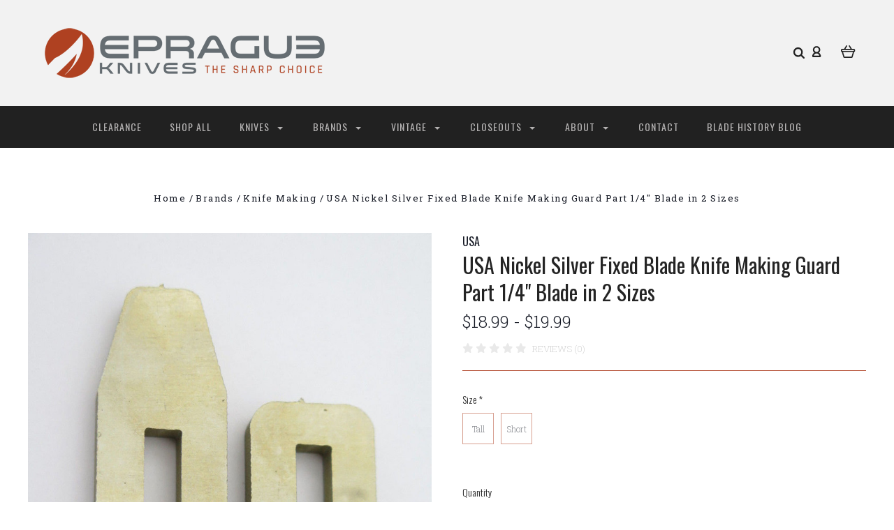

--- FILE ---
content_type: text/html; charset=utf-8
request_url: https://www.google.com/recaptcha/api2/anchor?ar=1&k=6LcjX0sbAAAAACp92-MNpx66FT4pbIWh-FTDmkkz&co=aHR0cHM6Ly9lcHJhZ3Vla25pdmVzLmNvbTo0NDM.&hl=en&v=N67nZn4AqZkNcbeMu4prBgzg&size=normal&anchor-ms=20000&execute-ms=30000&cb=qhoxtrya51iu
body_size: 49453
content:
<!DOCTYPE HTML><html dir="ltr" lang="en"><head><meta http-equiv="Content-Type" content="text/html; charset=UTF-8">
<meta http-equiv="X-UA-Compatible" content="IE=edge">
<title>reCAPTCHA</title>
<style type="text/css">
/* cyrillic-ext */
@font-face {
  font-family: 'Roboto';
  font-style: normal;
  font-weight: 400;
  font-stretch: 100%;
  src: url(//fonts.gstatic.com/s/roboto/v48/KFO7CnqEu92Fr1ME7kSn66aGLdTylUAMa3GUBHMdazTgWw.woff2) format('woff2');
  unicode-range: U+0460-052F, U+1C80-1C8A, U+20B4, U+2DE0-2DFF, U+A640-A69F, U+FE2E-FE2F;
}
/* cyrillic */
@font-face {
  font-family: 'Roboto';
  font-style: normal;
  font-weight: 400;
  font-stretch: 100%;
  src: url(//fonts.gstatic.com/s/roboto/v48/KFO7CnqEu92Fr1ME7kSn66aGLdTylUAMa3iUBHMdazTgWw.woff2) format('woff2');
  unicode-range: U+0301, U+0400-045F, U+0490-0491, U+04B0-04B1, U+2116;
}
/* greek-ext */
@font-face {
  font-family: 'Roboto';
  font-style: normal;
  font-weight: 400;
  font-stretch: 100%;
  src: url(//fonts.gstatic.com/s/roboto/v48/KFO7CnqEu92Fr1ME7kSn66aGLdTylUAMa3CUBHMdazTgWw.woff2) format('woff2');
  unicode-range: U+1F00-1FFF;
}
/* greek */
@font-face {
  font-family: 'Roboto';
  font-style: normal;
  font-weight: 400;
  font-stretch: 100%;
  src: url(//fonts.gstatic.com/s/roboto/v48/KFO7CnqEu92Fr1ME7kSn66aGLdTylUAMa3-UBHMdazTgWw.woff2) format('woff2');
  unicode-range: U+0370-0377, U+037A-037F, U+0384-038A, U+038C, U+038E-03A1, U+03A3-03FF;
}
/* math */
@font-face {
  font-family: 'Roboto';
  font-style: normal;
  font-weight: 400;
  font-stretch: 100%;
  src: url(//fonts.gstatic.com/s/roboto/v48/KFO7CnqEu92Fr1ME7kSn66aGLdTylUAMawCUBHMdazTgWw.woff2) format('woff2');
  unicode-range: U+0302-0303, U+0305, U+0307-0308, U+0310, U+0312, U+0315, U+031A, U+0326-0327, U+032C, U+032F-0330, U+0332-0333, U+0338, U+033A, U+0346, U+034D, U+0391-03A1, U+03A3-03A9, U+03B1-03C9, U+03D1, U+03D5-03D6, U+03F0-03F1, U+03F4-03F5, U+2016-2017, U+2034-2038, U+203C, U+2040, U+2043, U+2047, U+2050, U+2057, U+205F, U+2070-2071, U+2074-208E, U+2090-209C, U+20D0-20DC, U+20E1, U+20E5-20EF, U+2100-2112, U+2114-2115, U+2117-2121, U+2123-214F, U+2190, U+2192, U+2194-21AE, U+21B0-21E5, U+21F1-21F2, U+21F4-2211, U+2213-2214, U+2216-22FF, U+2308-230B, U+2310, U+2319, U+231C-2321, U+2336-237A, U+237C, U+2395, U+239B-23B7, U+23D0, U+23DC-23E1, U+2474-2475, U+25AF, U+25B3, U+25B7, U+25BD, U+25C1, U+25CA, U+25CC, U+25FB, U+266D-266F, U+27C0-27FF, U+2900-2AFF, U+2B0E-2B11, U+2B30-2B4C, U+2BFE, U+3030, U+FF5B, U+FF5D, U+1D400-1D7FF, U+1EE00-1EEFF;
}
/* symbols */
@font-face {
  font-family: 'Roboto';
  font-style: normal;
  font-weight: 400;
  font-stretch: 100%;
  src: url(//fonts.gstatic.com/s/roboto/v48/KFO7CnqEu92Fr1ME7kSn66aGLdTylUAMaxKUBHMdazTgWw.woff2) format('woff2');
  unicode-range: U+0001-000C, U+000E-001F, U+007F-009F, U+20DD-20E0, U+20E2-20E4, U+2150-218F, U+2190, U+2192, U+2194-2199, U+21AF, U+21E6-21F0, U+21F3, U+2218-2219, U+2299, U+22C4-22C6, U+2300-243F, U+2440-244A, U+2460-24FF, U+25A0-27BF, U+2800-28FF, U+2921-2922, U+2981, U+29BF, U+29EB, U+2B00-2BFF, U+4DC0-4DFF, U+FFF9-FFFB, U+10140-1018E, U+10190-1019C, U+101A0, U+101D0-101FD, U+102E0-102FB, U+10E60-10E7E, U+1D2C0-1D2D3, U+1D2E0-1D37F, U+1F000-1F0FF, U+1F100-1F1AD, U+1F1E6-1F1FF, U+1F30D-1F30F, U+1F315, U+1F31C, U+1F31E, U+1F320-1F32C, U+1F336, U+1F378, U+1F37D, U+1F382, U+1F393-1F39F, U+1F3A7-1F3A8, U+1F3AC-1F3AF, U+1F3C2, U+1F3C4-1F3C6, U+1F3CA-1F3CE, U+1F3D4-1F3E0, U+1F3ED, U+1F3F1-1F3F3, U+1F3F5-1F3F7, U+1F408, U+1F415, U+1F41F, U+1F426, U+1F43F, U+1F441-1F442, U+1F444, U+1F446-1F449, U+1F44C-1F44E, U+1F453, U+1F46A, U+1F47D, U+1F4A3, U+1F4B0, U+1F4B3, U+1F4B9, U+1F4BB, U+1F4BF, U+1F4C8-1F4CB, U+1F4D6, U+1F4DA, U+1F4DF, U+1F4E3-1F4E6, U+1F4EA-1F4ED, U+1F4F7, U+1F4F9-1F4FB, U+1F4FD-1F4FE, U+1F503, U+1F507-1F50B, U+1F50D, U+1F512-1F513, U+1F53E-1F54A, U+1F54F-1F5FA, U+1F610, U+1F650-1F67F, U+1F687, U+1F68D, U+1F691, U+1F694, U+1F698, U+1F6AD, U+1F6B2, U+1F6B9-1F6BA, U+1F6BC, U+1F6C6-1F6CF, U+1F6D3-1F6D7, U+1F6E0-1F6EA, U+1F6F0-1F6F3, U+1F6F7-1F6FC, U+1F700-1F7FF, U+1F800-1F80B, U+1F810-1F847, U+1F850-1F859, U+1F860-1F887, U+1F890-1F8AD, U+1F8B0-1F8BB, U+1F8C0-1F8C1, U+1F900-1F90B, U+1F93B, U+1F946, U+1F984, U+1F996, U+1F9E9, U+1FA00-1FA6F, U+1FA70-1FA7C, U+1FA80-1FA89, U+1FA8F-1FAC6, U+1FACE-1FADC, U+1FADF-1FAE9, U+1FAF0-1FAF8, U+1FB00-1FBFF;
}
/* vietnamese */
@font-face {
  font-family: 'Roboto';
  font-style: normal;
  font-weight: 400;
  font-stretch: 100%;
  src: url(//fonts.gstatic.com/s/roboto/v48/KFO7CnqEu92Fr1ME7kSn66aGLdTylUAMa3OUBHMdazTgWw.woff2) format('woff2');
  unicode-range: U+0102-0103, U+0110-0111, U+0128-0129, U+0168-0169, U+01A0-01A1, U+01AF-01B0, U+0300-0301, U+0303-0304, U+0308-0309, U+0323, U+0329, U+1EA0-1EF9, U+20AB;
}
/* latin-ext */
@font-face {
  font-family: 'Roboto';
  font-style: normal;
  font-weight: 400;
  font-stretch: 100%;
  src: url(//fonts.gstatic.com/s/roboto/v48/KFO7CnqEu92Fr1ME7kSn66aGLdTylUAMa3KUBHMdazTgWw.woff2) format('woff2');
  unicode-range: U+0100-02BA, U+02BD-02C5, U+02C7-02CC, U+02CE-02D7, U+02DD-02FF, U+0304, U+0308, U+0329, U+1D00-1DBF, U+1E00-1E9F, U+1EF2-1EFF, U+2020, U+20A0-20AB, U+20AD-20C0, U+2113, U+2C60-2C7F, U+A720-A7FF;
}
/* latin */
@font-face {
  font-family: 'Roboto';
  font-style: normal;
  font-weight: 400;
  font-stretch: 100%;
  src: url(//fonts.gstatic.com/s/roboto/v48/KFO7CnqEu92Fr1ME7kSn66aGLdTylUAMa3yUBHMdazQ.woff2) format('woff2');
  unicode-range: U+0000-00FF, U+0131, U+0152-0153, U+02BB-02BC, U+02C6, U+02DA, U+02DC, U+0304, U+0308, U+0329, U+2000-206F, U+20AC, U+2122, U+2191, U+2193, U+2212, U+2215, U+FEFF, U+FFFD;
}
/* cyrillic-ext */
@font-face {
  font-family: 'Roboto';
  font-style: normal;
  font-weight: 500;
  font-stretch: 100%;
  src: url(//fonts.gstatic.com/s/roboto/v48/KFO7CnqEu92Fr1ME7kSn66aGLdTylUAMa3GUBHMdazTgWw.woff2) format('woff2');
  unicode-range: U+0460-052F, U+1C80-1C8A, U+20B4, U+2DE0-2DFF, U+A640-A69F, U+FE2E-FE2F;
}
/* cyrillic */
@font-face {
  font-family: 'Roboto';
  font-style: normal;
  font-weight: 500;
  font-stretch: 100%;
  src: url(//fonts.gstatic.com/s/roboto/v48/KFO7CnqEu92Fr1ME7kSn66aGLdTylUAMa3iUBHMdazTgWw.woff2) format('woff2');
  unicode-range: U+0301, U+0400-045F, U+0490-0491, U+04B0-04B1, U+2116;
}
/* greek-ext */
@font-face {
  font-family: 'Roboto';
  font-style: normal;
  font-weight: 500;
  font-stretch: 100%;
  src: url(//fonts.gstatic.com/s/roboto/v48/KFO7CnqEu92Fr1ME7kSn66aGLdTylUAMa3CUBHMdazTgWw.woff2) format('woff2');
  unicode-range: U+1F00-1FFF;
}
/* greek */
@font-face {
  font-family: 'Roboto';
  font-style: normal;
  font-weight: 500;
  font-stretch: 100%;
  src: url(//fonts.gstatic.com/s/roboto/v48/KFO7CnqEu92Fr1ME7kSn66aGLdTylUAMa3-UBHMdazTgWw.woff2) format('woff2');
  unicode-range: U+0370-0377, U+037A-037F, U+0384-038A, U+038C, U+038E-03A1, U+03A3-03FF;
}
/* math */
@font-face {
  font-family: 'Roboto';
  font-style: normal;
  font-weight: 500;
  font-stretch: 100%;
  src: url(//fonts.gstatic.com/s/roboto/v48/KFO7CnqEu92Fr1ME7kSn66aGLdTylUAMawCUBHMdazTgWw.woff2) format('woff2');
  unicode-range: U+0302-0303, U+0305, U+0307-0308, U+0310, U+0312, U+0315, U+031A, U+0326-0327, U+032C, U+032F-0330, U+0332-0333, U+0338, U+033A, U+0346, U+034D, U+0391-03A1, U+03A3-03A9, U+03B1-03C9, U+03D1, U+03D5-03D6, U+03F0-03F1, U+03F4-03F5, U+2016-2017, U+2034-2038, U+203C, U+2040, U+2043, U+2047, U+2050, U+2057, U+205F, U+2070-2071, U+2074-208E, U+2090-209C, U+20D0-20DC, U+20E1, U+20E5-20EF, U+2100-2112, U+2114-2115, U+2117-2121, U+2123-214F, U+2190, U+2192, U+2194-21AE, U+21B0-21E5, U+21F1-21F2, U+21F4-2211, U+2213-2214, U+2216-22FF, U+2308-230B, U+2310, U+2319, U+231C-2321, U+2336-237A, U+237C, U+2395, U+239B-23B7, U+23D0, U+23DC-23E1, U+2474-2475, U+25AF, U+25B3, U+25B7, U+25BD, U+25C1, U+25CA, U+25CC, U+25FB, U+266D-266F, U+27C0-27FF, U+2900-2AFF, U+2B0E-2B11, U+2B30-2B4C, U+2BFE, U+3030, U+FF5B, U+FF5D, U+1D400-1D7FF, U+1EE00-1EEFF;
}
/* symbols */
@font-face {
  font-family: 'Roboto';
  font-style: normal;
  font-weight: 500;
  font-stretch: 100%;
  src: url(//fonts.gstatic.com/s/roboto/v48/KFO7CnqEu92Fr1ME7kSn66aGLdTylUAMaxKUBHMdazTgWw.woff2) format('woff2');
  unicode-range: U+0001-000C, U+000E-001F, U+007F-009F, U+20DD-20E0, U+20E2-20E4, U+2150-218F, U+2190, U+2192, U+2194-2199, U+21AF, U+21E6-21F0, U+21F3, U+2218-2219, U+2299, U+22C4-22C6, U+2300-243F, U+2440-244A, U+2460-24FF, U+25A0-27BF, U+2800-28FF, U+2921-2922, U+2981, U+29BF, U+29EB, U+2B00-2BFF, U+4DC0-4DFF, U+FFF9-FFFB, U+10140-1018E, U+10190-1019C, U+101A0, U+101D0-101FD, U+102E0-102FB, U+10E60-10E7E, U+1D2C0-1D2D3, U+1D2E0-1D37F, U+1F000-1F0FF, U+1F100-1F1AD, U+1F1E6-1F1FF, U+1F30D-1F30F, U+1F315, U+1F31C, U+1F31E, U+1F320-1F32C, U+1F336, U+1F378, U+1F37D, U+1F382, U+1F393-1F39F, U+1F3A7-1F3A8, U+1F3AC-1F3AF, U+1F3C2, U+1F3C4-1F3C6, U+1F3CA-1F3CE, U+1F3D4-1F3E0, U+1F3ED, U+1F3F1-1F3F3, U+1F3F5-1F3F7, U+1F408, U+1F415, U+1F41F, U+1F426, U+1F43F, U+1F441-1F442, U+1F444, U+1F446-1F449, U+1F44C-1F44E, U+1F453, U+1F46A, U+1F47D, U+1F4A3, U+1F4B0, U+1F4B3, U+1F4B9, U+1F4BB, U+1F4BF, U+1F4C8-1F4CB, U+1F4D6, U+1F4DA, U+1F4DF, U+1F4E3-1F4E6, U+1F4EA-1F4ED, U+1F4F7, U+1F4F9-1F4FB, U+1F4FD-1F4FE, U+1F503, U+1F507-1F50B, U+1F50D, U+1F512-1F513, U+1F53E-1F54A, U+1F54F-1F5FA, U+1F610, U+1F650-1F67F, U+1F687, U+1F68D, U+1F691, U+1F694, U+1F698, U+1F6AD, U+1F6B2, U+1F6B9-1F6BA, U+1F6BC, U+1F6C6-1F6CF, U+1F6D3-1F6D7, U+1F6E0-1F6EA, U+1F6F0-1F6F3, U+1F6F7-1F6FC, U+1F700-1F7FF, U+1F800-1F80B, U+1F810-1F847, U+1F850-1F859, U+1F860-1F887, U+1F890-1F8AD, U+1F8B0-1F8BB, U+1F8C0-1F8C1, U+1F900-1F90B, U+1F93B, U+1F946, U+1F984, U+1F996, U+1F9E9, U+1FA00-1FA6F, U+1FA70-1FA7C, U+1FA80-1FA89, U+1FA8F-1FAC6, U+1FACE-1FADC, U+1FADF-1FAE9, U+1FAF0-1FAF8, U+1FB00-1FBFF;
}
/* vietnamese */
@font-face {
  font-family: 'Roboto';
  font-style: normal;
  font-weight: 500;
  font-stretch: 100%;
  src: url(//fonts.gstatic.com/s/roboto/v48/KFO7CnqEu92Fr1ME7kSn66aGLdTylUAMa3OUBHMdazTgWw.woff2) format('woff2');
  unicode-range: U+0102-0103, U+0110-0111, U+0128-0129, U+0168-0169, U+01A0-01A1, U+01AF-01B0, U+0300-0301, U+0303-0304, U+0308-0309, U+0323, U+0329, U+1EA0-1EF9, U+20AB;
}
/* latin-ext */
@font-face {
  font-family: 'Roboto';
  font-style: normal;
  font-weight: 500;
  font-stretch: 100%;
  src: url(//fonts.gstatic.com/s/roboto/v48/KFO7CnqEu92Fr1ME7kSn66aGLdTylUAMa3KUBHMdazTgWw.woff2) format('woff2');
  unicode-range: U+0100-02BA, U+02BD-02C5, U+02C7-02CC, U+02CE-02D7, U+02DD-02FF, U+0304, U+0308, U+0329, U+1D00-1DBF, U+1E00-1E9F, U+1EF2-1EFF, U+2020, U+20A0-20AB, U+20AD-20C0, U+2113, U+2C60-2C7F, U+A720-A7FF;
}
/* latin */
@font-face {
  font-family: 'Roboto';
  font-style: normal;
  font-weight: 500;
  font-stretch: 100%;
  src: url(//fonts.gstatic.com/s/roboto/v48/KFO7CnqEu92Fr1ME7kSn66aGLdTylUAMa3yUBHMdazQ.woff2) format('woff2');
  unicode-range: U+0000-00FF, U+0131, U+0152-0153, U+02BB-02BC, U+02C6, U+02DA, U+02DC, U+0304, U+0308, U+0329, U+2000-206F, U+20AC, U+2122, U+2191, U+2193, U+2212, U+2215, U+FEFF, U+FFFD;
}
/* cyrillic-ext */
@font-face {
  font-family: 'Roboto';
  font-style: normal;
  font-weight: 900;
  font-stretch: 100%;
  src: url(//fonts.gstatic.com/s/roboto/v48/KFO7CnqEu92Fr1ME7kSn66aGLdTylUAMa3GUBHMdazTgWw.woff2) format('woff2');
  unicode-range: U+0460-052F, U+1C80-1C8A, U+20B4, U+2DE0-2DFF, U+A640-A69F, U+FE2E-FE2F;
}
/* cyrillic */
@font-face {
  font-family: 'Roboto';
  font-style: normal;
  font-weight: 900;
  font-stretch: 100%;
  src: url(//fonts.gstatic.com/s/roboto/v48/KFO7CnqEu92Fr1ME7kSn66aGLdTylUAMa3iUBHMdazTgWw.woff2) format('woff2');
  unicode-range: U+0301, U+0400-045F, U+0490-0491, U+04B0-04B1, U+2116;
}
/* greek-ext */
@font-face {
  font-family: 'Roboto';
  font-style: normal;
  font-weight: 900;
  font-stretch: 100%;
  src: url(//fonts.gstatic.com/s/roboto/v48/KFO7CnqEu92Fr1ME7kSn66aGLdTylUAMa3CUBHMdazTgWw.woff2) format('woff2');
  unicode-range: U+1F00-1FFF;
}
/* greek */
@font-face {
  font-family: 'Roboto';
  font-style: normal;
  font-weight: 900;
  font-stretch: 100%;
  src: url(//fonts.gstatic.com/s/roboto/v48/KFO7CnqEu92Fr1ME7kSn66aGLdTylUAMa3-UBHMdazTgWw.woff2) format('woff2');
  unicode-range: U+0370-0377, U+037A-037F, U+0384-038A, U+038C, U+038E-03A1, U+03A3-03FF;
}
/* math */
@font-face {
  font-family: 'Roboto';
  font-style: normal;
  font-weight: 900;
  font-stretch: 100%;
  src: url(//fonts.gstatic.com/s/roboto/v48/KFO7CnqEu92Fr1ME7kSn66aGLdTylUAMawCUBHMdazTgWw.woff2) format('woff2');
  unicode-range: U+0302-0303, U+0305, U+0307-0308, U+0310, U+0312, U+0315, U+031A, U+0326-0327, U+032C, U+032F-0330, U+0332-0333, U+0338, U+033A, U+0346, U+034D, U+0391-03A1, U+03A3-03A9, U+03B1-03C9, U+03D1, U+03D5-03D6, U+03F0-03F1, U+03F4-03F5, U+2016-2017, U+2034-2038, U+203C, U+2040, U+2043, U+2047, U+2050, U+2057, U+205F, U+2070-2071, U+2074-208E, U+2090-209C, U+20D0-20DC, U+20E1, U+20E5-20EF, U+2100-2112, U+2114-2115, U+2117-2121, U+2123-214F, U+2190, U+2192, U+2194-21AE, U+21B0-21E5, U+21F1-21F2, U+21F4-2211, U+2213-2214, U+2216-22FF, U+2308-230B, U+2310, U+2319, U+231C-2321, U+2336-237A, U+237C, U+2395, U+239B-23B7, U+23D0, U+23DC-23E1, U+2474-2475, U+25AF, U+25B3, U+25B7, U+25BD, U+25C1, U+25CA, U+25CC, U+25FB, U+266D-266F, U+27C0-27FF, U+2900-2AFF, U+2B0E-2B11, U+2B30-2B4C, U+2BFE, U+3030, U+FF5B, U+FF5D, U+1D400-1D7FF, U+1EE00-1EEFF;
}
/* symbols */
@font-face {
  font-family: 'Roboto';
  font-style: normal;
  font-weight: 900;
  font-stretch: 100%;
  src: url(//fonts.gstatic.com/s/roboto/v48/KFO7CnqEu92Fr1ME7kSn66aGLdTylUAMaxKUBHMdazTgWw.woff2) format('woff2');
  unicode-range: U+0001-000C, U+000E-001F, U+007F-009F, U+20DD-20E0, U+20E2-20E4, U+2150-218F, U+2190, U+2192, U+2194-2199, U+21AF, U+21E6-21F0, U+21F3, U+2218-2219, U+2299, U+22C4-22C6, U+2300-243F, U+2440-244A, U+2460-24FF, U+25A0-27BF, U+2800-28FF, U+2921-2922, U+2981, U+29BF, U+29EB, U+2B00-2BFF, U+4DC0-4DFF, U+FFF9-FFFB, U+10140-1018E, U+10190-1019C, U+101A0, U+101D0-101FD, U+102E0-102FB, U+10E60-10E7E, U+1D2C0-1D2D3, U+1D2E0-1D37F, U+1F000-1F0FF, U+1F100-1F1AD, U+1F1E6-1F1FF, U+1F30D-1F30F, U+1F315, U+1F31C, U+1F31E, U+1F320-1F32C, U+1F336, U+1F378, U+1F37D, U+1F382, U+1F393-1F39F, U+1F3A7-1F3A8, U+1F3AC-1F3AF, U+1F3C2, U+1F3C4-1F3C6, U+1F3CA-1F3CE, U+1F3D4-1F3E0, U+1F3ED, U+1F3F1-1F3F3, U+1F3F5-1F3F7, U+1F408, U+1F415, U+1F41F, U+1F426, U+1F43F, U+1F441-1F442, U+1F444, U+1F446-1F449, U+1F44C-1F44E, U+1F453, U+1F46A, U+1F47D, U+1F4A3, U+1F4B0, U+1F4B3, U+1F4B9, U+1F4BB, U+1F4BF, U+1F4C8-1F4CB, U+1F4D6, U+1F4DA, U+1F4DF, U+1F4E3-1F4E6, U+1F4EA-1F4ED, U+1F4F7, U+1F4F9-1F4FB, U+1F4FD-1F4FE, U+1F503, U+1F507-1F50B, U+1F50D, U+1F512-1F513, U+1F53E-1F54A, U+1F54F-1F5FA, U+1F610, U+1F650-1F67F, U+1F687, U+1F68D, U+1F691, U+1F694, U+1F698, U+1F6AD, U+1F6B2, U+1F6B9-1F6BA, U+1F6BC, U+1F6C6-1F6CF, U+1F6D3-1F6D7, U+1F6E0-1F6EA, U+1F6F0-1F6F3, U+1F6F7-1F6FC, U+1F700-1F7FF, U+1F800-1F80B, U+1F810-1F847, U+1F850-1F859, U+1F860-1F887, U+1F890-1F8AD, U+1F8B0-1F8BB, U+1F8C0-1F8C1, U+1F900-1F90B, U+1F93B, U+1F946, U+1F984, U+1F996, U+1F9E9, U+1FA00-1FA6F, U+1FA70-1FA7C, U+1FA80-1FA89, U+1FA8F-1FAC6, U+1FACE-1FADC, U+1FADF-1FAE9, U+1FAF0-1FAF8, U+1FB00-1FBFF;
}
/* vietnamese */
@font-face {
  font-family: 'Roboto';
  font-style: normal;
  font-weight: 900;
  font-stretch: 100%;
  src: url(//fonts.gstatic.com/s/roboto/v48/KFO7CnqEu92Fr1ME7kSn66aGLdTylUAMa3OUBHMdazTgWw.woff2) format('woff2');
  unicode-range: U+0102-0103, U+0110-0111, U+0128-0129, U+0168-0169, U+01A0-01A1, U+01AF-01B0, U+0300-0301, U+0303-0304, U+0308-0309, U+0323, U+0329, U+1EA0-1EF9, U+20AB;
}
/* latin-ext */
@font-face {
  font-family: 'Roboto';
  font-style: normal;
  font-weight: 900;
  font-stretch: 100%;
  src: url(//fonts.gstatic.com/s/roboto/v48/KFO7CnqEu92Fr1ME7kSn66aGLdTylUAMa3KUBHMdazTgWw.woff2) format('woff2');
  unicode-range: U+0100-02BA, U+02BD-02C5, U+02C7-02CC, U+02CE-02D7, U+02DD-02FF, U+0304, U+0308, U+0329, U+1D00-1DBF, U+1E00-1E9F, U+1EF2-1EFF, U+2020, U+20A0-20AB, U+20AD-20C0, U+2113, U+2C60-2C7F, U+A720-A7FF;
}
/* latin */
@font-face {
  font-family: 'Roboto';
  font-style: normal;
  font-weight: 900;
  font-stretch: 100%;
  src: url(//fonts.gstatic.com/s/roboto/v48/KFO7CnqEu92Fr1ME7kSn66aGLdTylUAMa3yUBHMdazQ.woff2) format('woff2');
  unicode-range: U+0000-00FF, U+0131, U+0152-0153, U+02BB-02BC, U+02C6, U+02DA, U+02DC, U+0304, U+0308, U+0329, U+2000-206F, U+20AC, U+2122, U+2191, U+2193, U+2212, U+2215, U+FEFF, U+FFFD;
}

</style>
<link rel="stylesheet" type="text/css" href="https://www.gstatic.com/recaptcha/releases/N67nZn4AqZkNcbeMu4prBgzg/styles__ltr.css">
<script nonce="8aBHbrWgN86j-j7ASWeAeg" type="text/javascript">window['__recaptcha_api'] = 'https://www.google.com/recaptcha/api2/';</script>
<script type="text/javascript" src="https://www.gstatic.com/recaptcha/releases/N67nZn4AqZkNcbeMu4prBgzg/recaptcha__en.js" nonce="8aBHbrWgN86j-j7ASWeAeg">
      
    </script></head>
<body><div id="rc-anchor-alert" class="rc-anchor-alert"></div>
<input type="hidden" id="recaptcha-token" value="[base64]">
<script type="text/javascript" nonce="8aBHbrWgN86j-j7ASWeAeg">
      recaptcha.anchor.Main.init("[\x22ainput\x22,[\x22bgdata\x22,\x22\x22,\[base64]/[base64]/MjU1Ong/[base64]/[base64]/[base64]/[base64]/[base64]/[base64]/[base64]/[base64]/[base64]/[base64]/[base64]/[base64]/[base64]/[base64]/[base64]\\u003d\x22,\[base64]\\u003d\\u003d\x22,\[base64]/Cs8O2K8KSRcKqw5YBQ8OLw6/Dt8O0w5hocsKfw7PDtRhoZMKtwqDCmlzCsMKQWUNeZ8ORCcKUw4t7NcKjwpojU0Aiw7sWwpc7w4/CsyzDrMKXBmc4woU+w7IfwogUw51FNsKgW8K+RcOmwrQ+w5oBwp3DpG9Nwoxrw7nCkRvCnDYKbgtuw75NLsKFwp7CgMO6wp7DkcKQw7U3wr9Ww5J+w7I5w5LCgH3CnMKKJsK8Z2lvS8KUwpZvS8OmMgplcsOSYSfCmwwEwqlAUMKtGnTCoSfCpsKqAcOvw6vDnGbDuh/[base64]/HsOQwpDDosKTwpDCvnDDjsOtDcKHw6/[base64]/DvMKPw57DhsOAw70GcGnDt1o8w5XDn8OrJMO8w7TDny7CmGkUw50RwpZTR8O9wofCl8OEVTtWJCLDjT5owqnDssKAw4JkZ0XDiFAsw6RjW8OvwrjCoHEQw6lKRcOCwrcFwoQkahlRwoY2BwcPLSPClMOlw7gnw4vCnmNeGMKqVMKwwqdFPQ7CnTY/[base64]/[base64]/CpHhjLmfCv8K7G2l7b19Ew6HDicOMVMOgw7MZwoUpAWtfUMOWX8Kzw7zCosOaEcKXw6pJw7PDn3LCuMOtw4rDrgMdw5sxw7HCtsKEKndQJMOxLsK8V8O+wotew5s/NmPDuE4/TMKFwoYuwpLDhy3CowDDnUfCpcOJwqfCu8O/NkowLMOLwrXDlcK0wo3CqcOSc3rCtlLCgsO3J8KkwoQiwrzCnsOAwoYAw65LSQUJw7LDjMO9M8OTwodkwo/Dkl/Cp0zCv8OAw4XDlcOdZ8K2wqQxwrrCm8O/wpcqwr3DvivCpjTCqGlSwoTCpmzClBo3T8OpbsOFw4VPw7HChMO1QsKeNUBvWsO4w7/[base64]/[base64]/w5XDuljDlChcw7/Dhn/DlmjCiMODw6bClwwYU3PDl8O9w6Bcw4pNUcOBdXDCrcKbwrHDnQcQIifDncO6w55iD3vCt8Odw7p/[base64]/wrQYwp/DsQrDl8O6wrPDoMK7wofCgsOew7dkHAfDnlVgw7YOF8OZw6xgVsOjaTNNwooawp1rwrzDjHjDhyvDuV/[base64]/CkjrCv1HDosOgGzLCvzsUwodLwoHDv8K6NAgDw7lhw6nDhULDiHTDsR7DisOOcSvCnWcRAGUiwrFiw63CgMOsW05rw4JobVR5Rm0cQiLDuMKYw6zDrm7DpxYWCVUawonDqU3CrBnCuMKCL2HDnsKRQjDCpsKhFj0zDDNVF3R5I0/DvjJPwqJAwq1VJsOsQ8K/[base64]/w4RWGXbDn8KVwrvDsCkuJsOsesK1cR56fR/DicKDw4PCksKpwoNVwpLDgMOiTiBrwp/CtmbCoMKowp8OKsKKwoXDmsKuMirDicKGdnPCnSIKwqfDoTofw79Nwp4swot/[base64]/[base64]/DR82woLDj27Du8OJZMO1wonDm2bDncOLw6vCrWEBw7zCl2PDqcObw6N6T8OXHsOKw67ClUgNFcKjw4FkF8OHw6VDwoJuCW5swqzCosOGwqoRccOrw5/CiQZsacOGw6UkB8KYwp9zW8O0wrvCnzbChMOsesKKMmXDuWMyw5jCk1/DqWYHw5dGYhdBXDxrw7hGVh91w4zDug5TOcKGQcKmVB5QPBfDtMK1wr5vwpnDlEglwovCswNeD8KMaMK6ZVHCqk/[base64]/ChnlLw5c9Plgpw4DCmR4xfkctw4fDsW4zdE/[base64]/DmRQ0w4HDknDCnDrCl8OZw6Q7LyICw6t4EsKhZMKcw5vCikTCn03CkDLCj8OCw7zDt8KvUMKxJcOww5Ruwrw+MUROIcOuAsOEwrMxXVBEEncjeMKFE3ZcfQPDgsKXwr0qwrg8Jy/Dm8OVfMOdKsKnw5nDqMKTTRtrw6jCs1dVwp1jO8KGUcOywqTCpnPCqcOZdMKnwo1XTBzDmMO7w6VkwpAVw6DCn8O2fMK3aCBsQ8K8w7HDoMO8wrE+fsO8w43CrsKEbnVsbcKVw4EVwrkDdsO4w7YIwpUEYsOKw41cwoNKJcO+wowQw7bDmSjDkXjCtsKqw6wZwp/[base64]/CrQFAPsOdw7h9ClsrJcO9L8KHBj7DsyXCvzMcw7zCg1J+w6bCky5ww4LCjjp8UwQdUGDCkMK8LQtRXsKkehQswqB6C3ELaE9DOlskw4nDs8O6woLDlXTCojRPwoclwonCiF/CuMONw6s4AzIwK8Ofw4nDoAV2w7vCl8K+RhXDqsO1B8KEwoclwpTDrk4dTikOFEXCm2xSCsOfwqciw7V6wqxYwqvCvsOrw4NvSn0NGMK8w6JFbsKiXcObDD7DlnQZw4/CsUPDmcKTdjHDo8O7wqbChkIjwrbCuMKGXcOSwoPDvwogEQ7CssKhwrzCv8KoEixUQTIUcsKlwpzCtMK9w5rCv03DsjfDpsKqw5jDp3BGQMO2T8O+bXd/TcO/w6IWwoUJCFXCosOcRSBnd8KdwpTDhUU8wrMyGiIERkrDrV/CjsK5w63DrsOrGhLDj8Kkw4rDncKJMyoYHkbCsMO7WVnCtFgwwrlCw6dyFnTDmsOhw4NSETdsA8K7w7RfDMKsw6ZzMWRVNSLDvXM0XMO3woVRwovCq1vCi8KAwq93TcO/Q2d5MUkDwqXDu8KOV8Kww5PCnABVS2jDn2gcwrJLw7HChUFDYBRhwqvCqjkAX3s1E8OTJsO4w40jw6PChTXCujcWw7nDrRt0w5LCvB5HOMOTwpsBw73Di8OMwp/[base64]/wqzCicKSw7AhwrI5w4LCjz3DiMKbwqXCggTCtsOvwpYIY8K0OTDDi8OzBsKqScKCw7fDoDbCkMKjN8KPGUp2w7bCs8K6wo0+BMKBwoTCiBTDi8KYO8Kcw5lxw4DCscOcwqTCuDQfw4R4w4nDuMOiCsKew4DCoMKEEcOnaxd/[base64]/Dv8KQw50+Rx/CicKAw5zDoMKIwovChQwOw7ZAw5LDjRPDrsOIbXVXAlMEw7lmZsKowpFWdnfDi8K8w4PDkU4JNMKACMKhw7MAw7ZJFsOJMk/Dhyk0QsONw5dVwpQdRE1HwpYPSXnCvy/Dv8K6w6dIGMK3bhrDvMO0wpLDoB3Cs8O2woXDusOte8KiEGfCsMO8w4vCgicWb37DkHHDmh/[base64]/LsK2ccOawr9IwqPDqgk/OlHDslHDmlfCmG1iR8KCw7wdF8O7ERsRwpnDkcOmMQRNWcOhCsK7w5PCkBnCgic/[base64]/w6wtQC1wwrEpKHfCmSfCq0hswpnCt8K/wpNGw7HDjsOHamgtX8K0XsOFwoowYcOhw6pYLFkUw4vCg2gURsOCR8KTZ8ONwqVIJ8Ozw4nCjR5REw0FBcKmJMK3wqIGL3HCq1keEsK+wrXCkwzCiDFnwrTCjiXCkcKYw7fDjD0zX3BjFMOfw74IHcKQw7HDtsKlwoLCjkMsw4l1UndYIMOgwonCnlo1IcKewr3ChXJ/WUrCijcIZsOqF8KMbzvDisKkS8KEwpAFw4HDv27CljZlYzZDIyTDoMK0NBLCuMKWEsOMM09ZaMKFw7R/[base64]/wqYNwrdkw5XCh8Kow5zCmWAhXSTDtMK9fU9dUsK9w4UDElfCuMOJwp3CrDtJwrYqf19AwpcIw43DusKIwpNfw5PCmsOmwrJrwpcBw6xBHV7DpA5AYB5AwpAAdXY0IMKMwr7Dtixxa2kfworDn8KlISEEJnQ/wrHDt8K/w6DChcOKwo4zwqHDrcOtwrULYcKkw6LCucKdwqDCoQ1Ow4LDgMObd8K/PsKZwobDm8O0XcOSWA0vfQ3Cvzoow7Mlwp7CnEzDpzHCv8KOw5vDvg/[base64]/CtgTCiMK/w5kawoIpwoMGXcKNwpDCnGwxwqc9DD4LwpnDlA3DtTV3w6Qkw7HCh1PCnhfDmsOXw5B+JsOQw5jCjhAnCsO/w7IKw4hbesKBcsKGw4pHSzsiwoY4wpcBNXZBw5QMwpBbwp0Bw6EhADI9QzNkw5cSBxA6K8O9SjbDultKNHxAw7ZjXsK8U23DiHTDo39lVmvDjMK8wpNhSFTCvEjCkU3DusO/[base64]/CnMO/w6lwTMOZwq4aBQU5wpbCiMO7PA5hbRQtwqFcwrlxQcKSJ8Kwwo5ZC8KiwoELw6BTw5HCtDk+w5tmwpsbGnUbwqfCqUtJesO4w7xSw6Qjw7hSYsKHw5bDn8K0w78zd8OOFEzDiyLCs8ORwp/Dm1rCrEvDr8Kjw6LCo2/DiiDDiwnDgsOUwoXCs8OlNsKMw7UDDcO9RsKQAMO+YcK6w7YVw7gxw4fDicK5wrxrSMKow7bDnmZmPsOUwqRBwpkOwoBtw5xTE8KvKsObWsO7Mz15WAd/JSjDnj3CgMK0NsOLw7BJSwdmJ8O7wpXCoz/Cgn4SH8KEwqPDgMO/w77DtcOYGsOqw4nCsALDpcOnw7XDqDM/[base64]/DmcO7wp/Cj8K1fMOzfxHCsTp8wqXCk8OgJMO1wolgw5oFJcKSw78hGULDusKvwop7Z8OEIjrDsMKMCi4zLmECQWHDp1VQNmHDmcOCV1dpf8KcccKCwq/DuWTDisO9wrQ8w5zChE/CkMKvSjPClcOQXsOKCWPDgzvDkXFSw7s1w7pbw47CnW7DvsO7ekTCisK0FRLDvHTDiBh/[base64]/wqwmOw3CmMORw4nCtHRVw6knwrPCig/Dnzt6w4TDuTnDp8KYw5wUFcOswo3DiznChV/DicO9wqYECBgEwog6w7QIZcOWWsOOwqLCllnCiWXDjcOcQRpeKMKcwpDCvcKhwqfDtsKvIgIUbSjDsAPDvMKWeHc1XcKhJ8ORw5nDmMOyA8KGw6QrOcKUwr9nGcONw6XDpwZiw5/DnMK3YcOaw4MZwqB0wo7Cm8OlDcKxwq9Zw4/DlMO1EFzDknUvw5zCjcOsbBnCsADCu8KeHcOmDRrDoMK3NMOZJgpNwp02GcO6bGkTw5ozeSBbwos0wo8VAcK1A8KUw5Z5W3DDj3bChwUxwoDDocKJwqlof8OTw57Dog7CrDLCqkMGScOvw5jDvR/CqcOmeMKUG8KVw6Jiw7xOIGRiM1PDs8KnEyjCnsO5worCn8K0IUouT8KEw5QFwpbClGt3QQViwpQ1w6kAC218TsOgwr1FAX7CgGTCqSY/wpHDpMKpw5JTw6rCmTxmw7fCisKbSMOID1liWncpw5LDv0jDlH9LDgnDvcK4FMKIwrw/wpxCecOBw6XDogjDv0xjw6gZL8ODA8K0wp/ClFpGwrQnSDXDhMKGw5jDsG/DlcK4wo15w6NPFXzCrEMZcxnCtlPCu8OUK8OCI8OZwr7CmMO6woRaGcOuwrh6QmTDp8KiOCPChBFGNVzDqsKAw4/DtsOxwolhw5rCnsOcw7tSw4dqw6w5w7/CsSBXw4cTwpMTw5ITesK9WsKkRMKaw7IWN8Knwpt7fcO5w5kEwpdvwrQiw6fCu8OkLMK7w7XCiR5Pwqhew4BEGUhZw47Dp8KawobDriHCr8O/FMKiw6cbdMO9woR/AHrCmMObw5vCryTDgcOEOMKcw7vDiX3CtsKWwooKwoDDsR96SwoIQ8ODwqsdwpXClcK/c8KdwoXCocK/w6XCgMOFNAR6PsKSOMOicgEdVEDCqghdwpwId0fDocK6MMOua8OYwolZw7TDoWNfw7TDkMKlbsOndwbDusO6w6JId1fDj8OxXX8kwo8EfcKcw4p5w5LDmCXClSjDmSrDgMORYcOfwrfCv3vDssKfwr3ClExRK8KwHsKPw7/DjEXDm8KtSMKhw7vCs8OmfnFYw4/CgmHDkEnDg2J4AMOeaVEoCMKNw5PCv8K6RUPCuwzDuAHCh8KawqhXwrk8c8Ocw5fDrsO3w5EmwpxPJMOXJGRWwrRpWnfDn8OwcMOYw4HCikIrQSPDli/CscKMw5LCv8KUwrbDkCZ9w4XDk0TDlMOIw54Sw7vCnCsQCcKaHsKjw4/CmsONF1XCvEVfw6bCgcOqwpBLw5vDj3bDiMOxASgHDggxdXEeWMKlw7LCqmR8UMOTw7NoHsK2ZmjCr8Omwo7DncOTwphiQXQ0Ayk3awgzc8Onw50nEhTChcOGA8O3w6UOI1zDlA/CtkbCm8KhwqzDglpveGYJw4Z/Bx3Duz5Qwo8IIsKww4/[base64]/DvMO7VnU6GsKuwqt5w4UDwpjCiMK5FxrCpgd4QcKebjrCisObKwDDg8O7GMKfw5sPwpLDpBvDs1HCuSDDkU/Cp0jCocKraxdRw75Sw4RbF8Kia8ORZQFuZxnClRzClwzDiF3DilPDpcKrwrdqwr/Cs8KTEXPDgDHCicK4HzXCiWbCr8K9wrM/OcKdOG1kw4DCgknDoQ7DvsKqVMOvw7bDmjwdHmrCljXCm3PCgDNSXzPCnsOKwpoQw4jCvMKEUxbDux1kMGbDpsK0wp3DjmrDk8OZBRnDscOkOlJ3wpVSw7jDt8K+VWLClcK0Pk4dAsO4EQLCgznCs8OCTFPCqjdpU8K/wobCrsKCWMO0wpDCnCpFwpJuwpdVTnnCosOqPMKywodoIgxOaSggAMK9Hzx5djHDphhWHUx9wqHCmxTCocOFw7rDp8OMw5QjIgjCp8Kbw7kxZjzCkMO/ZBV+wrAJJ39ZOMOpworDssKIw4JFw7wtQQHCm15JRcKFw6NGOMK/w7sEwrVybsKSw7IbEhs8wqZLQMKYw6c+wrnCncKAE3DClcK/Sjgtwr0yw7lkUi3CtcKLL17DuSQgFysAdwIKwqwyRzvCqzfDnMKHNgU3J8KIOsK0wpt3BDbDkm3ChEoqwqkJaH/[base64]/ChMOGw7/DtBVsDcKLwoJTPS1FJEDDrTMnLsOmw5FUwpVYUnTClT/DolY9wr9zw7nDocO7wpzDncOoGBh9wqJEfsK4YQszLQDDlXxZVlVLwrQ/Okx1fRNNQVgVNy1Iwq0+UVrCrcK/T8OkwqLDtzfDvcOjP8OpfWhwwr3DpMKFZgcTw6MpYcKYwrLCmSfDisOXKFXCi8OKw6bDksONwoIlwpLChMKbcTERwp/[base64]/FMOBSldWMX9EU3HCvMK8RsOVKsKpw7UBRcO9JMONTMKuKMKnwqnClAzDhx9SRjvCqMKddB3DisOxw7zCicOaRizDn8O3bXBPWVXDuVtGwqbCg8KhasOHBcODw6LDrl/DnmBCw4LCucK2JCzCuFc/[base64]/Ei5WwoZuZy/[base64]/DpH4Zw4www6FswpTDuMOdcsOqwpPDhGkrwrU5GcKhY1TCmE9pw6UzPk5qw5fCiV5SRsO7WcOef8K1JcKIaWbChlvDgcOmM8KlJBfCjXnDg8OzP8Ojw7cQccKjT8K1w7fClMOwwrYzdMOAwoHDjT/ChMODwonDmMOqHGBmKw7DtxbDvQ4rJcKRXC/DiMKuw5Y/cFowwonCjcOzYjTDpyFbw5XClk9fdMOoLMONw69LwpNMeAkXw5TCuyvCnMKCK2kKdioBJ2fCocOnVWfDiDLChBkdRMO0w53CgsKpGylrwr4XwoPChjcndHnCsQsTwrx4wrNsW047FMOrwqnCuMOKwrhSw6XDt8KucDvDr8O/wq0bwoLDinTDmsOZNkHDgMKpw5tKwqUvwr7Dq8Otw5wTw6/[base64]/[base64]/CuMOdMMOWQsO/[base64]/Cu8OVw5XDtMKDInU4GXBAOwHCncOMw5nCjsKEwrrDm8OXWcOzPWtvD1FqwpxjW8KeNTvDi8KzwoEnw6fCpVo3wqPCgsKdwrXCtg/Dv8OlwrDDr8OWwppkwpdnEMKrwo7Di8KnH8OSLsO4wpvCocOlfnXChjHDqmHChMOLwqNfBVlmJ8OGwqApDMKzwqvDvsOoTSvDtsO7F8KSwqLClMKGEcKFEW9fWyDCj8K0WsO6VGpvw7/Cvz8xHsO9Nwtowp/CmsOJaV3DnMKqw4hVZMK2TsOhwphUw5Fhe8Oaw4gdNTNNQBxuSHHCisKIIsOdMVHDksKLMMK5alcvwr7CoMOwacOdQg3DmcOfw7wdDMKlw55Hw5g/[base64]/CscO/OcKQQSBcwro8wqvCoRHCozAJXcKeLkzCuUgfwoQ6ImzDhx3DsQrCvk/DscKGw5bDn8O1woLCig3Din/DqMOmwrRHHsOswoBqw4PCrGVzwq5sGB7DuFLDv8Kjwod0UWDCsjHChsK/aRPCo3RFEQYHwpIHEsKAw6DCocOwecKpHiFCYgYkwoNRw5nCvcO5CHNzQcKUw4gOw6N0H3YXI1vDtcOXYFEKMCjDnsOuw47Dtw7CosK7XDFGGy3Dm8O5NzbCtMOww5LDvFfDqBYCVcKEw61/w6rDiyx/[base64]/CqcOnwrLDt8O6w6IoE3bCjgrCsMOeUUHCmcK1wovDjjbDqm/Cl8K9w4dfB8O/XsORw4rCj2zDhQ1gwo/Dt8K6Y8OWwoPDlMOxw7olGsOWw7LDkMOGNsK1w4MUN8OTNCDCkMKsw7fCi2QUw4XCsMKpQG/Dr37CucK3w4Buw4gMLsKKwpRWIcO0ZT/CmsKjFj/DqnTDmSFQdMOeUm3CkHfChxbDlnvCmSTCpVwhdcKTZMKqwovDqcKBwqPDuFjDn1PCrhPCg8Knw6pebinDs2HCsRHCtcORAMOIw64kw5glesK1SkNJw51WcFJ+wq3CpMOaWsK/[base64]/VcKtw7rClihFSCjDpW/[base64]/[base64]/CicKtwrvDssOcLsOZVcOFXsKOdcK9eiHDvAbCuSPDkEnCgMO7aQ/Drn7DjcKjw5MCw4LDkUlSwqrDqsO/[base64]/CgMOZw68Bb8KCw4ogw5/Dpi94WsOtRCLDlMO0QgvDlEvChljCvsOqwr7CpMK2K2DCgMOpLQ4bwox8Cjl1wqIxS2fCsTvDrTxyb8OXQMKSw73Dn0PDlMOJw5DDiQXDoHHDsUDCisK0w5cww48ZHl0sLMKKwqzCiCrCo8OJw5/[base64]/DMO+TcKzwpYxwq3Cl8O/AsOpYB/DuSsGwq4becKYwqXDhMK1wqEgw4xbM3zCmU7CgQDCpzPDghlLwo1UXn0UIWBsw7s9Y8Khwq7DgkLCv8OwLmTDuynCoijCsFBSMEo6TxU0w615LcKDd8O+w7BUdGvCnsKJw7rDjUXCh8OTSR5qByzDp8KowpkRw5oNworDqldoT8KiTMKGQl/[base64]/w6YRcFHCuAPDtiDDlsO7wpXChFIfLcKcw5HCvCdkcD/CvRt2w75iG8OZRF9/NW/DkXkew5RDwpvCtTjDuXRVwpFAcTTCumzCrMKPwrscNCLDqcKQw7TDucOJw4wjBMO6ehHCi8OgFT06w6QTCURcQcKRHMKoP0zDvA8UUkfCtXVsw69YKGXDhMO2G8O5wrPDpmfCisOzwoDCncK/PTg3wpXCtMKVwoltwpR3AMK8NsOoXcO7w5MqwpvDpBnClcO/EQ/CrkrCpMKrOybDksOyGcOVw5LCu8OlwowvwrxDTFvDkcOaFyw7wpPCkQfCkF/DnVU2M3VSwrXDmFg9L2TDj0jDgMOcVTN8w7BwEggJT8KGWMOBDFnCvGTDqcO4w7cRwqJxX2VZw6kUw6PCvgbCk2ElHcOIeWAxwoBuWcKGMMK7w5/CtTVUwrRBw5/Dmk/CnHHCt8OUN0TDnSDCr3ZFw6soXjfDj8KqwokgOMOEw6LCkFDCiFPCujNaccOwI8OFXcOHGyAHHyBkw6cKwqPDqgodOsOTwr/DpsKewrE4b8OjNcKhw68Uw68cD8K6wqPDgVbDkTrCtsO5SwnCr8KYNsKzwrbCmGsZGnPDuy7CuMKRw4R3PsOLH8Kfwp1Jw4h/RVXCo8O+EMKNDitCw5zDglNfw5xcfn7CpTh8w6Rgwptow58XYhTCmQ7ChcKqw7rCksOvw4vCgmDCi8OBwrxCw5tnw6YnUcKgZ8OSTcOMc2fCpMKVw4/Ciy/CksKhwpgIw6/[base64]/[base64]/[base64]/DlcK5w7bDoDXDnMKlYsKuwojDmsOpAMKGdibDjyZxJsOjXR/CtMOCEsKqKcKaw7nDnMK/wrIGwrfCmGvCvW9/[base64]/[base64]/Dowo/w4FMwqvDpFDDt8KXcsKQwovCqMKPwq83GxzDtCJ3wq1Nwp98wqpqw6pxBMK1MwHCs8OOw6nCr8K7DEhMwr1fZCxAw63Dgl7CnDwXcMOITnPDinvDq8K2wrTDsgIzw4DDvMKCw48qPMKkwrnCnU/DiW7Ds0MmwrrDqEXDpV0yR8OdIMK9wrvDgQPDsWXDmsKNwqF4wo5RW8Opw6wlw7Q8RMKHwpUIA8OgbQNGBcKnXMOuTypQw4IJwpPCi8OXwpc7wp/CpTPDkSBNQhLCjifDlcKXw6w4wqvDmCXCjhElwprCt8Ktw4LCtBE5wq/DjEDCv8KFTMKAw73Di8K3wpvDpnVpwqBdwoLDtcOXG8Kgw63CpwA4Vj03VMOqwoFIUQEWwqpjZ8Ktw7XCtsOaMyvDqcKcaMKccMOHKW0xw5PCmsKSbSrCgMKzHR/[base64]/DkXEnBx3DmlLDncKNOsOEd1XCi0B5GMKTwpPClmwjw6nCs3LCg8OoTsOgKlgOBMKQwrAXwqE+QMKtdcOQERDDssKHbmANwqTCuX0PK8OYw6vDmMKOw4LDscO3w7JRw60Mw6JCw6l2w4rDrlp3wqREPB3DrMO7dMOsw4tOw5bDtjNVw7pPw5fDvVTDrCLChsKNwol/[base64]/Ct8OlZl7DnE12woDDolhCVcK7wrZJwqLCmAHCjWNbbSE7w5PDr8O7w7NtwpI1w5HDgsKWGgXDrcK/wrFlwpMyS8OEbRDDqcOcwrfCssOewqPDomMKwqXDgh9jwpsZRkLCusOTMCJsXSQ0EcKcVsOgMDF4N8Kcw5HDlUpAwpgIBGXDpEpHwr3ChCXCh8KgfUVewqjCsyJLwoLCpB5mOXjDng/CmRrCssOwwrnDjsOUeiTDoAXDlsOkRzEJw7/CkWtQwpc/[base64]/fT8fwpjCgsOkw7AeCyQJWMKMa8KAZMKbTjQxw5psw7hfZcKKX8OpB8OjdMOSwq5Tw73CrcKhw5PCtXAiFsOAw5lKw5vCv8K/wpcWwqRFEHtNYsOTw70ow58EWCzDkWHDm8OwOhLDrcOzwqnCrxzDpypYVCYfJGTCoHfDk8KNRjIHwpHDu8K/Cid9BMOMAgkTwpNlw7AsC8KUwpzDgxk7wq99HwbDvhXDqcOxw6wTEcOlQcOgwo07ZFPDp8KDwrHCiMKZw5rCvMOseSzCkcOYAMO0w4VHYHt8egHChMK/wrfDrcKBwoPCkj01CiBybzTDgMK3bcOMCcK+w6bDusKFw7YQdMO0U8K0w7LDnMOzwpTClwcDH8KNSQwgCMOsw5AcOsOATsKFw5jDrsKOZx0qEyzDi8KycMKmJxAoC3nDn8OSEGlMIksdwoBgw6MgAsKUwqJtw6bDiQl9dlrCmMKOw7cDwqElCg0Yw4/Dn8OXMMKVT3/ClsOLw4rCocKOwr/DmsKUwonCni7Dg8K/woo4wr/[base64]/NllCw5xmNVVywpcRMcO8VcKtwqfDs2fDqsK+wo7DnsKVwqRBcDTDtGJCwoE7F8OCwq/[base64]/DnEDDpMKDblh0wrtYWSPCrEzDsxDCo8K6IAxrwrrDqnzDrsOqw7XCgcOKNno0KMOewqrCjn/DnMKlNTprwrohw57DgAbCq1tRKMOLw7bCi8OYP0vDhsK5QzfCtMOGQz/[base64]/DmirDinIZwqdHwrgnw64ROWnCuMKoJsOlwrfCqMOZwqwOwq1QRlYCdRxyXV/CgTQyWsOrw5fCuwx8GyXDkAYlWcOvw47DoMK5d8Ogw6Zlw5AMwrHCiFhFw6hMKjRxDixoAcKCAcOewpghwr7Dq8OrwrZII8KLwoh6I8Kpwro6OjwqwoxFw6TCi8O3AsOKwq3DgcOXw6TClMOLV18kCgbCj2Z8IsOzw4HClTnDmnnDmhLCmcKwwqMAG37DqG/DrcK7RcO1w54wwrVWw7TCucONwodtQyLCtB9dLzgBwojChMKPBsOKwpzClCBNwpsSEyXDjsOOXsO7bcKFasKVw53CpWxbw4TDvMK0wqxtwr3Cp1jDi8KhbsOgw65qwrjCiXfCiERMGTXCnMKMw4NvT13CmD/DisK+SUTDtTg0OD7DqHzDusOOw4YZZzBGU8O4w4TCvEptwq3CisKgw7sawqInw6oEwq80N8KHwrTCscO0w6coGCRyVsK0WDzCjMKyLsKywqQpw45Twr4NaXB5wqPClcOKwqfDilcvw5lPwqh6w6BxwozCvF/ChzPDvcKXfwDCjMORdVbCu8KrdUXDuMOMKlF1YGhkwrLCojYYwpV6w694w5xewqJkbHTCkiAkTsKfw6/DvsKSecKZTk3DtH0KwqQQwpjCjsKrMX9ewo/Dm8KYNTHCg8KBwrjDpTPDtcKgw4Q4BsKVw4VPRALDrsKbwr/DsDvDkQLDoMOKHFXDk8OdQVrDnsKlwpsBw4HDnQ52w6/DqgPDrhnChMOyw5bDhzE7w4PCocOGwqHDj3HCv8O3w5LDgsOIKMKcFiUuMMKda1ldMXwgw7Z+w57DlQLCnWXChsOwFRzDlA/CqcOBBMKJwo7CuMOrw4EDw6rConjDsmQtak0cw7PDrD7Di8Knw7nCgcKVUcOow6U4Aip0wocQOE10HhhkQsOpBzXCosKMVQ4Cwogcw5/DmcKPccOlaXzCpzlKwqkjKm/DtFRDW8OywofDnWfCinVQdsOQbDFfwojClGIswp0WCMKxwqrCr8OBJcKMw6TCvA/DsjVPwr1Jwp3Di8OpwpFjEsKdw7PDtsKIw4I+LcKqUsOyDnDCpAfCgsKtw5JMVcO5HcK3w7EpCcKKw7nCk19qw4/DhjnDnS8bDQd7wqM3d8KRw5XDuEjDvcKQwovDjxgDW8O4ecOlS0DDlQPDtwcnOjnDgmokbcOESV3CucOaw5dwS3TClm7DoRDCtsOKAcKIHMKDw6vDs8O4woJ2F2Y2w6zCh8OrLMKmJTY/[base64]/Q8KqQsOjZnUNwoTCjQPDq8K/wo9JCkcOcFU3w6/[base64]/Dt8OOP8K2QAjDmsK+w5/CssK4wqc2CsKEw7HDogsiJsKDwql6a01EbcO6w4pVMz5kwowAwr5uwobCpsKHwpR2w4lXw4vChzh5CMKjw4PCvcKgw7DDtlPCvsKBMlAnw6cyMMKBw7wMcGnCjWvClXsZw7/DkRfDoBbCq8KxXcOywpl6w7HClhPDrz7DlcKAAnPCusOAUsOFwp3DpkAwPXHDuMKKe3TCqyt5w4nDp8OrVVnDh8KawqAWw7RaHsKnJsO0XF/Cui/[base64]/[base64]/QsOIwprCk1XCr8KreVfCgMOLwr0aZQfCrMK9J8OyAcKFwqHCosKgbiXCgFHCvMKYw7cOwrxSw7hjVlQjEzlzwqvCnAHDkTxnQBZ4w4orXz8iGMOoFHxIwrccECEAwpkhacK/[base64]/w4PDoMOzc0DDscK+ZUvCjm/[base64]/[base64]/R1Qxw5gZwrNsD8Knw4BkOFrCssKxw5XCt8KXbsOaS8Kfw6/[base64]/[base64]/esKUZMK/w7JaRm80wo/[base64]/CmcOTEH7DrRvDhRjDkw9KNsOuNVnDn011w6tiwpxNw5DDmzlOwqx6wrrDjMKgw4dEwoXDmsK2EywuKcK1RMKfP8KVwofCvQrCvHnDgHlOwr/[base64]/CqFFBKsOLwqAlb14TfsO8wrrDhQjDiHwZwpZNYcKCTxtKwqTDpcOxQng9HgnDqMKPC1XCii3CgMKya8OaeEA5woZ2BsKBwqXClTZgPMOjKsKvKRfCuMO8wpUpw47DgH3Dh8KXwowcUgA/w4rCrMKWwrRswpFLPcONRxFqwp/ChcKyCkPDlDTCiV1pUcOVwoVpV8O+AyF3wo7CnwYscsOoUcOowqDChMOONcKxw7HDnUjCqMKbVUEiL0ozcjPDrQPCtsOeLsKjBcO2RlfDsX0jdwk+A8OQw7oqwq/[base64]/CtRIwe8OvLCjClsOLJ8OXbnXCoMOkecOeBsKYwpfDlBofw7Ylwp/DiMOWwrV3aibDjMOuw74KOQ96w7tECsOIHhLDs8OBYnt4w5/[base64]/Dl8KOwqzDhcKZwqNhP8OwwqzDrwQxLAvCli0Mw4IswocIwqjCl3bCl8O0w5jDsH1kwrnCucObCA3CrMKcw7N0wrrCrDVcw7Fhwq1cw7JNw4/CncO+D8Ov\x22],null,[\x22conf\x22,null,\x226LcjX0sbAAAAACp92-MNpx66FT4pbIWh-FTDmkkz\x22,0,null,null,null,1,[21,125,63,73,95,87,41,43,42,83,102,105,109,121],[7059694,922],0,null,null,null,null,0,null,0,null,700,1,null,0,\[base64]/76lBhn6iwkZoQoZnOKMAhnM8xEZ\x22,0,0,null,null,1,null,0,0,null,null,null,0],\x22https://epragueknives.com:443\x22,null,[1,1,1],null,null,null,0,3600,[\x22https://www.google.com/intl/en/policies/privacy/\x22,\x22https://www.google.com/intl/en/policies/terms/\x22],\x229GmIJ4IPGjqCK/sXlY1LiAsywL2XLQYziyc50MIH4N0\\u003d\x22,0,0,null,1,1770028005251,0,0,[113,248,75,208],null,[253,212,236,106,90],\x22RC-jCuqsTv55_hsZg\x22,null,null,null,null,null,\x220dAFcWeA6PpuFmIgykc3dh2iG5rSZjsNmMUcZatMPbJNBG5tyDeeOyftL-kZeEhbt5YVawg1Vh_tcpMJPFpzowYdwan7Ikx77q6w\x22,1770110805254]");
    </script></body></html>

--- FILE ---
content_type: text/css; charset=UTF-8
request_url: https://cdn11.bigcommerce.com/s-zpvuprf0ez/stencil/a3930130-9c58-0137-519c-0242ac110009/e/0293ac90-172d-013e-a7ad-46de29bb857d/css/theme-a4465d90-b97c-013c-8e6a-0262f6a3925f.css
body_size: 33556
content:
@charset "UTF-8";/*! Theme: Merchant v2.2.9 *//*! normalize.scss v0.1.0 | MIT License | based on git.io/normalize */html{font-family:sans-serif;-ms-text-size-adjust:100%;-webkit-text-size-adjust:100%}body{margin:0}article,aside,details,figcaption,figure,footer,header,hgroup,main,menu,nav,section,summary{display:block}audio,canvas,progress,video{display:inline-block;vertical-align:baseline}audio:not([controls]){display:none;height:0}[hidden],template{display:none}a{background-color:transparent}a:active,a:hover{outline:0}abbr[title]{border-bottom:1px dotted}b,strong{font-weight:700}dfn{font-style:italic}h1{font-size:2em;margin:.67em 0}mark{background:#ff0;color:#000}small{font-size:80%}sub,sup{font-size:75%;line-height:0;position:relative;vertical-align:baseline}sup{top:-.5em}sub{bottom:-.25em}img{border:0}svg:not(:root){overflow:hidden}figure{margin:1em 40px}hr{box-sizing:content-box;height:0}pre{overflow:auto}code,kbd,pre,samp{font-family:monospace,monospace;font-size:1em}button,input,optgroup,select,textarea{color:inherit;font:inherit;margin:0}button{overflow:visible}button,select{text-transform:none}button,html input[type=button],input[type=reset],input[type=submit]{-webkit-appearance:button;cursor:pointer}button[disabled],html input[disabled]{cursor:default}button::-moz-focus-inner,input::-moz-focus-inner{border:0;padding:0}input{line-height:normal}input[type=checkbox],input[type=radio]{box-sizing:border-box;padding:0}input[type=number]::-webkit-inner-spin-button,input[type=number]::-webkit-outer-spin-button{height:auto}input[type=search]{-webkit-appearance:textfield;box-sizing:content-box}input[type=search]::-webkit-search-cancel-button,input[type=search]::-webkit-search-decoration{-webkit-appearance:none}fieldset{border:1px solid silver;margin:0 2px;padding:.35em .625em .75em}legend{border:0;padding:0}textarea{overflow:auto}optgroup{font-weight:700}table{border-collapse:collapse;border-spacing:0}td,th{padding:0}.account-create-address:after,.account-create-address:before,.account-create-details:after,.account-create-details:before,.account-downloads-gallery-thumbs:after,.account-downloads-gallery-thumbs:before,.account-form-column-container:after,.account-form-column-container:before,.account-invoice-addresses:after,.account-invoice-addresses:before,.account-item-details:after,.account-item-details:before,.account-receipt-summaries:after,.account-receipt-summaries:before,.account-settings-form:after,.account-settings-form:before,.account-wrapper:after,.account-wrapper:before,.additional-checkout-buttons:after,.additional-checkout-buttons:before,.banners:after,.banners:before,.blog-items-list:after,.blog-items-list:before,.button-group:after,.button-group:before,.cart-totals-item:after,.cart-totals-item:before,.cart-totals:after,.cart-totals:before,.content-results:after,.content-results:before,.form-field-rectangle:after,.form-field-rectangle:before,.form-field-swatch .form-field-control:after,.form-field-swatch .form-field-control:before,.four-children .site-footer .dropdown-expanded-panel:after,.four-children .site-footer .dropdown-expanded-panel:before,.giftcard-form-theme .form-field:after,.giftcard-form-theme .form-field:before,.listing-header:after,.listing-header:before,.product-actions:after,.product-actions:before,.product-listing-grid .listing-wrapper:after,.product-listing-grid .listing-wrapper:before,.product-quantity-submit .product-quantity-container:after,.product-quantity-submit .product-quantity-container:before,.product-reviews-header:after,.product-reviews-header:before,.product-tabs .tab-content-panel:after,.product-tabs .tab-content-panel:before,.review-items:after,.review-items:before,.section:after,.section:before,.shipping-calculator:after,.shipping-calculator:before,.site-footer .container:after,.site-footer .container:before,.site-footer .four-children .dropdown-expanded-panel:after,.site-footer .four-children .dropdown-expanded-panel:before,.site-footer .navigation-container.contained-width:after,.site-footer .navigation-container.contained-width:before,.site-footer .product-tabs:after,.site-footer .product-tabs:before,.site-footer .style-dropdown-expanded .dropdown-expanded-panel.contained-width:after,.site-footer .style-dropdown-expanded .dropdown-expanded-panel.contained-width:before,.site-footer .three-children .dropdown-expanded-panel:after,.site-footer .three-children .dropdown-expanded-panel:before,.site-footer .two-children .dropdown-expanded-panel:after,.site-footer .two-children .dropdown-expanded-panel:before,.style-dropdown-expanded .site-footer .dropdown-expanded-panel.contained-width:after,.style-dropdown-expanded .site-footer .dropdown-expanded-panel.contained-width:before,.three-children .site-footer .dropdown-expanded-panel:after,.three-children .site-footer .dropdown-expanded-panel:before,.two-children .site-footer .dropdown-expanded-panel:after,.two-children .site-footer .dropdown-expanded-panel:before{display:table;content:""}.account-create-address:after,.account-create-details:after,.account-downloads-gallery-thumbs:after,.account-form-column-container:after,.account-invoice-addresses:after,.account-item-details:after,.account-receipt-summaries:after,.account-settings-form:after,.account-wrapper:after,.additional-checkout-buttons:after,.banners:after,.blog-items-list:after,.button-group:after,.cart-totals-item:after,.cart-totals:after,.content-results:after,.form-field-rectangle:after,.form-field-swatch .form-field-control:after,.four-children .site-footer .dropdown-expanded-panel:after,.giftcard-form-theme .form-field:after,.listing-header:after,.product-actions:after,.product-listing-grid .listing-wrapper:after,.product-quantity-submit .product-quantity-container:after,.product-reviews-header:after,.product-tabs .tab-content-panel:after,.review-items:after,.section:after,.shipping-calculator:after,.site-footer .container:after,.site-footer .four-children .dropdown-expanded-panel:after,.site-footer .navigation-container.contained-width:after,.site-footer .product-tabs:after,.site-footer .style-dropdown-expanded .dropdown-expanded-panel.contained-width:after,.site-footer .three-children .dropdown-expanded-panel:after,.site-footer .two-children .dropdown-expanded-panel:after,.style-dropdown-expanded .site-footer .dropdown-expanded-panel.contained-width:after,.three-children .site-footer .dropdown-expanded-panel:after,.two-children .site-footer .dropdown-expanded-panel:after{clear:both}html{box-sizing:border-box}*,:after,:before{box-sizing:inherit}a{text-decoration:none}.account-heading,.banner,.bulk-pricing-block .product-details-heading,.compare-tab-item-title,.giftcard-header,.mini-cart-item-title,.quick-search-item-title,.success-item-price,.success-item-title,.success-wrapper .alert-success,h1,h2,h3,h4,h5,h6{line-height:1.25}img{max-width:100%}dl,ol,ul{padding:0;margin:0}ul{list-style:outside none}ol{list-style:outside decimal}hr{height:2px;border:0}blockquote>:first-child{margin-top:0}blockquote>:last-child{margin-bottom:0}figure{margin:0}iframe{max-width:100%;border:0}pre{padding:1em;background:#fafafa}.form-field-swatch .form-label-text,.home-carousel-image,.post-thumb img,.show-for-sr,.sr-only,[class*=ratio-]:not(.ratio-any) img{position:absolute!important;width:1px;height:1px;overflow:hidden;clip:rect(1px,1px,1px,1px)}.button{display:inline-block;line-height:normal;text-align:center;cursor:pointer;border:0;border-radius:0;-webkit-appearance:none}.button+.button{margin-left:5px}.form-fieldset{padding:0;margin:0;border:0}.form-label{display:block}.form-label-text,.form-label-text-inline{display:inline-block}.form-input,.mobile-customer-utils .search-input,.review-form .product-item-rating{display:block;border:1px solid;border-color:inherit;border-radius:0;box-sizing:border-box}.form-input:-ms-input-placeholder,.mobile-customer-utils .search-input:-ms-input-placeholder,.review-form .product-item-rating:-ms-input-placeholder{opacity:.8}.form-input::placeholder,.mobile-customer-utils .search-input::placeholder,.review-form .product-item-rating::placeholder{opacity:.8}.mobile-customer-utils textarea.search-input,.review-form textarea.product-item-rating,textarea.form-input{resize:vertical}.mobile-customer-utils input.search-input:not([type]),.mobile-customer-utils input[type=color].search-input,.mobile-customer-utils input[type=date].search-input,.mobile-customer-utils input[type=datetime-local].search-input,.mobile-customer-utils input[type=datetime].search-input,.mobile-customer-utils input[type=email].search-input,.mobile-customer-utils input[type=month].search-input,.mobile-customer-utils input[type=number].search-input,.mobile-customer-utils input[type=password].search-input,.mobile-customer-utils input[type=search].search-input,.mobile-customer-utils input[type=tel].search-input,.mobile-customer-utils input[type=text].search-input,.mobile-customer-utils input[type=time].search-input,.mobile-customer-utils input[type=url].search-input,.mobile-customer-utils input[type=week].search-input,.mobile-customer-utils textarea.search-input,.review-form input.product-item-rating:not([type]),.review-form input[type=color].product-item-rating,.review-form input[type=date].product-item-rating,.review-form input[type=datetime-local].product-item-rating,.review-form input[type=datetime].product-item-rating,.review-form input[type=email].product-item-rating,.review-form input[type=month].product-item-rating,.review-form input[type=number].product-item-rating,.review-form input[type=password].product-item-rating,.review-form input[type=search].product-item-rating,.review-form input[type=tel].product-item-rating,.review-form input[type=text].product-item-rating,.review-form input[type=time].product-item-rating,.review-form input[type=url].product-item-rating,.review-form input[type=week].product-item-rating,.review-form textarea.product-item-rating,input:not([type]).form-input,input[type=color].form-input,input[type=date].form-input,input[type=datetime-local].form-input,input[type=datetime].form-input,input[type=email].form-input,input[type=month].form-input,input[type=number].form-input,input[type=password].form-input,input[type=search].form-input,input[type=tel].form-input,input[type=text].form-input,input[type=time].form-input,input[type=url].form-input,input[type=week].form-input,textarea.form-input{-webkit-appearance:none}.form-inline .form-label-text{display:inline-block;vertical-align:middle}.form-inline .form-input,.form-inline .mobile-customer-utils .search-input,.form-inline .review-form .product-item-rating,.mobile-customer-utils .form-inline .search-input,.review-form .form-inline .product-item-rating{display:inline-block}table{margin:1em 0;background:0 0;border:1px solid;border-collapse:separate;border-top:0;border-color:inherit}table.table-clean{border:0;border-radius:0}td,th{padding:20px;border-top:1px solid;border-top-color:inherit}.table-clean td,.table-clean th{border:0}th{font-weight:700}td{border-left:1px solid;border-left-color:inherit}td:first-child{border-left:0}.slick-slider{position:relative;display:block;box-sizing:border-box;-webkit-touch-callout:none;-webkit-user-select:none;-moz-user-select:none;-ms-user-select:none;user-select:none;-ms-touch-action:pan-y;touch-action:pan-y;-webkit-tap-highlight-color:transparent}.slick-list{position:relative;overflow:hidden;display:block;margin:0;padding:0}.slick-list:focus{outline:0}.slick-list.dragging{cursor:pointer;cursor:hand}.slick-slider .slick-list,.slick-slider .slick-track{transform:translate3d(0,0,0)}.slick-track{position:relative;left:0;top:0;display:block;margin-left:auto;margin-right:auto}.slick-track:after,.slick-track:before{content:"";display:table}.slick-track:after{clear:both}.slick-loading .slick-track{visibility:hidden}.slick-slide{float:left;height:100%;min-height:1px;display:none}[dir=rtl] .slick-slide{float:right}.slick-slide img{display:block}.slick-slide.slick-loading img{display:none}.slick-slide.dragging img{pointer-events:none}.slick-initialized .slick-slide{display:block}.slick-loading .slick-slide{visibility:hidden}.slick-vertical .slick-slide{display:block;height:auto;border:1px solid transparent}.slick-arrow.slick-hidden{display:none}.tab-title{display:inline-block;padding:5px 10px;font-weight:400}.tab-title.active{font-weight:700}.tab-content-panel{display:none}.tab-content-panel.active{display:block}.modal-overlay{position:fixed;top:0;right:0;bottom:0;left:0;z-index:980;background-color:rgba(0,0,0,.3);display:none;opacity:0}.modal-overlay.animating,.modal-overlay.visible{display:block;transition:opacity .3s ease}.modal-overlay.visible{opacity:1}.modal-wrapper{position:fixed;top:0;right:0;bottom:0;left:0;z-index:1000;display:none;overflow:hidden;-webkit-overflow-scrolling:touch;outline:0;opacity:0}.modal-wrapper.animating,.modal-wrapper.visible{display:block;transition:opacity .2s ease}.modal-wrapper.animating-in{transition-delay:0.1s}.modal-wrapper.visible{overflow-x:hidden;overflow-y:auto;opacity:1}.modal{position:relative;margin-left:auto;margin-right:auto}/*! PhotoSwipe main CSS by Dmitry Semenov | photoswipe.com | MIT license */.pswp{display:none;position:absolute;width:100%;height:100%;left:0;top:0;overflow:hidden;-ms-touch-action:none;touch-action:none;z-index:1500;-webkit-text-size-adjust:100%;-webkit-backface-visibility:hidden;outline:0}.pswp *{box-sizing:border-box}.pswp img{max-width:none}.pswp--animate_opacity{will-change:opacity;transition:opacity 333ms cubic-bezier(.4, 0, .22, 1)}.pswp--open{display:block}.pswp--zoom-allowed .pswp__img{cursor:-moz-zoom-in;cursor:zoom-in}.pswp--zoomed-in .pswp__img{cursor:-moz-grab;cursor:grab}.pswp--dragging .pswp__img{cursor:-moz-grabbing;cursor:grabbing}.pswp__bg{position:absolute;left:0;top:0;width:100%;height:100%;background:#000;opacity:0;transform:translateZ(0);-webkit-backface-visibility:hidden;will-change:opacity}.pswp__scroll-wrap{position:absolute;left:0;top:0;width:100%;height:100%;overflow:hidden}.pswp__container,.pswp__zoom-wrap{-ms-touch-action:none;touch-action:none;position:absolute;left:0;right:0;top:0;bottom:0}.pswp__container,.pswp__img{-webkit-user-select:none;-moz-user-select:none;-ms-user-select:none;user-select:none;-webkit-tap-highlight-color:transparent;-webkit-touch-callout:none}.pswp__zoom-wrap{position:absolute;width:100%;transform-origin:left top;transition:transform 333ms cubic-bezier(.4, 0, .22, 1)}.pswp__bg{will-change:opacity;transition:opacity 333ms cubic-bezier(.4, 0, .22, 1)}.pswp--animated-in .pswp__bg,.pswp--animated-in .pswp__zoom-wrap{transition:none}.pswp__container,.pswp__zoom-wrap{-webkit-backface-visibility:hidden}.pswp__item{position:absolute;left:0;right:0;top:0;bottom:0;overflow:hidden}.pswp__img{position:absolute;width:auto;height:auto;top:0;left:0}.pswp__img--placeholder{-webkit-backface-visibility:hidden}.pswp__img--placeholder--blank{background:#222}.pswp--ie .pswp__img{width:100%!important;height:auto!important;left:0;top:0}.pswp__error-msg{position:absolute;left:0;top:50%;width:100%;text-align:center;font-size:14px;line-height:16px;margin-top:-8px;color:#ccc}.pswp__error-msg a{color:#ccc;text-decoration:underline}/*! PhotoSwipe Default UI CSS by Dmitry Semenov | photoswipe.com | MIT license */.pswp__button{width:44px;height:44px;position:relative;background:0 0;cursor:pointer;overflow:visible;-webkit-appearance:none;display:block;border:0;padding:0;margin:0;float:right;opacity:.75;transition:opacity .2s;box-shadow:none}.pswp__button:focus,.pswp__button:hover{opacity:1}.pswp__button:active{outline:0;opacity:.9}.pswp__button::-moz-focus-inner{padding:0;border:0}.pswp__ui--over-close .pswp__button--close{opacity:1}.pswp__button,.pswp__button--arrow--left:before,.pswp__button--arrow--right:before{background:url(../img/default-skin.png) 0 0 no-repeat;background-size:264px 88px;width:44px;height:44px}@media (-webkit-min-device-pixel-ratio:1.1),(-webkit-min-device-pixel-ratio:1.09375),(min-resolution:105dpi),(min-resolution:1.1dppx){.pswp--svg .pswp__button,.pswp--svg .pswp__button--arrow--left:before,.pswp--svg .pswp__button--arrow--right:before{background-image:url(../img/default-skin.svg)}.pswp--svg .pswp__button--arrow--left,.pswp--svg .pswp__button--arrow--right{background:0 0}}.pswp__button--close{background-position:0 -44px}.pswp__button--share{background-position:-44px -44px}.pswp__button--fs{display:none}.pswp--supports-fs .pswp__button--fs{display:block}.pswp--fs .pswp__button--fs{background-position:-44px 0}.pswp__button--zoom{display:none;background-position:-88px 0}.pswp--zoom-allowed .pswp__button--zoom{display:block}.pswp--zoomed-in .pswp__button--zoom{background-position:-132px 0}.pswp--touch .pswp__button--arrow--left,.pswp--touch .pswp__button--arrow--right{visibility:hidden}.pswp__button--arrow--left,.pswp__button--arrow--right{background:0 0;top:50%;margin-top:-50px;width:70px;height:100px;position:absolute}.pswp__button--arrow--left{left:0}.pswp__button--arrow--right{right:0}.pswp__button--arrow--left:before,.pswp__button--arrow--right:before{content:'';top:35px;background-color:rgba(0,0,0,.3);height:30px;width:32px;position:absolute}.pswp__button--arrow--left:before{left:6px;background-position:-138px -44px}.pswp__button--arrow--right:before{right:6px;background-position:-94px -44px}.pswp__counter,.pswp__share-modal{-webkit-user-select:none;-moz-user-select:none;-ms-user-select:none;user-select:none}.pswp__share-modal{display:block;background:rgba(0,0,0,.5);width:100%;height:100%;top:0;left:0;padding:10px;position:absolute;z-index:1600;opacity:0;transition:opacity .25s ease-out;-webkit-backface-visibility:hidden;will-change:opacity}.pswp__share-modal--hidden{display:none}.pswp__share-tooltip{z-index:1620;position:absolute;background:#fff;top:56px;border-radius:2px;display:block;width:auto;right:44px;box-shadow:0 2px 5px rgba(0,0,0,.25);transform:translateY(6px);transition:transform .25s;-webkit-backface-visibility:hidden;will-change:transform}.pswp__share-tooltip a{display:block;padding:8px 12px;color:#000;text-decoration:none;font-size:14px;line-height:18px}.pswp__share-tooltip a:hover{text-decoration:none;color:#000}.pswp__share-tooltip a:first-child{border-radius:2px 2px 0 0}.pswp__share-tooltip a:last-child{border-radius:0 0 2px 2px}.pswp__share-modal--fade-in{opacity:1}.pswp__share-modal--fade-in .pswp__share-tooltip{transform:translateY(0)}.pswp--touch .pswp__share-tooltip a{padding:16px 12px}a.pswp__share--facebook:before{content:'';display:block;width:0;height:0;position:absolute;top:-12px;right:15px;border:6px solid transparent;border-bottom-color:#fff;-webkit-pointer-events:none;-moz-pointer-events:none;pointer-events:none}a.pswp__share--facebook:hover{background:#3e5c9a;color:#fff}a.pswp__share--facebook:hover:before{border-bottom-color:#3e5c9a}a.pswp__share--twitter:hover{background:#55acee;color:#fff}a.pswp__share--pinterest:hover{background:#ccc;color:#ce272d}a.pswp__share--download:hover{background:#ddd}.pswp__counter{position:absolute;left:0;top:0;height:44px;font-size:13px;line-height:44px;color:#fff;opacity:.75;padding:0 10px}.pswp__caption{position:absolute;left:0;bottom:0;width:100%;min-height:44px}.pswp__caption small{font-size:11px;color:#bbb}.pswp__caption__center{text-align:left;max-width:420px;margin:0 auto;font-size:13px;padding:10px;line-height:20px;color:#ccc}.pswp__caption--empty{display:none}.pswp__caption--fake{visibility:hidden}.pswp__preloader{width:44px;height:44px;position:absolute;top:0;left:50%;margin-left:-22px;opacity:0;transition:opacity .25s ease-out;will-change:opacity;direction:ltr}.pswp__preloader__icn{width:20px;height:20px;margin:12px}.pswp__preloader--active{opacity:1}.pswp--css_animation .pswp__preloader--active{opacity:1}.pswp--css_animation .pswp__preloader--active .pswp__preloader__icn{animation:clockwise .5s linear infinite}.pswp--css_animation .pswp__preloader--active .pswp__preloader__donut{animation:donut-rotate 1s cubic-bezier(.4,0,.22,1) infinite}.pswp--css_animation .pswp__preloader__icn{background:0 0;opacity:.75;width:14px;height:14px;position:absolute;left:15px;top:15px;margin:0}.pswp--css_animation .pswp__preloader__cut{width:7px;height:14px;overflow:hidden}.pswp--css_animation .pswp__preloader__donut{box-sizing:border-box;width:14px;height:14px;border:2px solid #fff;border-radius:50%;border-left-color:transparent;border-bottom-color:transparent;position:absolute;top:0;left:0;background:0 0;margin:0}@media screen and (max-width:1024px){.pswp__preloader{position:relative;left:auto;top:auto;margin:0;float:right}}@keyframes clockwise{0%{transform:rotate(0)}100%{transform:rotate(360deg)}}@keyframes donut-rotate{0%{transform:rotate(0)}50%{transform:rotate(-140deg)}100%{transform:rotate(0)}}.pswp__ui{-webkit-font-smoothing:auto;visibility:visible;opacity:1;z-index:1550}.pswp__top-bar{position:absolute;left:0;top:0;height:44px;width:100%}.pswp--has_mouse .pswp__button--arrow--left,.pswp--has_mouse .pswp__button--arrow--right,.pswp__caption,.pswp__top-bar{-webkit-backface-visibility:hidden;will-change:opacity;transition:opacity 333ms cubic-bezier(.4, 0, .22, 1)}.pswp--has_mouse .pswp__button--arrow--left,.pswp--has_mouse .pswp__button--arrow--right{visibility:visible}.pswp__caption,.pswp__top-bar{background-color:rgba(0,0,0,.5)}.pswp__ui--fit .pswp__caption,.pswp__ui--fit .pswp__top-bar{background-color:rgba(0,0,0,.3)}.pswp__ui--idle .pswp__top-bar{opacity:0}.pswp__ui--idle .pswp__button--arrow--left,.pswp__ui--idle .pswp__button--arrow--right{opacity:0}.pswp__ui--one-slide .pswp__button--arrow--left,.pswp__ui--one-slide .pswp__button--arrow--right,.pswp__ui--one-slide .pswp__counter{display:none}.pswp__element--disabled{display:none!important}.pswp--minimal--dark .pswp__top-bar{background:0 0}.shipping-quote-item .form-label-text,.site-footer .newsletter-signup .newsletter-summary,body{color:#141823;font-family:"Roboto Slab";font-weight:300;font-size:16px;line-height:1.625}th{text-transform:uppercase;letter-spacing:.05em;font-weight:700;color:#333}.carousel-item-info .carousel-item-title,.category-banner .category-banner-caption .carousel-item-title,h1{font-family:Oswald;font-size:3.0625rem;font-weight:400;line-height:1.327}.account-heading,.giftcard-header,.modal-quick-add .product-title,.product-details .product-title,h2{font-family:Oswald;font-size:1.875rem;font-weight:400;line-height:1.333}.auth-sub-heading,.cart-title.cart-has-items,.giftcard-heading,.listing-title,.modal-quick-add .product-item-price,.page-title,.product-details .product-item-price,.section-title,h3{font-family:"Roboto Slab";font-size:1.5rem;font-weight:300;line-height:1.333;font-style:normal}.account-product-item-title,.account-sub-heading,.banner,.blog-items-list .post-title,.blog-latest-posts .post-title,.cart-item-info .product-name,.compare-content .account-product-item-title,.compare-content .product-item-title,.compare-tab-item-title,.mini-cart-item-title,.product-details-name,.product-item-title,.quick-search-item-title,.quick-search-results-text,.review-author,.search-results .post-title,.success-item-price,.success-item-title,.success-wrapper .alert-success,h4{font-family:"Roboto Slab";font-size:1rem;font-weight:400;line-height:1.1875;font-style:normal;text-transform:uppercase;font-weight:700;letter-spacing:.09375em}.bulk-pricing-block .product-details-heading,.cart-table-header .cell,.facet-list-title,h5{font-family:"Roboto Slab";font-size:1rem;font-weight:400;line-height:1.1875;font-style:normal}.cart-item-info .product-brand,.compare-table-heading,.giftcard-subheading,.giftwrap-subtitle,.modal-header .subtitle,.modal-quick-add .product-brand,.post-footer-label,.post-meta,.product-details .product-brand,.review-date,.search-results .post-type,h6{font-family:Oswald;font-size:1rem;font-weight:400;line-height:1.25}.button-compare-toggle,.currency-selector,.form-input:-ms-input-placeholder,.mobile-compare,.mobile-customer-utils .search-input:-ms-input-placeholder,.review-form .product-item-rating:-ms-input-placeholder{font-size:.875rem}.button-compare-toggle,.currency-selector,.form-input::placeholder,.mobile-compare,.mobile-customer-utils .search-input::placeholder,.review-form .product-item-rating::placeholder{font-size:.875rem}.form-field-title,.product-option-title,.product-options-container .form-field-title{color:#242424;font-family:Oswald;font-size:.875rem}.account-header,.page-header{padding-top:4rem;text-align:center}.show-title-x .account-header,.show-title-x .page-header{padding-top:4.5625rem}.cart-title.cart-has-items,.section-title{position:relative;text-align:center}.show-title-x .cart-title.cart-has-items:before,.show-title-x .section-title:before{position:absolute;top:-1.875rem;left:50%;margin-left:-4px;font-size:1.4375rem;line-height:0;color:#af4022;content:"\00D7"}.account-login .account-button-secondary,.link,.post-read-more,.post-tag,.product-stock{font-size:.8125rem;letter-spacing:.115em;line-height:1.154}.account-login .account-button-secondary,.link,.post-read-more,.post-tag{color:#1e73be;text-decoration:underline}.account-login .account-button-secondary:hover,.link:hover,.post-read-more:hover,.post-tag:hover{color:#af4022}.button,.mobile-filters-modal .facet-clear-all,.mobile-filters-modal .price-facet-remove,.product-message-area .message-added{padding:1.4375rem 2.125rem 1.375rem;font-family:"Roboto Slab";font-size:.8125rem;font-weight:500;line-height:1.154;letter-spacing:.125rem;color:#fff;text-transform:uppercase;text-align:center;background-color:#f5a623;box-shadow:0 0 0 1px transparent inset;transition:all .2s cubic-bezier(.25, .46, .45, .94)}.account-create .button,.button.button-secondary,.mobile-filters-modal .facet-clear-all,.mobile-filters-modal .price-facet-remove{color:#4d4744;box-shadow:0 0 0 1px #4d4744 inset;background-color:transparent}.blog-content ol,.blog-content ul,.listing-description ol,.listing-description ul,.page-content ol,.page-content ul,.product-description ol,.product-description ul,.product-details-value ol,.product-details-value ul{padding-left:1.25em;margin-bottom:2em}.blog-content ol li,.blog-content ul li,.listing-description ol li,.listing-description ul li,.page-content ol li,.page-content ul li,.product-description ol li,.product-description ul li,.product-details-value ol li,.product-details-value ul li{margin-bottom:1em}.container,.four-children .dropdown-expanded-panel,.navigation-container.contained-width,.product-tabs,.style-dropdown-expanded .dropdown-expanded-panel.contained-width,.three-children .dropdown-expanded-panel,.two-children .dropdown-expanded-panel{padding-left:15px;padding-right:15px}.form-contact-us{max-width:1230px;margin-left:auto;margin-right:auto}.form-contact-us:after{content:" ";display:block;clear:both}.form-field-swatch .swatch-color{position:absolute;top:0;right:0;bottom:0;left:0}.top-bar .icon{display:inline-block;vertical-align:middle}.product-listing-grid .pagination{position:relative;left:50%;transform:translateX(-50%)}.post-thumb{background-position:50% 50%;background-repeat:no-repeat;background-size:cover}.button-group-item.active,.button-group-item.disabled{pointer-events:none;cursor:default}.account-wrapper{font-size:16px}.account-body,.account-nav{vertical-align:top}@media screen and (min-width:620px){.account-body{float:right;width:65%;padding-left:7.5px}}@media screen and (min-width:900px){.account-body{width:75%}}.account-body>:first-child{margin-top:0}.account-nav-hidden .account-body{float:none;width:100%;padding-left:0;margin-left:0}@media screen and (max-width:619px){.account-nav{margin-bottom:15px}}@media screen and (min-width:620px){.account-nav{float:left;width:35%;padding-right:7.5px}}@media screen and (min-width:900px){.account-nav{width:25%}}.account-wrapper .form-label-text{display:inline-block;width:100%;margin-bottom:5px}.account-wrapper .form-field-checkbox .form-label-text,.account-wrapper .form-field-radio .form-label-text{width:auto}.account-wrapper .form-field{margin-bottom:7.5px}.account-wrapper .form-input,.account-wrapper .mobile-customer-utils .search-input,.account-wrapper .review-form .product-item-rating,.mobile-customer-utils .account-wrapper .search-input,.review-form .account-wrapper .product-item-rating{width:100%}.account-wrapper .form-input.account-form-half,.account-wrapper .mobile-customer-utils .account-form-half.search-input,.account-wrapper .review-form .account-form-half.product-item-rating,.mobile-customer-utils .account-wrapper .account-form-half.search-input,.review-form .account-wrapper .account-form-half.product-item-rating{width:50%}.account-wrapper .form-actions{clear:both}@media screen and (min-width:480px){.account-form-column-container .form-field{float:left;width:50%}.account-form-column-container .form-field:nth-child(odd){padding-right:7.5px}.account-form-column-container .form-field:nth-child(2n){padding-left:7.5px}}.account-wrapper table{width:100%;margin-top:7.5px;margin-bottom:7.5px}.account-wrapper td,.account-wrapper th{padding:7.5px}.account-table-tight td,.account-table-tight th{padding:10px 0;border-bottom:1px solid #af4022}.account-items{margin-bottom:15px}.account-item{position:relative;display:table;width:100%;border-bottom:1px solid #af4022}.account-item:first-of-type{border-top:1px solid #af4022}.account-item-actions,.account-item-badge,.account-item-body,.account-item-thumbnail{padding-top:7.5px;padding-bottom:7.5px}@media screen and (min-width:400px){.account-item-actions,.account-item-badge,.account-item-body,.account-item-thumbnail{display:table-cell;vertical-align:top}}.account-item-checkbox{display:table-cell;min-width:30px;margin-bottom:0;vertical-align:middle}.account-item-link{position:absolute;top:0;right:0;bottom:0;left:0;z-index:100}.account-item-thumbnail{min-width:100px}.account-item-thumbnail img{height:auto;max-width:100px}.account-item-body{width:100%}@media screen and (min-width:400px){.account-item-thumbnail+.account-item-body{padding-left:7.5px}}.account-item-title{margin-top:3px;font-size:16px}.account-item-title a{color:inherit}.account-item-title-large{font-size:19.2px}.account-item-description{margin-top:0;margin-bottom:5px;color:#5f5f5f}.account-item-details{font-size:16px;color:#5f5f5f}.account-item-detail{float:left;margin-top:7.5px;margin-right:15px}.account-item-detail-title{display:block;margin-top:0;margin-bottom:3px;font-size:12px;font-weight:400;letter-spacing:1px;color:#bfbfbf;text-transform:uppercase}.account-item-actions{white-space:nowrap}.account-header{display:table;width:100%;margin-bottom:7.5px}.account-heading,.account-toolbar{display:table-cell;vertical-align:baseline}.account-heading .alert-error,.account-toolbar .alert-error{display:none}.account-toolbar{text-align:right}.account-toolbar *{display:inline}.account-tool{position:relative;z-index:10;display:inline-block;padding:0;background:0 0;margin-left:10px;cursor:pointer;color:inherit;border:0}.account-tool:hover{color:#af4022}.account-tool:focus{outline:0}.account-nav-list{padding:0;margin-bottom:7.5px;list-style:none;border:1px solid #af4022;border-radius:0}.account-nav-item{color:#af4022;border-top:1px solid #af4022}.account-nav-item:first-child{border-top:0}.account-nav-item.is-active{color:#141823;border-left:3px solid #141823}.account-nav-link{display:block;padding:15px;color:inherit}.account-nav-badge{float:right}.account-wrapper .pagination{margin-top:7.5px}.account-card,.payment-method-details,.payment-method-edit-form{background:#f5f5f5}.account-card .form-input,.account-card .mobile-customer-utils .search-input,.account-card .review-form .product-item-rating,.mobile-customer-utils .account-card .search-input,.mobile-customer-utils .payment-method-details .search-input,.mobile-customer-utils .payment-method-edit-form .search-input,.payment-method-details .form-input,.payment-method-details .mobile-customer-utils .search-input,.payment-method-details .review-form .product-item-rating,.payment-method-edit-form .form-input,.payment-method-edit-form .mobile-customer-utils .search-input,.payment-method-edit-form .review-form .product-item-rating,.review-form .account-card .product-item-rating,.review-form .payment-method-details .product-item-rating,.review-form .payment-method-edit-form .product-item-rating{background-color:#fff}.account-card{padding:7.5px;margin:7.5px 0;border-radius:0}.account-toggle-hidden{display:none}.account-status{padding:6px 10px 5px;margin:0;font-size:12px;font-weight:400;letter-spacing:1px;color:#fff;text-align:center;text-transform:uppercase;background:#8e8e8e}.account-shipments{margin-bottom:15px}.account-shipments-table td,.account-shipments-table th{padding:10px 0;text-align:left}.account-shipments-table th{padding:7.5px 0 0;border-top:1px solid #af4022}.account-wrapper .account-shipments-table{margin-top:0;margin-bottom:0}.payment-method-list{display:-ms-flexbox;display:flex;-ms-flex-pack:justify;justify-content:space-between;-ms-flex-wrap:wrap;flex-wrap:wrap}.payment-method-name{width:100%}.payment-method{display:-ms-flexbox;display:flex;-ms-flex-line-pack:center;align-content:center;-ms-flex-pack:center;justify-content:center;min-height:250px;margin-bottom:30px;text-align:center;border:1px solid #af4022}@media screen and (min-width:400px){.payment-method{width:calc(50% - 15px)}}.payment-method .panel-payment-method{display:block}.payment-method .panel-payment-method:hover .payment-method-title{color:#141823}.payment-method .panel-new-payment-method{position:relative;width:100%;min-width:305px}.payment-method .panel-new-payment-method .panel-body{position:absolute;top:50%;left:50%;transform:translate(-50%,-50%)}.payment-method .payment-method-new-icon{width:30px;height:30px}.payment-method-card{display:-ms-flexbox;display:flex;-ms-flex-pack:justify;justify-content:space-between;padding:0 20px;margin-top:20px}.payment-method-brand-contianer{display:-ms-flexbox;display:flex}.payment-method-icon-card{width:40px;height:30px}.payment-method-brand{padding-top:2px;padding-left:10px}.payment-method-default-icon{width:24px;height:24px;padding-left:5px}.payment-method-expiry{display:-ms-flexbox;display:flex}.payment-method-details{display:-ms-flexbox;display:flex;-ms-flex-pack:justify;justify-content:space-between;padding:20px;margin-top:15px}.payment-method-details .payment-methods-label{width:calc(50% - 20px)}@media screen and (min-width:400px){.payment-method-details .payment-methods-label{width:calc(40% - 20px)}}.payment-method-details .payment-method-description{width:calc(50% - 20px);text-align:right}@media screen and (min-width:400px){.payment-method-details .payment-method-description{width:calc(60% - 20px)}}.payment-method-edit-form{padding:15px 20px 20px}.payment-method-edit-form .form-actions{text-align:left}.account-page-add-address .account-content{padding-top:7.5px;border-top:1px solid #af4022}.account-address-detail{display:block}.account-address-form{padding-top:7.5px}@media screen and (min-width:900px){.account-address-form .form-field{float:left;width:50%;padding-right:7.5px}.account-address-form .form-field:nth-of-type(2n){padding-right:0;padding-left:7.5px}.account-address-form .form-field:nth-of-type(odd){clear:left}}.account-address-form .form-actions{padding-top:7.5px}.account-page-orders-receipt .account-content{padding-top:7.5px;border-top:1px solid #af4022}.account-receipt-summary{float:left;width:33%;padding-right:15px}@media screen and (max-width:900px){.account-receipt-summary{width:100%;padding-right:0;padding-bottom:15px}}.account-receipt-summary-title{margin-top:5px;margin-bottom:10px;font-size:16px}.account-receipt-summary-address{line-height:1.5}.account-receipt-detail{margin-bottom:5px}.account-receipt-detail-title{color:#929292}.account-receipt-comments{white-space:pre-line}.account-receipt-items{padding-top:7.5px}.account-receipt-download{margin:10px 0}.account-receipt-totals{display:table;width:50%;margin-left:50%}@media screen and (max-width:620px){.account-receipt-totals{width:100%;margin-left:0}}.account-receipt-total{display:table-row;margin-bottom:7.5px}.account-receipt-total-title,.account-receipt-total-value{display:table-cell;padding-top:7.5px;padding-bottom:7.5px;border-top:1px solid #af4022}.account-receipt-total:first-of-type .account-receipt-total-title,.account-receipt-total:first-of-type .account-receipt-total-value{border-top:0}.account-receipt-total-title{font-weight:400;letter-spacing:1px;color:#929292}.account-receipt-total-value{text-align:right}.account-return-table th{text-align:left}.account-return-table th:last-of-type{text-align:right}.account-return-table .form-field{margin-bottom:0}.account-return-fields{margin-top:15px}.account-return-fields .form-field-select{width:50%}.account-wishlists{margin-bottom:30px}.account-messages-table.table-clean{border-bottom:1px solid #af4022}.account-messages-table.table-clean td{padding-right:0;padding-left:0;vertical-align:top;border-top:1px solid #af4022}.account-messages-table-date{width:22%;text-align:right}.account-message-subject{margin-top:0;margin-bottom:10px;font-size:18px;font-weight:500}.account-message-is-reply .account-message-subject:before{padding-right:5px;content:"\21c9"}.account-message-is-read .account-message-subject{color:#929292}.account-message-content{padding-right:15px;font-size:16px;line-height:1.5;color:#5f5f5f;white-space:pre-line}.account-message-is-read .account-message-content{color:#acacac}.account-message-date{color:#929292}.account-messages-form-subject{width:50%}.account-download{padding:7.5px 0 0;margin:7.5px 0;border-top:1px solid #af4022}.account-download-title{margin:0;font-size:1em}.account-download-link{color:inherit;text-decoration:underline}.account-download-filename{font-size:1.2em}.account-download-filesize{padding-left:5px;font-weight:400;color:#929292}.account-download-description{padding-top:10px;padding-bottom:10px}.account-download-expiry{font-size:.9em;color:#929292}.account-download-expiry-item{display:block;padding-bottom:5px}.account-download-expiry-item:last-of-type{padding-bottom:0}.account-downloads-gallery-image{text-align:center}.account-downloads-gallery-thumbs{text-align:center}.account-downloads-gallery-thumb{display:inline-block;width:10%;height:10%;padding:0 2px;vertical-align:middle;cursor:pointer}.account-downloads-gallery-thumb img{width:100%;height:auto}.account-invoice-date{margin-top:-20px;font-size:16px}.account-invoice-addresses{margin-top:15px;margin-bottom:15px}.account-invoice-address{float:left;margin-right:15px}.account-invoice-address-title{margin-top:5px;margin-bottom:10px;font-size:16px}.account-invoice-address-body{line-height:1.5}.account-wrapper .account-invoice-table{margin-bottom:0}.account-invoice-table td,.account-invoice-table th{padding-right:7.5px;text-align:left;vertical-align:top}.account-invoice-table td:nth-of-type(0n+3),.account-invoice-table th:nth-of-type(0n+3){width:10%}.account-invoice-table td:last-of-type,.account-invoice-table th:last-of-type{width:160px;padding-right:0;text-align:right}.account-invoice-table td:first-of-type{width:85px}.account-invoice-item-thumbnail{width:60px;height:auto}.account-invoice-item-name{margin-bottom:5px;font-weight:700}.account-invoice-total-title{font-weight:700}.account-wrapper .account-invoice-totals{width:auto;margin-top:0;margin-left:auto}.account-invoice-totals td,.account-invoice-totals th{padding-right:7.5px}.account-invoice-totals td:last-of-type,.account-invoice-totals th:last-of-type{width:160px;padding-right:0;text-align:right}.account-page-settings .alert:first-of-type{margin-top:0}.account-page-settings .account-content{padding-top:7.5px;border-top:1px solid #af4022}.account-settings-form{padding-top:7.5px}.account-settings-form .form-field{float:left;width:50%;padding-right:3.75px;vertical-align:top}.account-settings-form .form-field:nth-of-type(2n+0){padding-right:0;padding-left:3.75px}.account-settings-form .form-actions{padding-top:7.5px}.account-page-payment .account-content{padding-top:7.5px;border-top:1px solid #af4022}@media screen and (min-width:400px){.payment-method-form{max-width:60%}}.payment-method-form .payment-method-form-column{display:-ms-flexbox;display:flex}.payment-method-form .payment-method-form-column .payment-method-form-inputs{width:70%}.payment-method-form .payment-method-form-column .payment-method-form-inputs:last-child{width:30%;padding-left:10px}.payment-method-form .payment-method-form-column .payment-method-form-inputs.payment-card-number,.payment-method-form .payment-method-form-column .payment-method-form-inputs.payment-cvv{position:relative}.payment-method-form .payment-method-form-column .payment-method-form-inputs .payment-method-form-inputs-icon{position:absolute;top:50px;right:10px;width:24px;height:24px;fill:currentColor}.payment-method-form .form-field-checkbox{display:-ms-flexbox;display:flex;-ms-flex-line-pack:center;align-content:center}.payment-method-form .form-field-checkbox .form-field-title{position:relative;top:1px;margin-bottom:0}.payment-method-form .form-field-control{width:20px}.payment-method-form .payment-method-form-details{display:inline-block;margin-bottom:15px}.payment-method-form .payment-method-form-details:first-child{margin-right:30px}.payment-method-form .payment-method-form-details-description{margin-left:0;font-weight:700}.payment-method-form-subheading{margin:0}.payment-method-form-cards-icon{width:40px;margin-right:5px}.billing-heading{margin:0}.billing-addess-form{padding-top:7.5px;border-top:1px solid #af4022}.billing-addess-form .form-field{width:100%}@media screen and (min-width:400px){.billing-addess-form .form-field{float:left;width:50%;padding-right:7.5px}.billing-addess-form .form-field:nth-of-type(odd){clear:left}}.billing-actions .button+.button{margin-top:20px}@media screen and (min-width:400px){.billing-actions .button+.button{margin-top:0;margin-left:5px}}.account-page-login .alert{max-width:860px;margin-top:0;margin-right:auto;margin-bottom:15px;margin-left:auto}.account-login-wrapper{max-width:860px;margin-right:auto;margin-left:auto}@media screen and (min-width:620px){.account-login-wrapper{display:table;width:100%;table-layout:fixed}}.account-page-login .account-sub-heading{margin:0 0 20px}@media screen and (min-width:620px){.account-create,.account-login{display:table-cell;vertical-align:top}}@media screen and (max-width:619px){.account-login{margin-bottom:15px}}@media screen and (min-width:620px){.account-login{padding:7.5px 37.5px 7.5px 0}}.account-login-button{margin-right:7.5px}.account-create{padding:7.5px;background:#f5f5f5}.account-create-intro:empty{display:none}.account-create-facts{padding-left:20px;margin-bottom:30px;list-style:disc}.account-create-facts li:empty{display:none}.account-page-forgot .account-body{width:100%;max-width:600px;margin-right:auto;margin-left:auto;text-align:center;float:none}.account-forgot-form{display:table;width:100%;margin-top:15px}.account-forgot-form .form-actions,.account-forgot-form .form-field{display:table-cell;text-align:left;vertical-align:bottom}.account-forgot-form .form-actions{width:1px;padding-left:10px}.account-page-create .account-header{padding-bottom:7.5px;margin-bottom:15px;border-bottom:1px solid #af4022}.account-page-create .account-body{max-width:860px;margin-right:auto;margin-left:auto}.account-create-form .g-recaptcha>div{margin:0 auto}@media screen and (min-width:620px){.account-create-form .form-field{float:left;width:50%;padding-right:7.5px}.account-create-form .form-field:nth-of-type(2n){padding-right:0;padding-left:7.5px}.account-create-form .form-field:nth-of-type(odd){clear:left}}.account-create-address,.account-create-details{padding-bottom:7.5px;margin-bottom:15px;border-bottom:1px solid #af4022}.account-create-form-actions{text-align:center}.account-create-captcha{display:inline-block;vertical-align:middle}@media screen and (max-width:619px){.account-create-captcha{margin-bottom:7.5px}}@media screen and (min-width:620px){.account-create-captcha{margin-right:7.5px}}.account-page-created .account-body{float:none;width:100%;max-width:600px;margin-right:auto;margin-left:auto;text-align:center}.account-page-created .account-body p{margin-bottom:15px;line-height:1.5}.account-page-created .account-body em{font-family:monospace;font-style:normal;font-weight:700;background:#f5f5f5}.account-page-new-password .account-content{width:100%;max-width:400px;margin-right:auto;margin-left:auto}.new-password-requirements{margin-bottom:15px;text-align:center}.giftcard-nav{padding:30px;margin-bottom:30px;text-align:center}.giftcard-nav-item{display:inline-block;margin:0 1em;color:#af4022}.giftcard-nav-item.is-active{color:#5f5f5f}.giftcard-heading-container{margin-bottom:30px;text-align:center}.giftcard-form-help-message{display:block;margin-top:6px}.giftcard-form-preview iframe{width:100%}.giftcard-single-theme{display:none}.giftcard-balance-container{max-width:600px;margin:0 auto}.form-giftcard-balance{position:relative}.form-giftcard-balance .form-field-title{position:absolute;left:-9999px}.form-giftcard-balance .form-field-control{display:block}@media screen and (min-width:615px){.form-giftcard-balance .form-field-control{margin-right:calc(30% + 7.5px)}}@media screen and (min-width:615px){.form-giftcard-balance .form-actions{position:absolute;top:0;right:0;width:30%}}.form-giftcard-balance .button{width:100%}.giftcard-redeem-steps{line-height:1.5}.giftcard-redeem-steps li{margin-bottom:.75em}.form-field-swatch .swatch-none .swatch{overflow:hidden;border:1px solid rgba(0,0,0,.15)}.form-field-swatch .swatch-none .swatch svg{position:absolute;top:50%;left:50%;transform:translate(-50%,-50%)}.advanced-search-form .advanced-search{display:-ms-flexbox;display:flex;-ms-flex-wrap:wrap;flex-wrap:wrap;-ms-flex-pack:justify;justify-content:space-between;width:100%}.advanced-search-form .form-field-title{display:block;text-align:left}.advanced-search-form .form-input,.advanced-search-form .mobile-customer-utils .search-input,.advanced-search-form .review-form .product-item-rating,.mobile-customer-utils .advanced-search-form .search-input,.review-form .advanced-search-form .product-item-rating{width:100%}.advanced-search-form .categories-group{padding:20px;overflow-y:auto;text-align:left}.advanced-search-form .advanced-search-price-range,.advanced-search-form .form-field-select{width:100%}@media (min-width:768px){.advanced-search-form .advanced-search-price-range,.advanced-search-form .form-field-select{width:calc(50% - 15px)}}.advanced-search-form .form-field-select .form-select-wrapper{display:block;margin-left:0}.advanced-search-form .advanced-search-price-range{text-align:left}.advanced-search-form .advanced-search-price-range .form-input,.advanced-search-form .advanced-search-price-range .mobile-customer-utils .search-input,.advanced-search-form .advanced-search-price-range .review-form .product-item-rating,.mobile-customer-utils .advanced-search-form .advanced-search-price-range .search-input,.review-form .advanced-search-form .advanced-search-price-range .product-item-rating{height:60px}.advanced-search-form .advanced-search-price-range .form-field{display:inline-block;width:calc(50% - 15px)}.advanced-search-form .advanced-search-price-range .account-wrapper .form-field+.form-field,.advanced-search-form .advanced-search-price-range .form-field+.form-field{margin-left:15px}.advanced-search-form .form-actions{display:-ms-flexbox;display:flex;padding-top:40px;margin-top:10px}@media (min-width:768px){.advanced-search-form .form-actions{display:block}}.advanced-search-form .form-actions .button{width:50%}@media (min-width:768px){.advanced-search-form .form-actions .button{width:auto}}.bonsai,.bonsai>li{margin:0;padding:0;list-style:none;overflow:hidden}.bonsai>li{position:relative;padding-left:1.3em}li .thumb{margin:-1px 0 0 -1em;position:absolute;cursor:pointer}li.has-children>.thumb:after{content:'▸'}li.has-children.expanded>.thumb:after{content:'▾'}li.collapsed>ol.bonsai{height:0;overflow:hidden}.bonsai .all,.bonsai .none{cursor:pointer}.dropdown{position:relative}.dropdown-panel{position:absolute;top:100%;left:0;z-index:970;display:none;min-width:100%;padding:1.3125rem .625rem 1.25rem}.dropdown-panel.advanced-search-panel{z-index:850}.dropdown-panel.pages-panel,.shop-dropdown .dropdown-panel{top:auto}.main-nav-item .dropdown-panel{overflow-x:hidden;overflow-y:auto}@media screen and (min-width:1024px){.main-nav-item .dropdown-panel{max-height:calc(100vh - 60px)}}.dropdown-panel .nav-tier-item{padding:.3125rem 0}.dropdown-panel .nav-tier-item a:not(.nav-image){display:block;line-height:1.25rem}.dropdown-panel.animating,.dropdown-panel.visible{display:block}.dropdown-panel.animating-in,.dropdown-panel.animating-out{opacity:0;transform:translateY(-10px);transition:opacity .5s ease,transform .3s ease}.dropdown-panel.visible{opacity:1;transform:translateY(0)}.icon-arrow-down{display:inline-block;margin-right:.1875rem;margin-left:.5em;vertical-align:middle;transition:transform .3s ease}.icon-arrow-down.panel-opens,.panel-opens .icon-arrow-down{transform:rotate(-180deg)}.submenu-dropdown-panel{margin-left:15px}.tier-open>a{color:#212121}.dropdown-tier{position:static;display:none;padding:0;background:0 0}.dropdown-tier.animating,.dropdown-tier.visible,.mega-nav-panel .dropdown-tier{display:block}.dropdown-tier.animating-in,.dropdown-tier.animating-out{opacity:0;transition:opacity .5s ease}.dropdown-tier.visible{opacity:1}.modal-content-wrap{display:none}.modal-overlay{background-color:rgba(33,33,33,.95)}.modal{width:90%;max-width:62.125rem;margin-bottom:5vw}.modal .modal-content{padding:2.5rem 1.25rem;background-color:#fff}@media screen and (min-width:768px){.modal .modal-content{padding:4.0625rem}}.modal.modal-quick-shop{top:5vw}.modal.modal-quick-add{max-width:31.25rem}.modal.modal-quick-add .modal-content{display:none}.loaded .modal.modal-quick-add .modal-content{display:block}.modal .icon-spinner{display:block;width:30px;height:30px;margin:0 auto}.modal .form-actions{text-align:center}.modal .form-actions .button{min-width:10.875rem}.modal .button+.button{margin-left:1.5em}.modal.modal-success .modal-content{padding:2.5rem}.modal-success{max-width:28.75rem}.modal-narrow{max-width:49.3125rem}@media screen and (min-width:768px){.modal-narrow .modal-content{padding:6.375rem}}.button-modal-close{position:fixed;top:19px;right:20px;color:#fff;background:0 0}.button-modal-close .icon-close{width:16px;height:16px}.modal-close{position:absolute;top:1.75rem;right:1.75rem;padding:0;background-color:transparent}.modal-close .icon-close{width:.8125rem;height:.8125rem}.modal-header{text-align:center}.modal-header .title{margin:0}.modal-header .subtitle{margin:.75rem 0 2.8125rem}.tabs{border-top:1px solid #af4022;border-bottom:1px solid #af4022}.accordion-title,.tab-title{padding:0;margin-right:3.75rem;letter-spacing:.09375em;text-transform:uppercase}.accordion-title.active,.tab-title.active{position:relative;font-weight:400;color:#242424}.accordion-title.active:before,.tab-title.active:before{position:absolute;top:-1px;left:0;display:block;width:100%;border-top:2px solid #af4022;content:""}.accordion-title a,.tab-title a{display:block;padding:1.25rem 0;color:inherit}.accordion-title{display:block;margin-right:0;border-top:1px solid #af4022}@media screen and (min-width:768px){.accordion-title{display:none}}.accordion-title:last-of-type{border-bottom:1px solid #af4022}.accordion-title.is-open{color:#242424}.accordion-title.is-open .icon-chevron-down{transform:rotate(180deg)}.accordion-title .icon-chevron-down{width:.625rem;height:1rem;float:right;margin-top:.25rem}.tabs-content{position:relative;min-height:3.75rem}.tabs-content .icon-spinner{position:absolute;top:1.875rem;left:50%;margin-left:-10px}.tab-content-panel.active~.icon-spinner{display:none}.tab-content-panel .product-listing{display:inline-block;width:100%}body{background-color:#fff;font-family:"Roboto Slab"}body.scroll-locked,body.scroll-locked-loading{overflow:hidden}a{color:inherit;transition:color .2s cubic-bezier(.25, .46, .45, .94)}.account-heading,.banner,.bulk-pricing-block .product-details-heading,.compare-tab-item-title,.giftcard-header,.mini-cart-item-title,.quick-search-item-title,.success-item-price,.success-item-title,.success-wrapper .alert-success,h1,h2,h3,h4,h5,h6{color:#242424}.account-heading a,.banner a,.bulk-pricing-block .product-details-heading a,.compare-tab-item-title a,.giftcard-header a,.mini-cart-item-title a,.quick-search-item-title a,.success-item-price a,.success-item-title a,.success-wrapper .alert-success a,h1 a,h2 a,h3 a,h4 a,h5 a,h6 a{color:inherit;text-decoration:none}.account-heading a:hover,.banner a:hover,.bulk-pricing-block .product-details-heading a:hover,.compare-tab-item-title a:hover,.giftcard-header a:hover,.mini-cart-item-title a:hover,.quick-search-item-title a:hover,.success-item-price a:hover,.success-item-title a:hover,.success-wrapper .alert-success a:hover,h1 a:hover,h2 a:hover,h3 a:hover,h4 a:hover,h5 a:hover,h6 a:hover{color:#af4022}.text-center{text-align:center}.hidden{display:none}hr{background:#af4022;height:1px}cite{color:#d4d4d4}img{max-width:100%;height:auto}img:not([src]){visibility:hidden}svg{fill:currentColor}.list-bulleted{margin:1em 0 1em 1.5em;list-style:disc}button{border:0}.button:hover{color:#f5a623;background-color:#fff;box-shadow:0 0 0 1px #f5a623 inset}.button.button-small{padding:.25em .5em;font-size:13px}.button.button-short{padding:1.125rem 1.25rem 1.0625rem}.account-create .button:hover,.button.button-secondary:hover{color:#fff;background-color:#4d4744;box-shadow:0 0 0 1px #4d4744 inset}.account-create .button.inverted,.button.button-secondary.inverted{color:#fff;box-shadow:0 0 0 1px #fff inset}.account-create .button.inverted:hover,.button.button-secondary.inverted:hover{background-color:#fff;color:#4d4744}.button.button-disabled,.button:disabled{cursor:not-allowed;opacity:.5}.button.spinner{position:relative}.button.spinner.progress .button-text{opacity:.1}.button .icon-check-mark,.button .icon-spinner{position:absolute;top:50%;left:50%;width:20px;height:20px;margin:-10px 0 0 -10px}.button-group{display:inline-block}.button-group-item{position:relative;float:left;height:45px;min-width:45px;padding:12px;font-family:Oswald;font-size:.8125rem;line-height:1;color:#d4d4d4;text-align:center;background-color:transparent;border:2px solid #af4022;transition:color .3s ease}.button-group-item:hover{z-index:1;color:#af4022;border-color:#af4022}.button-group-item:first-child{border-radius:4px 0 0 4px}.button-group-item:last-child{border-radius:0 4px 4px 0}.button-group-item:not(:first-child){margin-left:-2px}.button-group-item.active{color:#fff;background-color:#212121;border-color:#212121}.button-group-item .icon-grid,.button-group-item .icon-list{float:left}.button-group-item .icon-grid{width:1.3125rem;height:1.3125rem}.button-group-item .icon-list{width:1.75rem;height:1.3125rem}.button-group-item .button-label{padding-left:.75rem;font-family:"Roboto Slab";font-size:.9375rem;line-height:1.3125rem}.account-wrapper .form-field,.form-field{margin-bottom:1.75rem}.form-input,.mobile-customer-utils .search-input,.review-form .product-item-rating{display:block;padding:1.375rem 1.25rem;font-size:.875rem;color:#1e73be;border:1px solid #af4022;transition:border-color .2s cubic-bezier(.25, .46, .45, .94);-moz-appearance:textfield!important;font-family:Oswald}.form-input:focus,.mobile-customer-utils .search-input:focus,.review-form .product-item-rating:focus{outline:0}.form-input.form-input-short,.mobile-customer-utils .form-input-short.search-input,.review-form .form-input-short.product-item-rating{padding:1.0625rem}.form-input[type=email],.form-input[type=password],.form-input[type=text],.mobile-customer-utils [type=email].search-input,.mobile-customer-utils [type=password].search-input,.mobile-customer-utils [type=text].search-input,.review-form [type=email].product-item-rating,.review-form [type=password].product-item-rating,.review-form [type=text].product-item-rating{height:3.75rem;background:0 0}.form-input[type=file],.mobile-customer-utils [type=file].search-input,.review-form [type=file].product-item-rating{background:0 0}.form-input::-ms-value,.mobile-customer-utils .search-input::-ms-value,.review-form .product-item-rating::-ms-value{background:0 0}.form-input::-ms-browse,.mobile-customer-utils .search-input::-ms-browse,.review-form .product-item-rating::-ms-browse{background:0 0;border:1px solid #af4022;border-radius:4px}.form-checkbox,.form-radio{display:inline-block;vertical-align:middle;margin-right:.3125rem}.form-select-wrapper{position:relative;display:block}.form-select-wrapper:after{width:0;height:0;border-left:.25rem solid transparent;border-right:.25rem solid transparent;border-top:.25rem solid #d4d4d4;position:absolute;top:50%;right:15px;display:inline-block;width:9px;height:6px;margin-top:-3px;content:"";pointer-events:none}.form-select-wrapper .form-select{width:100%}.form-select{height:3.75rem;padding:0 1.375rem 0 1.0625rem;background:0 0;-webkit-appearance:none;-moz-appearance:none;appearance:none}.form-select::-ms-expand{display:none}.form-select.form-input-short{height:3.125rem;padding:0 1.625rem 0 1.0625rem}.form-field-title{margin:0 0 .5rem}.required-text{display:none}.form-required .required-text{display:inline-block}.form-label.checkbox .form-label-text,.form-label.radio .form-label-text{margin:0 0 0 .3125rem}.input-group{display:table;width:100%}.input-group-item{display:table-cell;vertical-align:top}.input-group-item:first-child .button{margin-right:-2px}.input-group-item:last-child .button{margin-left:-2px}.input-group-item.form-field{width:99%}.input-group-item .form-input,.input-group-item .mobile-customer-utils .search-input,.input-group-item .review-form .product-item-rating,.mobile-customer-utils .input-group-item .search-input,.review-form .input-group-item .product-item-rating{width:100%}.form-field-invalid .form-input,.form-field-invalid .mobile-customer-utils .search-input,.form-field-invalid .review-form .product-item-rating,.mobile-customer-utils .form-field-invalid .search-input,.review-form .form-field-invalid .product-item-rating{border:1px solid #f27774}.form-field-invalid .form-input:-ms-input-placeholder,.form-field-invalid .mobile-customer-utils .search-input:-ms-input-placeholder,.form-field-invalid .review-form .product-item-rating:-ms-input-placeholder,.mobile-customer-utils .form-field-invalid .search-input:-ms-input-placeholder,.review-form .form-field-invalid .product-item-rating:-ms-input-placeholder{color:#f27774}.form-field-invalid .form-input::placeholder,.form-field-invalid .mobile-customer-utils .search-input::placeholder,.form-field-invalid .review-form .product-item-rating::placeholder,.mobile-customer-utils .form-field-invalid .search-input::placeholder,.review-form .form-field-invalid .product-item-rating::placeholder{color:#f27774}.form-error-message{color:#f27774}.search-form{position:relative;max-width:250px;margin:1.375rem auto 0}.search-form .search-input{width:100%}.search-form .button-search-submit{position:absolute;top:50%;right:15px;line-height:0;color:#d4d4d4;background:0 0;transform:translateY(-50%)}.search-form .icon-search{width:16px;height:16px}.form-inline-message{display:block}.form-field-invalid .form-inline-message{color:#f27774}input[type=number]::-webkit-inner-spin-button,input[type=number]::-webkit-outer-spin-button{-webkit-appearance:none;margin:0}input[type=number]{-moz-appearance:textfield}table{color:#141823;border-color:#af4022}th{color:#1e73be}table.geotrust-ssl-seal-table{margin-top:30px;margin-bottom:0;border:0}table.geotrust-ssl-seal-table td{padding:0;border:0}table.geotrust-ssl-seal-table a{opacity:1!important}.alert{position:relative;padding:1rem 2rem 1rem 1rem;font-size:.875rem;color:#fff;text-align:center}.alert.dismissed{opacity:0}.alert.alert-dynamic,.alert.hidden{display:none}.alert.visible{display:block}.modal-alerts .alert{padding:1rem 2.5rem 1rem 2.5rem}.alert .alert-dismiss{position:absolute;top:50%;right:1rem;font-size:1.5rem;line-height:0;color:inherit;cursor:pointer}.alert .alert-dismiss:hover{opacity:1}.alert.alert-success,.alert.success{background-color:#57c3af}.alert.alert-success .alert-dismiss,.alert.success .alert-dismiss{color:#2f8575}.alert.alert-error,.alert.error{background-color:#f27774}.alert.alert-error .alert-dismiss,.alert.error .alert-dismiss{color:#bb1612}.alert.alert-info,.alert.neutral{background-color:#1e73be}.alert.alert-info .alert-dismiss,.alert.neutral .alert-dismiss{color:#09233a}.alert a:not(.alert-dismiss){color:#fff;text-decoration:underline}.alert a:not(.alert-dismiss):hover{text-decoration:none}.replaced-image{display:block;min-width:1rem;min-height:1rem;overflow:hidden;background-position:center center;background-repeat:no-repeat;background-size:contain}.post .replaced-image,.thumbnail-cover .replaced-image{background-size:cover}.site-branding .replaced-image{background-size:contain}.replaced-image.nav-image{display:none}.dropdown-expanded-panel .replaced-image.nav-image,.navigation-container .replaced-image.nav-image{display:block}.replaced-image img,.replaced-image.lazy-image img{vertical-align:middle;visibility:hidden}.lazy-image{position:relative}.lazy-image .spinner{position:absolute;top:0;right:0;bottom:0;left:0;background:rgba(33,33,33,.25);animation:colorchange 1.25s linear infinite}@keyframes colorchange{0%{background:rgba(33,33,33,.25)}50%{background:rgba(33,33,33,.1)}100%{background:rgba(33,33,33,.25)}}.ratio-any img{width:100%}.ratio-16-9:not(.carousel){width:100%;height:0;padding-bottom:56.25%}.ratio-4-3{width:100%;height:0;padding-bottom:75%}.ratio-1-1{width:100%;height:0;padding-bottom:100%}.ratio-3-4{width:100%;height:0;padding-bottom:133.33333%}.loading-overlay{position:absolute;top:0;right:0;bottom:0;left:0;z-index:1001;background-color:rgba(255,255,255,.8)}.loading-overlay .icon-spinner{position:fixed;top:50%;left:50%;margin:-10px 0 0 -10px}.icon-arrow-down{width:0;height:0;border-left:.25rem solid transparent;border-right:.25rem solid transparent;border-top:.25rem solid}.icon-spinner{width:20px;height:20px;animation:spin 1s linear infinite}@keyframes spin{100%{transform:rotate(360deg)}}.breadcrumbs,.giftcard-nav{margin-top:2.5rem;margin-bottom:1.5625rem;text-align:center;font-size:.8125rem}.page-header .breadcrumbs,.page-header .giftcard-nav{margin-top:0}.breadcrumb,.giftcard-nav-item{display:inline-block;font-weight:400;letter-spacing:.09375rem}.breadcrumb:not(:last-child):after,.giftcard-nav-item:not(:last-child):after{content:"/"}.breadcrumb-link:hover{color:#af4022}.breadcrumb-label:not(.breadcrumb-link){color:#212121}.page-header .page-title{margin:0 auto}.page-title{text-align:center}.section-title{margin:0 0 2.5625rem;font-size:1.5rem}.default .section-title{margin-bottom:3.5625rem}.section-title.banner-image-hidden{margin-top:3.75rem}.blog-content ul,.listing-description ul,.page-content ul,.product-description ul,.product-details-value ul{list-style:disc}.blog-content a,.listing-description a,.page-content a,.product-description a,.product-details-value a{color:#1e73be}.blog-content a:hover,.listing-description a:hover,.page-content a:hover,.product-description a:hover,.product-details-value a:hover{color:#af4022;text-decoration:underline}.blog-content img,.listing-description img,.page-content img,.product-description img,.product-details-value img{margin-bottom:2em}.pagination{text-align:center}.pagination .icon{width:.625rem;height:.625rem}.pagination .pagination-link{position:relative;display:inline-block;width:2rem;height:2rem;margin:0 .5rem;font-weight:300;line-height:2rem}.pagination .pagination-link:before{position:absolute;top:0;left:0;z-index:-1;display:block;width:100%;height:100%;background-color:#fff;border:1px solid;content:"";transform:rotate(45deg);transition:all .2s ease}.pagination .pagination-link.active{color:#212121}.pagination .pagination-link.disabled{opacity:.5;cursor:default;pointer-events:none}.pagination .pagination-link:hover{color:#fff}.pagination .pagination-link:hover:before{background-color:#af4022;border-color:#af4022}.banners{padding:0 15px}.banner{max-width:1230px;padding:1em 5vw;margin:15px auto;text-align:center;background-color:#ececec}@media screen and (max-width:1023px){.banners-top .banner{margin-top:0}}.banner p:first-child{margin-top:0}.banner p:last-child{margin-bottom:0}@media screen and (min-width:768px){.banner{padding:1em 15vw}}.banner .account-heading,.banner .banner,.banner .bulk-pricing-block .product-details-heading,.banner .compare-tab-item-title,.banner .giftcard-header,.banner .mini-cart-item-title,.banner .quick-search-item-title,.banner .success-item-price,.banner .success-item-title,.banner .success-wrapper .alert-success,.banner h1,.banner h2,.banner h3,.banner h4,.banner h5,.banner h6,.bulk-pricing-block .banner .product-details-heading,.success-wrapper .banner .alert-success{color:inherit}.banner a{text-decoration:underline}.banner a:hover{text-decoration:none}.quantity-control{position:relative}.quantity-control .button-control-action{position:absolute;width:1.875rem;height:1.875rem;line-height:0;background-color:#fff;border:1px solid #af4022;border-radius:0;transition:color .3s ease,background-color .3s ease}.quantity-control .button-control-action:hover{color:#fff;background-color:#212121}.quantity-control .button-control-action:focus{z-index:1}.quantity-control .button-control-action .button-control-symbol{position:absolute;top:50%;right:0;bottom:0;left:0}.quantity-control .button-control-action+.button-control-action{bottom:0;border-top:0}.mobile-customer-utils .quantity-control .search-input,.quantity-control .form-input,.quantity-control .mobile-customer-utils .search-input,.quantity-control .review-form .product-item-rating,.review-form .quantity-control .product-item-rating{display:inline-block;height:3.75rem;max-width:10.9375rem;font-family:"Roboto Slab";border:1px solid #af4022;border-right:0}.mobile-customer-utils .quantity-control .search-input::-webkit-inner-spin-button,.mobile-customer-utils .quantity-control .search-input::-webkit-outer-spin-button,.quantity-control .form-input::-webkit-inner-spin-button,.quantity-control .form-input::-webkit-outer-spin-button,.quantity-control .mobile-customer-utils .search-input::-webkit-inner-spin-button,.quantity-control .mobile-customer-utils .search-input::-webkit-outer-spin-button,.quantity-control .review-form .product-item-rating::-webkit-inner-spin-button,.quantity-control .review-form .product-item-rating::-webkit-outer-spin-button,.review-form .quantity-control .product-item-rating::-webkit-inner-spin-button,.review-form .quantity-control .product-item-rating::-webkit-outer-spin-button{-webkit-appearance:none;appearance:none}.gift-cert-quantity{font-size:.875rem;font-family:"Roboto Slab";padding-bottom:.3125rem;margin-left:1.8125rem}.mini-cart{width:23.6875rem;color:#141823}.mini-cart-inner{max-height:80vh;overflow:auto}.compare-tab-item,.mini-cart-item{position:relative;padding:0 1.25rem}.mini-cart-item.removing .compare-tab-item-wrap,.mini-cart-item.removing .mini-cart-item-wrap,.mini-cart-item.removing .success-item-wrap,.removing.compare-tab-item .compare-tab-item-wrap,.removing.compare-tab-item .mini-cart-item-wrap,.removing.compare-tab-item .success-item-wrap{pointer-events:none;opacity:.2}.compare-tab-item .icon-spinner,.mini-cart-item .icon-spinner{position:absolute;top:1.5625rem;right:.9375rem}.compare-tab-item-wrap,.mini-cart-item-wrap,.success-item-wrap{display:table;width:100%;padding:1.25rem 0;border-bottom:1px solid #af4022}.compare-tab-item-wrap>*,.mini-cart-item-wrap>*,.success-item-wrap>*{display:table-cell}.compare-tab-item-wrap .giftcard-image,.mini-cart-item-wrap .giftcard-image,.success-item-wrap .giftcard-image{width:75px}.compare-tab-item-thumb,.mini-cart-item-thumb,.success-item-thumb{width:4.6875rem;padding-bottom:4.6875rem;background-position:center center;background-repeat:no-repeat;background-size:contain}.thumbnail-cover .compare-tab-item-thumb,.thumbnail-cover .mini-cart-item-thumb,.thumbnail-cover .success-item-thumb{background-size:cover}.compare-tab-item-description,.mini-cart-item-description,.success-item-description{width:90%;padding:0 1.25rem;vertical-align:middle}.mini-cart-item-remove{vertical-align:top}.mini-cart-item-remove .icon{width:.5rem;height:.5rem}.mini-cart-item-price{display:block;color:#212121;font-weight:400}.mini-cart-footer{padding:0 1.25rem 1.25rem}.mini-cart-footer .mini-cart-subtotal{float:right;font-size:111%;vertical-align:middle}.mini-cart-empty{padding-top:1.25rem;margin:0;text-align:center}.mini-cart-footer-title{padding:2.3125rem 0;margin:0 0 1.25rem;border-bottom:1px solid #af4022}.mini-cart-actions .button{width:calc(50% - 5px);padding-left:.3125rem;padding-right:.3125rem}.mini-cart-actions .button+.button{float:right}.mini-cart-actions .checkout-multiple{display:block;clear:both;text-align:center;margin-top:.9375rem}.main-nav-bar{position:relative;background-color:#212121}@media screen and (max-width:1023px){.main-nav-bar{display:none}}.four-children .main-nav-bar>.dropdown-expanded-panel,.main-nav-bar>.container,.main-nav-bar>.navigation-container.contained-width,.main-nav-bar>.product-tabs,.style-dropdown-expanded .main-nav-bar>.dropdown-expanded-panel.contained-width,.three-children .main-nav-bar>.dropdown-expanded-panel,.two-children .main-nav-bar>.dropdown-expanded-panel{position:relative;width:100%;height:3.75rem;padding:0}.four-children .main-nav-bar>.uncontained.dropdown-expanded-panel,.main-nav-bar>.container.uncontained,.main-nav-bar>.uncontained.navigation-container.contained-width,.main-nav-bar>.uncontained.product-tabs,.style-dropdown-expanded .main-nav-bar>.uncontained.dropdown-expanded-panel.contained-width,.three-children .main-nav-bar>.uncontained.dropdown-expanded-panel,.two-children .main-nav-bar>.uncontained.dropdown-expanded-panel{max-width:100%}.four-children .main-nav-bar>.nav-overflows-right.dropdown-expanded-panel .icon-arrow-right,.main-nav-bar>.container.nav-overflows-right .icon-arrow-right,.main-nav-bar>.nav-overflows-right.navigation-container.contained-width .icon-arrow-right,.main-nav-bar>.nav-overflows-right.product-tabs .icon-arrow-right,.style-dropdown-expanded .main-nav-bar>.nav-overflows-right.dropdown-expanded-panel.contained-width .icon-arrow-right,.three-children .main-nav-bar>.nav-overflows-right.dropdown-expanded-panel .icon-arrow-right,.two-children .main-nav-bar>.nav-overflows-right.dropdown-expanded-panel .icon-arrow-right{opacity:1!important;pointer-events:auto!important;cursor:pointer!important}.four-children .main-nav-bar>.dropdown-expanded-panel .compare-wrap,.main-nav-bar>.container .compare-wrap,.main-nav-bar>.navigation-container.contained-width .compare-wrap,.main-nav-bar>.product-tabs .compare-wrap,.style-dropdown-expanded .main-nav-bar>.dropdown-expanded-panel.contained-width .compare-wrap,.three-children .main-nav-bar>.dropdown-expanded-panel .compare-wrap,.two-children .main-nav-bar>.dropdown-expanded-panel .compare-wrap{display:none}.main-nav-bar .navigation-overflow-scroll-arrow{position:absolute;height:3.75rem;cursor:pointer;background-color:#212121;transition:opacity .2s cubic-bezier(.25, .46, .45, .94)}.main-nav-bar .navigation-overflow-scroll-arrow .icon{position:absolute;top:50%;width:.625rem;height:2.1875rem;transform:translateY(-50%)}.main-nav-bar .navigation-overflow-scroll-arrow.left-arrow{left:0;z-index:980;display:none;width:3.125rem}.main-nav-bar .navigation-overflow-scroll-arrow.left-arrow::after{position:absolute;top:10px;right:0;display:block;width:0;height:calc(100% - 20px);border-left:1px solid #af4022;content:"";box-shadow:0 0 10px 6px #212121}.main-nav-bar .navigation-overflow-scroll-arrow.left-arrow .icon-arrow-left{margin-left:1.25rem}.main-nav-bar .navigation-overflow-scroll-arrow.right-arrow{right:0;z-index:970;display:block;width:3.125rem}.sticky .main-nav-bar .navigation-overflow-scroll-arrow.right-arrow{width:9.375rem;transition:width .2s ease-in}.sticky.customer-logged-in .main-nav-bar .navigation-overflow-scroll-arrow.right-arrow{width:11.875rem;transition:width .2s ease-in}.main-nav-bar .navigation-overflow-scroll-arrow.right-arrow::before{position:absolute;top:10px;left:0;display:block;width:0;height:calc(100% - 20px);border-left:1px solid #af4022;content:"";box-shadow:0 0 10px 6px #212121}.main-nav-bar .navigation-overflow-scroll-arrow.right-arrow .icon-arrow-right{margin-left:1.25rem;opacity:0;pointer-events:none;cursor:none}.main-nav-bar .nav-overflows-left .left-arrow{display:block}.sticky .main-nav-bar .has-currency-selector .right-arrow{width:15rem;transition:width .2s ease-in}.sticky.customer-logged-in .main-nav-bar .has-currency-selector .right-arrow{width:18.125rem;transition:width .2s ease-in}.flyout-menu .main-nav-bar{display:none}.main-nav-bar .navigation{position:absolute;left:50%;z-index:970;height:100%;transform:translateX(-50%);transition:all .6s ease}.main-nav-bar .navigation.navigation-overflows{left:0;margin-left:1.875rem;transform:translateX(0)}.main-nav-bar .navigation>ul{display:inline-block;white-space:nowrap}.main-nav-bar .navigation>ul>li{display:inline-block}.main-nav-bar .navigation .dropdown-panel{min-width:220px;background-color:#fff;border:1px solid #af4022}.main-nav-bar .navigation .dropdown-open{background-color:#fff;box-shadow:0 1px 0 0 #af4022 inset,-1px 0 0 0 #af4022 inset,1px 0 0 0 #af4022 inset}.main-nav-bar .navigation .dropdown-open::after{position:relative;bottom:0;z-index:1000;display:block;width:calc(100% - 2px);height:1px;margin:0 auto;background:#fff;content:""}.main-nav-bar .navigation .dropdown-open>a{color:#212121}.main-nav-bar .navigation-overflows .main-nav-list{margin-right:4.375rem}.sticky .main-nav-bar .navigation-overflows .main-nav-list{margin-right:11.25rem}.sticky.customer-logged-in .main-nav-bar .navigation-overflows .main-nav-list{margin-right:14.375rem}.navigation-overflows.sticky .main-nav-bar .has-currency-selector .main-nav-list{margin-right:16.875rem}.navigation-overflows.sticky.customer-logged-in .main-nav-bar .has-currency-selector .main-nav-list{margin-right:18.75rem}.main-nav-bar .navigaiton-scroll-arrow{position:absolute}.main-nav-bar .customer-utils{position:relative;z-index:11;float:right;margin-top:1.125rem;margin-right:15px;color:#b4b2b2;opacity:0;visibility:hidden;transform:translateY(-80px);transition:all .6s ease}.sticky .main-nav-bar .customer-utils{position:fixed;right:20px;z-index:1005;opacity:1;visibility:visible;transform:translateY(0)}.scroll-locked .main-nav-bar .customer-utils{position:static}.main-nav-bar .currency-selector{top:0}.main-nav-bar .compare-wrap{position:relative}.main-nav-bar .compare-wrap .compare-tab{top:2.5rem}.main-nav-bar .compare-wrap .compare-tab:after,.main-nav-bar .compare-wrap .compare-tab:before{margin-right:-13.75rem}.main-nav-bar .mini-cart{top:2.5rem}.main-nav-bar .top-level-nav-link{display:block;padding:1.1875rem 1.125rem;font-size:.875rem;font-weight:400;color:#b4b2b2;text-transform:uppercase;transition:all .6s ease;font-family:Oswald;letter-spacing:.0714em}.main-nav-bar .top-level-nav-link:hover:not(.items){color:#af4022}.main-nav-bar .top-level-nav-link.items span:hover{color:#af4022}.navigation-mobile .dropdown-tier,.style-dropdown-standard .dropdown-tier{padding-top:.625rem;padding-left:.625rem}.style-dropdown-expanded .dropdown-tier .dropdown-tier{padding-left:.625rem}.mega-nav{position:static;transition:background-color .2s linear}.mega-nav:after{position:relative;z-index:971;display:block;width:100%;height:1px;opacity:0;content:"";transition:opacity .2s linear;background-color:#fff}.mega-nav.dropdown-open{background-color:#fff;box-shadow:0 1px 0 0 #af4022 inset,1px 0 0 0 #af4022,1px 0 0 0 #af4022 inset}.mega-nav.dropdown-open:after{opacity:1}.mega-nav-panel{top:100%;left:0;width:100vw;padding:2.5rem 0;background-color:#fff;border-top:1px solid #af4022;border-bottom:1px solid #af4022;transition:all .6s ease}.mega-nav-panel.dropdown-panel{min-width:auto}.mega-nav-panel.animating-in,.mega-nav-panel.animating-out{transform:translateY(0)}.sticky .mega-nav-panel{top:3.75rem}.navigation-container{position:relative;display:-ms-flexbox;display:flex;width:100%;margin:0;overflow:hidden;color:#212121}.navigation-container .nav-tier-item a{color:#b4b2b2}.navigation-container .nav-tier-item .icon-arrow-down{position:relative;right:7px;margin-top:-2px;transform:rotate(-90deg)}.navigation-root-container{position:relative;display:block;width:25%;padding-bottom:1.875rem;margin-left:1.25rem;text-align:left}.navigation-root-container:after{position:absolute;top:0;right:0;display:block;width:0;height:100%;border-left:1px solid #e6e6e6;content:""}.navigation-root-list{display:block;width:100%;overflow-x:hidden;overflow-y:auto;white-space:normal}.navigation-root-item{position:relative;display:block;width:100%;padding-right:20px;font-weight:bolder;line-height:20px;color:#b4b2b2}.navigation-root-item a{color:inherit;white-space:initial}.navigation-root-item.active{color:#212121}.navigation-root-item.active:after{position:absolute;top:0;right:0;z-index:1;display:block;width:1px;height:20px;background:#212121;content:""}.navigation-root-item:not(:last-child){margin-bottom:.9375rem}.navigation-child-container{position:relative;display:block;width:75%;margin-left:3.75rem;overflow:hidden}.navigation-child-list-container{position:absolute;top:0;display:none}.navigation-child-list-container.animating,.navigation-child-list-container.visible{display:block;padding-left:15px;overflow-x:auto;overflow-y:hidden;text-align:left}.navigation-child-list-container.animating-in{opacity:0;transform:translateX(100%);transition:opacity .3s ease,transform .3s ease}.navigation-child-list-container.animating-out{opacity:0}.navigation-child-list-container.visible{position:static;opacity:1;transform:translateX(0)}.navigation-child-list-header{display:block;width:100%;padding-top:0;margin-top:0;margin-bottom:2.5rem;font-family:"Roboto Slab";font-size:1.5em;font-style:normal;font-weight:400;color:#000;text-align:left}.navigation-child-list{display:-ms-flexbox;display:flex;-ms-flex-wrap:wrap;flex-wrap:wrap;-ms-flex-pack:justify;justify-content:space-between;width:100%;text-align:left}.navigation-child-list .navigation-child-item,.navigation-child-list .navigation-child-item-empty{width:33.333%;padding-right:1.25rem;white-space:normal}.navigation-child-list .navigation-child-item-empty:nth-child(n+4),.navigation-child-list .navigation-child-item:nth-child(n+4){margin-top:2.5rem}.navigation-child-list .navigation-child-item-empty>a,.navigation-child-list .navigation-child-item>a{color:#000;font-weight:400}.navigation-breadcrumbs{display:inline-block;padding:5px 5px 5px 15px;margin:0 0 10px;font-size:12px;text-transform:uppercase;opacity:0}.navigation-breadcrumbs.active{opacity:1;transition:opacity .3s ease}.navigation-breadcrumbs .icon-arrow-down{margin-top:-2px;transform:rotate(90deg)}.navigation-breadcrumbs a{text-decoration:underline}.meganav-breadcrumb{margin-left:.3125rem;text-decoration:underline;cursor:pointer}.meganav-breadcrumb:hover{color:#af4022}.meganav-breadcrumb:first-child{margin-left:0}.meganav-breadcrumb::after{display:inline-block;margin-left:.3125rem;content:"/"}.meganav-breadcrumb:last-child{text-decoration:none}.meganav-breadcrumb:last-child::after{display:none}.meganav-breadcrumb.current-breadcrumb{cursor:auto}.nav-mobile-open .top-bar{position:fixed;width:100%}.flyout-menu .nav-mobile-open .top-bar{z-index:1011}.nav-mobile-open .button-mobile-nav-toggle .burger{transform:rotate(-45deg)}.nav-mobile-open .button-mobile-nav-toggle .burger::before{transform:rotate(90deg)}.nav-mobile-open .button-mobile-nav-toggle .burger::after{display:none}.button-mobile-nav-toggle{z-index:975;margin-top:-10px;cursor:pointer}@media screen and (min-width:1024px){.button-mobile-nav-toggle{display:none}.flyout-menu .button-mobile-nav-toggle{display:block}}.logo-align-left .button-mobile-nav-toggle{margin-right:1.875rem}.logo-align-right .button-mobile-nav-toggle{z-index:970}.button-mobile-nav-toggle:focus{outline:0}.button-mobile-nav-toggle .burger{display:block;width:1.25rem;height:.125rem;background-color:#212121;transition:transform .2s ease}.button-mobile-nav-toggle .burger::after,.button-mobile-nav-toggle .burger::before{display:block;width:1.25rem;height:.125rem;background-color:inherit;content:"";transition:transform .2s ease}.button-mobile-nav-toggle .burger::before{transform:translateY(-.375rem)}.button-mobile-nav-toggle .burger::after{transform:translateY(.25rem)}.navigation-mobile{position:fixed;top:6.25rem;z-index:969;display:none;width:100%;height:calc(100vh - 45px);overflow-y:auto;background-color:#fff;-webkit-overflow-scrolling:touch}.flyout-menu .navigation-mobile{z-index:1011}.navigation-mobile.animating,.navigation-mobile.visible{display:block}.navigation-mobile.animating-in,.navigation-mobile.animating-out{transform:translateY(-100%);transition:transform .3s ease}.navigation-mobile.visible{opacity:1;transform:translateY(0)}.navigation-mobile button{background:0 0}.navigation-mobile .utils-wrap{position:relative}.navigation-mobile .utils{position:relative;display:-ms-flexbox;display:flex;background-color:#141414}.navigation-mobile .utils .dropdown{position:static}.navigation-mobile .utils .dropdown-panel-tooltip,.navigation-mobile .utils .quick-search{top:100%;right:0;width:calc(50vw - 15px);min-width:0;padding:15px 0;color:#141823}.navigation-mobile .util{-ms-flex:1 1 auto;flex:1 1 auto;padding-top:.9375rem;padding-bottom:.9375rem;text-align:center;border-right:1px solid rgba(255,255,255,.1)}.navigation-mobile .util:last-child{border:0}.navigation-mobile .currency-selector{top:0;margin:0}.navigation-mobile .icon{display:inline-block;vertical-align:middle}.navigation-mobile .icon-heart{width:1.125rem;height:.875rem}.navigation-mobile .dropdown-account .dropdown-panel::after,.navigation-mobile .dropdown-account .dropdown-panel::before{right:calc(50% - 12px)}.navigation-mobile .account-link{width:50%;text-align:center;border-left:1px solid #af4022}.navigation-mobile .account-link:first-child{border-left:0}.navigation-mobile .navigation{padding-top:1.25rem;padding-bottom:6.25rem}.navigation-mobile .navigation a,.navigation-mobile .navigation li{display:block}.navigation-mobile .navigation a{padding:.5rem 1.25rem}.navigation-mobile .navigation .parent>a{color:#141823}.navigation-mobile .navigation .children a{color:rgba(20,24,35,.75)}.navigation-mobile .navigation .dropdown-panel{position:static;padding:0}.navigation-mobile .navigation .icon-chevron-down{float:right;width:.625rem;height:1rem;margin-top:.125rem;margin-right:calc(12.5% - 1.25rem);transition:transform .3s ease}@media screen and (min-width:480px){.navigation-mobile .navigation .icon-chevron-down{float:none;margin-top:0;margin-left:1rem}}.navigation-mobile .navigation .dropdown-open .icon-chevron-down{transform:rotate(180deg)}.navigation-mobile .top-level-nav-link{font-size:1.125rem;color:#141823}.navigation-mobile .top-level-nav-link+.dropdown-panel{padding-top:15px;padding-bottom:15px;margin-bottom:15px}.navigation-mobile .children{padding-left:15px}.navigation-mobile .children ul{margin-left:15px}.mobile-compare-link{position:absolute;top:50%;left:0;display:none;padding-left:.625rem;font-size:.625rem;color:inherit;transform:translateY(-50%)}.brand .mobile-compare-link,.category .mobile-compare-link,.search .mobile-compare-link{width:auto}.logo-align-right .mobile-compare-link{padding-top:.125rem;padding-left:.625rem;margin-left:2.5rem;border-left:1px solid #af4022}.logo-align-left .mobile-compare-link{right:2.625rem;left:auto;padding-right:.625rem;border-right:1px solid #af4022}@media screen and (min-width:1024px){.flyout-menu .mobile-compare-link.compare-active{display:block}}@media screen and (max-width:1023px){.flyout-menu .mobile-compare-link.compare-active{display:none}}.style-dropdown-expanded .dropdown:not(.pages-dropdown){position:static}.style-dropdown-expanded .dropdown-panel:not(.pages-panel){width:100vw;min-width:auto}.style-dropdown-expanded .dropdown-expanded-panel{display:-ms-flexbox;display:flex;-ms-flex-wrap:wrap;flex-wrap:wrap;-ms-flex-pack:justify;justify-content:space-between}.style-dropdown-expanded .dropdown-expanded-panel .nav-tier-item a{white-space:initial}.style-dropdown-expanded .dropdown-expanded-panel .nav-image{display:block}.style-dropdown-expanded .dropdown-expanded-panel>.nav-tier-item>a:not(.nav-image){padding-bottom:.3125rem;font-weight:400;color:#333}.style-dropdown-expanded .dropdown-expanded-panel>.nav-tier-item>a:not(.nav-image) .icon-arrow-down{display:none}.style-dropdown-expanded .dropdown-expanded-panel>.nav-tier-item>.dropdown-tier{display:block}.style-dropdown-expanded .dropdown-expanded-panel>.nav-tier-item>.dropdown-tier .nav-tier-item{width:100%}.style-dropdown-expanded .dropdown-expanded-panel>.nav-tier-item>.dropdown-tier .parent-all .nav-image{display:none}.style-dropdown-expanded .dropdown-expanded-panel>.nav-tier-item>.dropdown-tier .dropdown-tier{margin-top:.3125rem;margin-bottom:.3125rem}.style-dropdown-expanded .dropdown-expanded-panel>.nav-tier-item:nth-child(n+7){margin-top:2.5rem}.style-dropdown-expanded .shop-dropdown .dropdown-tier .nav-image{display:none}.style-dropdown-expanded .two-children .dropdown-panel{left:auto;width:50vw}.style-dropdown-expanded .two-children .nav-tier-item,.style-dropdown-expanded .two-children .nav-tier-item-empty{width:calc(50% - 20px)}.style-dropdown-expanded .three-children .nav-tier-item,.style-dropdown-expanded .three-children .nav-tier-item-empty{width:calc(33.33% - 20px)}.style-dropdown-expanded .four-children .nav-tier-item,.style-dropdown-expanded .four-children .nav-tier-item-empty{width:calc(25% - 20px)}.style-dropdown-expanded .five-children .nav-tier-item,.style-dropdown-expanded .five-children .nav-tier-item-empty{width:calc(20% - 15px)}.style-dropdown-expanded .six-children .nav-tier-item,.style-dropdown-expanded .six-children .nav-tier-item-empty{width:calc(25% - 20px)}@media screen and (min-width:1280px){.style-dropdown-expanded .six-children .nav-tier-item,.style-dropdown-expanded .six-children .nav-tier-item-empty{width:calc(16.667% - 15px)}}.style-dropdown-expanded .six-children .contained-width .nav-tier-item,.style-dropdown-expanded .six-children .contained-width .nav-tier-item-empty{width:calc(25% - 20px)}.style-dropdown-expanded .six-children .contained-width>.nav-tier-item:nth-child(n+5){margin-top:2.5rem}.nav-image{margin-bottom:1.25rem}@media screen and (min-width:768px){.listing-header{padding-bottom:2.5rem}}.listing-header .section-title{padding-bottom:2.8125rem;border-bottom:1px solid rgba(175,64,34,.5)}.listing-header.has-image{padding-top:0;margin-left:-15px;margin-right:-15px}.listing-title{float:left}@media screen and (min-width:768px){.listing-no-products{margin-left:1rem}}.form-select-wrapper,.sorting{display:inline-block;vertical-align:middle;margin-left:1rem}.sorting{position:relative;top:85px;left:calc(22.85714% + 30px)}.no-sidebar .sorting{left:0}@media screen and (max-width:767px){.sorting{display:none;margin-left:0}}.listing-utils{float:right;margin-bottom:30px}.listing-utils .button-group,.listing-utils .form-label{display:inline-block;vertical-align:middle;margin-left:1rem}.listing-utils .form-field{margin-bottom:0;margin-right:.625rem}@media screen and (max-width:767px){.listing-utils .button-group{display:none}}.grid-list-view{float:right}.grid-list-view .button-group-item{background-color:transparent;border:0;color:inherit}.grid-list-view .button-group-item.active{color:#212121}.listing-description{padding-bottom:30px;border-bottom:1px solid rgba(175,64,34,.5)}@media screen and (min-width:768px){.product-listing-grid{width:74.28571%;float:left;margin-right:2.85714%;float:right;margin-right:0}}@media screen and (min-width:768px){.no-sidebar .product-listing-grid{width:100%;float:left;margin-left:0;margin-right:0;float:right;margin-right:0}}.js .product-listing-grid .listing-view{display:none}.product-listing-grid .listing-view.active{display:block}.product-listing-grid .account-product-item,.product-listing-grid .product-grid-item{position:relative;margin-bottom:3rem}@media screen and (min-width:480px){.product-listing-grid .account-product-item,.product-listing-grid .product-grid-item{width:48.57143%;float:left}.product-listing-grid .account-product-item:nth-child(odd),.product-listing-grid .product-grid-item:nth-child(odd){margin-left:0;margin-right:-100%;clear:both;margin-left:0}.product-listing-grid .account-product-item:nth-child(2n+2),.product-listing-grid .product-grid-item:nth-child(2n+2){margin-left:51.42857%;margin-right:-100%;clear:none}}@media screen and (min-width:1024px){.product-listing-grid .account-product-item,.product-listing-grid .product-grid-item{width:31.42857%;float:left}.product-listing-grid .account-product-item:nth-child(3n+1),.product-listing-grid .product-grid-item:nth-child(3n+1){margin-left:0;margin-right:-100%;clear:both;margin-left:0}.product-listing-grid .account-product-item:nth-child(3n+2),.product-listing-grid .product-grid-item:nth-child(3n+2){margin-left:34.28571%;margin-right:-100%;clear:none}.product-listing-grid .account-product-item:nth-child(3n+3),.product-listing-grid .product-grid-item:nth-child(3n+3){margin-left:68.57143%;margin-right:-100%;clear:none}}@media screen and (min-width:480px){.no-sidebar .product-listing-grid .account-product-item,.no-sidebar .product-listing-grid .product-grid-item{width:48.57143%;float:left}.no-sidebar .product-listing-grid .account-product-item:nth-child(odd),.no-sidebar .product-listing-grid .product-grid-item:nth-child(odd){margin-left:0;margin-right:-100%;clear:both;margin-left:0}.no-sidebar .product-listing-grid .account-product-item:nth-child(2n+2),.no-sidebar .product-listing-grid .product-grid-item:nth-child(2n+2){margin-left:51.42857%;margin-right:-100%;clear:none}}@media screen and (min-width:768px){.no-sidebar .product-listing-grid .account-product-item,.no-sidebar .product-listing-grid .product-grid-item{width:31.42857%;float:left}.no-sidebar .product-listing-grid .account-product-item:nth-child(3n+1),.no-sidebar .product-listing-grid .product-grid-item:nth-child(3n+1){margin-left:0;margin-right:-100%;clear:both;margin-left:0}.no-sidebar .product-listing-grid .account-product-item:nth-child(3n+2),.no-sidebar .product-listing-grid .product-grid-item:nth-child(3n+2){margin-left:34.28571%;margin-right:-100%;clear:none}.no-sidebar .product-listing-grid .account-product-item:nth-child(3n+3),.no-sidebar .product-listing-grid .product-grid-item:nth-child(3n+3){margin-left:68.57143%;margin-right:-100%;clear:none}}@media screen and (min-width:1024px){.no-sidebar .product-listing-grid .account-product-item,.no-sidebar .product-listing-grid .product-grid-item{width:22.85714%;float:left}.no-sidebar .product-listing-grid .account-product-item:nth-child(4n+1),.no-sidebar .product-listing-grid .product-grid-item:nth-child(4n+1){margin-left:0;margin-right:-100%;clear:both;margin-left:0}.no-sidebar .product-listing-grid .account-product-item:nth-child(4n+2),.no-sidebar .product-listing-grid .product-grid-item:nth-child(4n+2){margin-left:25.71429%;margin-right:-100%;clear:none}.no-sidebar .product-listing-grid .account-product-item:nth-child(4n+3),.no-sidebar .product-listing-grid .product-grid-item:nth-child(4n+3){margin-left:51.42857%;margin-right:-100%;clear:none}.no-sidebar .product-listing-grid .account-product-item:nth-child(4n+4),.no-sidebar .product-listing-grid .product-grid-item:nth-child(4n+4){margin-left:77.14286%;margin-right:-100%;clear:none}}.product-listing-grid .pagination{margin:3.125rem 0 5rem}.listing-sidebar{width:22.85714%;float:left;margin-right:2.85714%;display:none}@media screen and (min-width:768px){.listing-sidebar{display:block}}.facet-list{margin-bottom:3em}.facet-list-items{display:none}.facet-list-items.is-open{display:block}.facet-list-items .product-item-rating{position:relative}.facet-list-items .product-item-rating>.icon-star{cursor:not-allowed}.facet-list-items .product-item-rating .icon-star{width:1.125rem;height:1.125rem;pointer-events:none}.facet-list-items .selected-rating{vertical-align:middle;white-space:nowrap}.facet-list-items .product-item-rating-facet{display:inline-block}.facet-list-items .product-item-rating-facet:after{position:absolute;bottom:100%;left:0;font-size:12px;content:attr(data-rating);opacity:0;visibility:hidden}.facet-list-items .product-item-rating-facet:hover{color:#af4022}.facet-list-items .product-item-rating-facet:hover:after{opacity:1;visibility:visible}.facet-list-items .product-item-rating-facet:hover .icon-star{fill:currentColor}.facet-list-items .product-item-rating-facet:last-of-type{margin-right:1.4375rem}.facet-list-items .product-item-rating-facet.full,.facet-list-items .product-item-rating-facet.full-hover{color:#af4022}.facet-list-items .product-item-rating-facet.full .icon-star,.facet-list-items .product-item-rating-facet.full-hover .icon-star{fill:currentColor}.facet-list-title{margin-bottom:1.5625rem;cursor:pointer}.category-nav:first-child .facet-list-title{margin-top:.9375rem}.facet-list-toggle{float:right;color:#d4d4d4}.facet-list-toggle .icon{width:10px;height:10px;transition:transform .3s ease-out}.is-open .facet-list-toggle .icon{transform:rotate(180deg)}.category-nav-list-item,.facet-item,.facet-toggle-more{margin-bottom:.9375rem}.category-nav-list-item a,.facet-item a,.facet-toggle-more a{color:inherit}.category-nav-list-item a:hover,.facet-item a:hover,.facet-toggle-more a:hover{color:#af4022}.category-nav-list-item .icon,.facet-item .icon,.facet-toggle-more .icon{width:9px;height:6px}.category-nav-list-item .facet-item-link,.facet-item .facet-item-link{position:relative;padding-left:1.5625rem}.category-nav-list-item .facet-item-link::before,.facet-item .facet-item-link::before{position:absolute;bottom:.1875rem;left:0;display:inline-block;width:1rem;height:1rem;border:1px solid #af4022;content:""}.category-nav-list-item .facet-item-link:hover::before,.facet-item .facet-item-link:hover::before{border-color:#af4022}.category-nav-list-item .facet-item-link.is-active::before,.facet-item .facet-item-link.is-active::before{font-size:.5625rem;color:#af4022;text-align:center;background-color:#af4022;border:1px solid #af4022;content:url("data:image/svg+xml,%3Csvg width='9' height='6' xmlns='http://www.w3.org/2000/svg' xmlns:xlink='http://www.w3.org/1999/xlink'%3E%3Cuse xlink:href='%23path0_stroke' transform='translate(1 1)' fill='%23FFF'/%3E%3Cdefs%3E%3Cpath id='path0_stroke' d='M6.953.733a1 1 0 1 0-1.36-1.466L6.953.733zM1.96 4l-.68.733a1 1 0 0 0 1.36 0L1.96 4zM.68 1.449A1 1 0 0 0-.68 2.915L.68 1.449zM5.593-.733l-4.313 4 1.36 1.466 4.313-4-1.36-1.466zm-2.953 4L.68 1.449-.68 2.915l1.96 1.818 1.36-1.466z'/%3E%3C/defs%3E%3C/svg%3E")}.facet-item.selected-facet .facet-item-link::before,.selected-facet.category-nav-list-item .facet-item-link::before{font-size:.5625rem;color:#af4022;text-align:center;background-color:#af4022;border:1px solid #af4022;content:url("data:image/svg+xml,%3Csvg width='9' height='6' xmlns='http://www.w3.org/2000/svg' xmlns:xlink='http://www.w3.org/1999/xlink'%3E%3Cuse xlink:href='%23path0_stroke' transform='translate(1 1)' fill='%23FFF'/%3E%3Cdefs%3E%3Cpath id='path0_stroke' d='M6.953.733a1 1 0 1 0-1.36-1.466L6.953.733zM1.96 4l-.68.733a1 1 0 0 0 1.36 0L1.96 4zM.68 1.449A1 1 0 0 0-.68 2.915L.68 1.449zM5.593-.733l-4.313 4 1.36 1.466 4.313-4-1.36-1.466zm-2.953 4L.68 1.449-.68 2.915l1.96 1.818 1.36-1.466z'/%3E%3C/defs%3E%3C/svg%3E")}.facet-item-count{font-size:.75rem;vertical-align:middle}.selected-facet{color:#af4022}.facet-remove{font-size:.8125rem}.facet-price{display:table;width:calc(100% + 28px);margin-left:-14px;border-spacing:14px 0}.facet-price .form-actions{display:table-cell;width:33.333%}@media screen and (max-width:1023px) and (min-width:768px){.facet-price .form-actions{display:block;width:100%;margin-top:6%}}.facet-price .form-actions .button{width:100%;padding-right:.3125rem;padding-left:.3125rem}.facet-price .form-field{display:table-cell;width:33.333%}@media screen and (max-width:1023px) and (min-width:768px){.facet-price .form-field{display:inline-block;width:47%;margin-bottom:0}.facet-price .form-field:first-child{margin-right:6%}}.facet-price .form-field .form-input,.facet-price .form-field .mobile-customer-utils .search-input,.facet-price .form-field .review-form .product-item-rating,.mobile-customer-utils .facet-price .form-field .search-input,.review-form .facet-price .form-field .product-item-rating{padding-left:8%;padding-right:8%}.facet-price .form-input,.facet-price .mobile-customer-utils .search-input,.facet-price .review-form .product-item-rating,.mobile-customer-utils .facet-price .search-input,.review-form .facet-price .product-item-rating{width:100%}.facet-price .icon-loop{width:17px;height:17px}.is-open .facet-default{display:block}.faceted-search-option-columns{display:none}.is-open .faceted-search-option-columns.visible{display:block}.facet-toggle-more{display:none}.is-open .facet-toggle-more{display:block}.facet-toggle-more .toggle-link-text-off,.facet-toggle-more .toggle-link-text-on{display:none}.facet-toggle-more .toggle-link-text-off.is-open,.facet-toggle-more .toggle-link-text-on.is-open{display:block}.facet-toggle-more .toggle-link-text-on svg{transform:rotate(180deg)}.four-children .products-related .dropdown-expanded-panel,.products-related .container,.products-related .four-children .dropdown-expanded-panel,.products-related .navigation-container.contained-width,.products-related .product-tabs,.products-related .style-dropdown-expanded .dropdown-expanded-panel.contained-width,.products-related .three-children .dropdown-expanded-panel,.products-related .two-children .dropdown-expanded-panel,.style-dropdown-expanded .products-related .dropdown-expanded-panel.contained-width,.three-children .products-related .dropdown-expanded-panel,.two-children .products-related .dropdown-expanded-panel{padding-left:50px;padding-right:50px;max-width:1330px}.products-related .account-product-item,.products-related .product-grid-item{margin:0 10px}.products-related .carousel-navigation-item.previous{left:-50px}.products-related .carousel-navigation-item.next{right:-50px}.products-related .carousel-navigation-item .icon{fill:#B6BAC2}.product-carousel{margin-bottom:88px}.account-product-item,.product-grid-item{padding:.625rem .625rem 2.1875rem;text-align:center;border:1px solid transparent}.account-product-item .product-item-actions,.product-grid-item .product-item-actions{position:absolute;top:50%;width:100%;transform:translateY(-40%);transition:all .8s cubic-bezier(.175, .885, .32, 1.175)}.account-product-item .product-item-actions .button,.product-grid-item .product-item-actions .button{display:block;width:9.375rem;padding-right:.25em;padding-left:.25em;margin:0 auto .9375em}.account-product-item .product-item-actions .button~.button,.product-grid-item .product-item-actions .button~.button{margin-bottom:0}.account-product-item .quick-action-button,.product-grid-item .quick-action-button{margin-top:.9375rem}@media screen and (min-width:1024px){.account-product-item .quick-action-button,.product-grid-item .quick-action-button{opacity:0}}.account-product-item .product-description,.product-grid-item .product-description{display:none}.account-product-item .product-item-details .product-item-actions,.product-grid-item .product-item-details .product-item-actions{display:none}@media screen and (min-width:768px){.account-product-item:hover,.product-grid-item:hover{border:1px solid #af4022}}.account-product-item:hover .quick-action-button,.product-grid-item:hover .quick-action-button{opacity:1}.product-list-item{display:-ms-flexbox;display:flex;-ms-flex-align:center;align-items:center;-ms-flex-direction:column;flex-direction:column;padding:30px 0;margin-left:0}@media screen and (min-width:768px){.product-list-item{-ms-flex-direction:row;flex-direction:row}}@media screen and (min-width:768px){.product-list-item:first-child{padding-top:0}}.product-list-item:not(:last-child){border-bottom:1px solid #af4022}.product-list-item .product-thumb-wrapper{width:100%}@media screen and (min-width:768px){.product-list-item .product-thumb-wrapper{width:17.3125rem}}@media screen and (min-width:768px){.product-list-item .product-item-thumbnail{width:17.3125rem;margin:0}.product-list-item .product-item-thumbnail img{max-height:17.3125rem}}.product-list-item .product-item-details{width:100%;padding-left:30px}.product-list-item .product-item-rating{float:right}.product-list-item .product-description{margin-top:1rem}.product-list-item .product-item-actions{display:inline-block;margin-top:1rem}.product-list-item .button+.button{margin-left:.5rem}.product-list-item .quick-action-button{margin-left:.5rem}.product-list-item .below-product-item,.product-list-item .product-item-mask{display:none}@media screen and (max-width:1039px) and (min-width:768px){.product-list-item .button:not(.below-product-item){display:block;margin-left:0}.product-list-item .button{margin-bottom:.9375rem}.product-list-item .button+.button{margin-left:0}.product-list-item .button:last-child{margin-bottom:0}.product-list-item .quick-action-button{width:100%}}@media screen and (max-width:519px){.product-list-item .button:not(.below-product-item){display:block;margin-left:0}.product-list-item .button{margin-bottom:.9375rem}.product-list-item .button+.button{margin-left:0}.product-list-item .button:last-child{margin-bottom:0}.product-list-item .quick-action-button{width:100%}}.product-badge{position:absolute;z-index:1;color:#fff;text-align:center;pointer-events:none}.product-badge:before{position:absolute;display:block;width:100%;padding-bottom:100%;content:"";transform:rotate(45deg)}.product-badge .message{position:relative;display:block;padding:calc(50% - .8125rem) .875rem 0}.product-badge.sale{top:1.5rem;right:1.5rem}.product-badge.sale:before{background-color:#af4022}.product-badge.sold-out{top:50%;left:50%;transform:translate(-50%,-75%)}.product-badge.sold-out:before{background-color:rgba(33,33,33,.75)}.account-product-item-title,.product-item-title{margin:.4rem 0}.account-product-item-title a,.product-item-title a{color:inherit}.account-product-item-brand,.product-item-brand{font-family:Oswald;font-weight:400}.product-item-thumbnail{position:relative;margin-bottom:1.8125rem;overflow:hidden;background-color:#fff}.product-item-thumbnail img{display:block;margin:0 auto}.product-item-thumbnail:hover .product-item-mask{opacity:1}.product-item-thumbnail:hover .product-item-actions{transform:translateY(-50%)}.product-item-mask{position:absolute;top:0;z-index:1;width:100%;height:100%;background-color:rgba(33,33,33,.75);opacity:0;transition:opacity .3s ease-in-out}.touchevents .product-item-mask{display:none}.product-item-rating{margin-top:0;margin-bottom:20px;color:#d4d4d4}.product-item-rating .rating-title{margin-right:9px;font-family:Oswald;font-size:13px;text-transform:uppercase;vertical-align:middle}.product-item-rating .icon-star{width:.9375rem;height:.9375rem;vertical-align:middle;fill:rgba(212,212,212,0.5)}.product-item-rating .full .icon-star,.product-item-rating .icon-star.full{color:#af4022;fill:#af4022}.product-item-price{font-weight:400;text-transform:uppercase}.product-item-price .login-for-pricing{text-transform:none}.product-price-line.price-second-line{color:#212121}.tax-label{font-size:.75rem}.as-low-as-pricing{padding-right:4px;text-transform:none}.price-rrp{text-decoration:line-through;margin-right:.25rem}.price-saved .price-rrp{color:#f27774}.price-saved .product-price-line:nth-child(2) .price-rrp{color:#f9bbba}.show-both-prices .price-tax-label{display:inline-block}.show-both-prices .price-without-tax{color:#d4d4d4}.mobile-compare{margin-top:.5rem}.no-touchevents .mobile-compare{display:none}.promo-grid-item{width:22.85714%;float:left;margin-right:2.85714%;padding-top:15%;background-color:#ddd}.product-details.section{padding-top:0}.modal .modal-content .product-details{padding:15px 0;background-color:transparent}.product-details .product-title{margin:0 0 .5rem}.product-details .product-item-price{margin-bottom:.5rem}.product-details .price-you-save{font-size:.8125rem}.product-details .price-section-saving{font-size:16px}.product-details .share-block{padding:0 0 30px}.product-details .share-title{margin-right:.625rem;color:inherit;vertical-align:middle}.product-details .share-buttons-nav{display:inline-block;vertical-align:middle}.additional-info-disable .additional-info-details,.additional-info-in-tabs .additional-info-details{display:none}.additional-info-details .product-details-block{display:-ms-flexbox;display:flex;-ms-flex-align:center;align-items:center;margin-bottom:.625rem}.additional-info-details .product-details-value{margin-left:.3125rem;line-height:1.1875}@media screen and (min-width:768px){.product-details-column.has-images{width:48.14286%;float:left;margin-right:2.85714%}.product-details-column.has-images:last-child{float:right;margin-right:0}}.product-slides-wrap{background-color:#fff}.js .product-slides-wrap{visibility:hidden}.product-slides-wrap.slick-initialized{visibility:visible}.product-image{background-repeat:no-repeat}.product-image img{display:block;background-color:#fff;transition:opacity .2s cubic-bezier(.25, .46, .45, .94)}.product-images-pagination{max-width:1230px;margin-left:auto;margin-right:auto}.product-images-pagination:after{content:" ";display:block;clear:both}.product-images-pagination .pagination-item{width:17.24138%;float:left;margin-top:2.85714%}.product-images-pagination .pagination-item:nth-child(5n+1){margin-left:0;margin-right:-100%;clear:both;margin-left:0}.product-images-pagination .pagination-item:nth-child(5n+2){margin-left:20.68966%;margin-right:-100%;clear:none}.product-images-pagination .pagination-item:nth-child(5n+3){margin-left:41.37931%;margin-right:-100%;clear:none}.product-images-pagination .pagination-item:nth-child(5n+4){margin-left:62.06897%;margin-right:-100%;clear:none}.product-images-pagination .pagination-item:nth-child(5n+5){margin-left:82.75862%;margin-right:-100%;clear:none}.product-images-pagination a{width:100%;height:0;padding-bottom:100%;display:block;background-position:50% 50%;background-repeat:no-repeat;background-size:contain;transition:opacity .2s ease}.thumbnail-cover .product-images-pagination a{background-size:cover}.product-images-pagination a:hover{opacity:.8}.total-reviews{position:relative;top:.0625rem;margin-left:.35em;font-size:.8125rem;text-transform:uppercase}.product-quantity-submit .product-quantity-container{padding:30px 0}.product-quantity-submit .product-quantity-container .form-field{display:inline-block;margin-right:1rem}.product-quantity-submit .form-label-text{margin-right:2.5rem}.product-quantity-submit .product-quantity{width:102px}.add-to-cart{float:left}@media screen and (max-width:479px){.add-to-cart{width:100%}}.modal-quick-shop .add-to-cart{width:calc(50% - 10px);padding-right:.5em;padding-left:.5em;margin-right:1.375rem}@media screen and (max-width:1023px){.modal-quick-shop .add-to-cart{width:12.25rem}}.modal-quick-add .add-to-cart{float:none;width:100%;margin:0}.product-stock{margin-bottom:.625rem;text-transform:uppercase}@media screen and (min-width:480px){.product-stock:not(.default-layout){position:absolute;margin-top:4.6875rem;margin-left:13.875rem}}.product-stock.default-layout{margin-bottom:1rem}.product-details-hidden{display:none}.product-actions{padding:30px 0 0;border-top:1px solid #af4022}.product-actions.no-border{border-top:0}.product-actions .add-to-cart,.product-actions .wishlist-form{display:block;width:100%}@media screen and (min-width:480px){.product-actions .add-to-cart,.product-actions .wishlist-form{display:inline-block;width:auto}}.product-actions .add-to-cart{margin-right:30px;margin-bottom:1.25rem}.product-actions .wishlist-form .button{width:100%}@media screen and (min-width:480px){.product-actions .message-added{width:11.875rem}}.modal .product-actions{display:-ms-flexbox;display:flex}.modal .product-actions .add-to-cart,.modal .product-actions .message-added,.modal .product-actions .product-wishlist,.modal .product-actions .wishlist-form{width:calc(50% - 13px)}@media screen and (max-width:1023px){.modal .product-actions .add-to-cart,.modal .product-actions .message-added,.modal .product-actions .product-wishlist,.modal .product-actions .wishlist-form{width:12.25rem}}.modal .product-actions .add-to-cart+.wishlist-form{float:right}.modal .product-actions .product-wishlist .button{width:100%}.modal .product-actions .button{padding-right:.5em;padding-left:.5em}.product-message-area{margin-top:30px}.product-message-area .message-added{display:none}.product-message-area .message-added.animating,.product-message-area .message-added.visible{display:block}.product-message-area .message-added.animating-in,.product-message-area .message-added.animating-out{opacity:0;transform:translateY(calc(-100% + 30px));transition:opacity .2s ease,transform .2s ease}.product-message-area .message-added.visible{opacity:1;transform:translateY(0)}.product-message-area .message-added .icon{width:14px;height:10px}.bulk-pricing-block{margin-bottom:2em}.bulk-pricing-list{margin-left:0;list-style:none}.bulk-pricing-item-title{font-size:14px;text-transform:uppercase}.bulk-pricing-item{display:-ms-flexbox;display:flex;padding:.625rem 0 .625rem .25rem;border-top:1px solid #af4022}.bulk-pricing-item:not(.bulk-pricing-item-title){color:#242424}.bulk-pricing-item:last-child{border-bottom:1px solid #af4022}.bulk-pricing-range,.bulk-pricing-value{width:50%}.related-products-grid{overflow:hidden}.related-products-grid::after{display:none;content:"flickity"}@media screen and (min-width:768px){.related-products-grid{overflow:visible}.related-products-grid::after{content:""}}.product-options-container{padding-top:30px;border-top:1px solid #af4022}.product-options-container .form-field{margin-bottom:22px}.product-options-container .form-field input:not([type]),.product-options-container .form-field input[type=date],.product-options-container .form-field input[type=datetime-local],.product-options-container .form-field input[type=datetime],.product-options-container .form-field input[type=email],.product-options-container .form-field input[type=month],.product-options-container .form-field input[type=number],.product-options-container .form-field input[type=password],.product-options-container .form-field input[type=search],.product-options-container .form-field input[type=tel],.product-options-container .form-field input[type=text],.product-options-container .form-field input[type=time],.product-options-container .form-field input[type=url],.product-options-container .form-field input[type=week],.product-options-container .form-field textarea,.product-options-container .form-field.input[type=color]{width:100%}.product-options-container .form-field input[type=number]{max-width:25%}.product-options-container .form-field .input-select{width:100%}.product-options-container .form-field textarea{height:auto;resize:vertical}.product-options-container .form-field-title{display:block;margin:0 0 .5rem}.product-options-container .form-select-wrapper{display:inline-block;margin-left:0}.product-options-container .required .form-label-text:after{content:"*"}.product-options-container .input-label{margin-left:.3125rem}.option-unavailable{opacity:.5}.product-option-title{display:block;margin:0 0 .5rem}.form-file-size,.form-file-types{display:block;margin:.3125rem 0;font-size:.75rem}.form-field-rectangle .rectangle{position:relative;display:inline-block;float:left;margin:0 .625rem .625rem 0}.form-field-rectangle .rectangle-text{display:block;height:2.8125rem;min-width:2.8125rem;padding-right:.25rem;padding-left:.25rem;font-size:.75rem;line-height:2.8125rem;text-align:center;background-color:#fff;border:1px solid #af4022;transition:all .3s ease}.form-field-rectangle input[type=radio]{position:absolute;z-index:1;width:100%;height:100%;cursor:pointer;opacity:0}.form-field-rectangle input[type=radio]:checked+.rectangle-text{color:#141823;border-color:#141823}.form-field-swatch .form-field-control{clear:left}.form-field-swatch .swatch-wrap{position:relative;display:block;float:left;margin:0 10px 10px 0;box-shadow:inset 0 0 10px rgba(0,0,0,.1)}.form-field-swatch .swatch{position:relative;display:block;width:45px;height:45px;overflow:hidden;border:1px solid transparent}.form-field-swatch .swatch-color{background-color:#eee;background-size:cover}.form-field-swatch .swatch-color.secondary{left:50%}.form-field-swatch .swatch-color.tertiary{top:50%;left:50%}.form-field-swatch .swatch-radio{position:absolute;z-index:1;width:100%;height:100%;cursor:pointer;opacity:0}.form-field-swatch .swatch-radio:checked+.swatch::after{position:absolute;top:50%;left:50%;z-index:1;width:13px;height:10px;background-image:url("data:image/svg+xml,%3Csvg width='14' height='10' viewBox='0 0 14 10' xmlns='http://www.w3.org/2000/svg'%3E%3Ctitle%3E6269C699-FBB7-4109-B1F3-15F8609CEA35%3C/title%3E%3Cpath d='M5.72 9.6325l-.3995.3995L.082 4.7936l2.1064-2.1063L5.62 6.1187 11.7704-.032l2.1064 2.1064L6.0192 9.932 5.72 9.6324z' fill='%23fff' fill-rule='evenodd'/%3E%3C/svg%3E");content:"";transform:translate(-50%,-50%) scale(1)}.swatch-pattern-expanded{display:none;position:absolute;bottom:calc(100% + 10px);left:50%;z-index:2;padding:3px;border:1px solid #af4022;background:#fff;transform:translateX(-50%)}.swatch-pattern-expanded .swatch-pattern-image{display:block;width:100px;height:100px;max-width:none;background-size:cover}.swatch-wrap:hover .swatch-pattern-expanded{display:block}.date-select-group,.form-field-date .form-field-control{display:-ms-flexbox;display:flex}.date-select-group .form-select-wrapper,.form-field-date .form-field-control .form-select-wrapper{-ms-flex:1 1 auto;flex:1 1 auto;margin-left:0}.date-select-group .form-select-wrapper:nth-child(2),.form-field-date .form-field-control .form-select-wrapper:nth-child(2){margin-right:1rem;margin-left:1rem}.product-picklist-item{position:relative;display:block;margin-bottom:-1px}.product-picklist-radio{position:absolute;top:50%;left:14px;margin-top:-7px;line-height:14px}.product-picklist-item-body{position:relative;display:table;width:100%;height:60px;padding:6px 8px 6px 84px;font-size:13px;cursor:pointer;border:1px solid transparent;border-radius:3px}.product-picklist-item-body.picklist-none{padding-left:36px}.product-picklist-item-body:hover{z-index:1}[type=radio]:checked~.product-picklist-item-body{z-index:2}.product-picklist-image-wrap{position:absolute;top:8px;bottom:8px;left:34px;width:40px;overflow:hidden}.product-picklist-image{position:absolute;top:50%;left:50%;transform:translate(-50%,-50%)}.product-picklist-label-text{position:absolute;top:50%;transform:translateY(-50%)}.product-tabs{position:relative}.product-tabs .share-block{margin:30px 0}@media screen and (min-width:1024px){.product-tabs .share-block{position:absolute;top:1.375rem;right:.9375rem;margin:0}}.product-tabs .share-block.has-like{display:none}.product-tabs .share-title{margin-right:.625rem;color:inherit;vertical-align:middle}.product-tabs .share-buttons-nav{display:inline-block;vertical-align:middle}@media screen and (max-width:767px){.product-tabs .tabs{display:none}}.product-tabs .tab-content-panel{padding-top:2.8125rem;padding-bottom:2.8125rem}@media screen and (min-width:768px){.product-tabs .tab-content-panel{border-bottom:1px solid #af4022}}.product-tabs .tab-content-panel :first-child{margin-top:0}@media screen and (min-width:768px){.product-tabs .tab-content-panel :last-child{margin-bottom:0}}@media screen and (min-width:768px){.product-tabs .product-description-wrapper{width:50%}}.product-tabs .video-disabled{display:none}@media screen and (min-width:768px){.product-tabs .product-warranty{width:44.28571%;float:left;margin-right:2.85714%}}@media screen and (min-width:768px){.product-tabs .product-warranty+.product-details-blocks{width:44.28571%;float:left;margin-right:2.85714%;float:right;margin-right:0}}.product-tabs .product-warranty .product-details-block{width:100%}.product-tabs .product-details-block{margin-bottom:2em}@media screen and (min-width:480px){.product-tabs .product-details-block{width:31.42857%;float:left}.product-tabs .product-details-block:nth-child(3n+1){margin-left:0;margin-right:-100%;clear:both;margin-left:0}.product-tabs .product-details-block:nth-child(3n+2){margin-left:34.28571%;margin-right:-100%;clear:none}.product-tabs .product-details-block:nth-child(3n+3){margin-left:68.57143%;margin-right:-100%;clear:none}}.product-tabs .product-details-value{margin:.5em 0 0}.product-details-name{color:#242424}@media screen and (max-width:479px){.product-reviews-header .button{display:block;width:100%}}@media screen and (min-width:480px){.product-reviews-header .button{float:right}}@media screen and (min-width:480px){.product-reviews-title{float:left}}.review-item{padding-top:30px;margin-bottom:30px}@media screen and (min-width:768px){.review-item{width:48.57143%;float:left}.review-item:nth-child(odd){margin-left:0;margin-right:-100%;clear:both;margin-left:0}.review-item:nth-child(2n+2){margin-left:51.42857%;margin-right:-100%;clear:none}.review-item:nth-child(odd){padding-right:15px}.review-item:nth-child(2n){padding-left:15px}}.review-item:first-child{border-top:none}.review-item.hidden{display:none}.review-item.animating,.review-item.visible{display:block}.review-item.animating-in{transform:translateY(-20px);opacity:0;transition:transform .3s ease,opacity .3s ease}.review-item.animating-out{opacity:0;transition:opacity .2s ease}.review-item.visible{transform:translateY(0);opacity:1}.review-item .product-item-rating{float:right}.review-author{color:#242424;text-transform:uppercase}.review-date{display:block}.review-item-title{margin-bottom:0;font-weight:400;font-size:16px}.review-item-body{margin:0}.reviews-more-wrap{text-align:center}.reviews-show-more-link{display:inline-block;color:#af4022}.reviews-show-more-link:hover .icon{transform:scale(2)}.reviews-show-more-link .icon{display:block;margin:11px auto 0;width:9px;height:6px;transition:transform .3s cubic-bezier(.175, .885, .32, 1.275)}.num-reviews:before{content:attr(data-num-reviews)}.num-reviews[data-num-reviews="()"]{display:none}#recaptcha_area{margin:0 auto}.mobile-customer-utils .review-form .search-input,.review-form .form-input,.review-form .mobile-customer-utils .search-input,.review-form .product-item-rating{width:100%}@media screen and (min-width:768px){.review-form .rating-email,.review-form .rating-name,.review-form .rating-number{width:46.42857%;float:left;margin-right:2.85714%}}@media screen and (min-width:768px){.review-form .rating-email{float:right;margin-right:0}}.review-form .rating-subject{clear:both}.review-form .rating-stars-label{margin-right:.625rem}.review-form .icon-star-wrap{display:inline-block;transform:translateY(-1px)}.review-form .rating-stars-wrap{position:relative}.review-form .product-item-rating{background-color:#fff;pointer-events:none;margin-bottom:0}.review-form .rating-stars{position:absolute;top:0;width:100%;height:100%;opacity:0;cursor:pointer}.review-form .icon-arrow-down{position:absolute;right:1.0625rem;top:50%;width:10px;height:6px;transform:translateY(-50%)}.review-form .button+.button{margin-left:30px}.review-form-heading{margin-top:0;text-align:center}.form-submit-wrap{text-align:center}.video-container{margin-bottom:2.8125rem}.additional-info-below-price .accordion-additional-info,.additional-info-below-price .additional-info-panel,.additional-info-below-price .tab-additional-info,.additional-info-disable .accordion-additional-info,.additional-info-disable .additional-info-panel,.additional-info-disable .tab-additional-info{display:none}.success-wrapper .alert-success{background-color:transparent;border-bottom:1px solid #af4022}.modal .success-content .icon-spinner{margin-top:40px}.success-item-description{width:80%}.success-item-title{text-transform:uppercase}.success-item-price,.success-product-option{display:block;margin-top:.4375rem}.success-modal-actions,.success-modal-title{text-align:center}@media screen and (min-width:480px){.success-modal-actions,.success-modal-title{display:-ms-flexbox;display:flex;-ms-flex-wrap:wrap;flex-wrap:wrap;-ms-flex-pack:justify;justify-content:space-between}}.success-modal-actions .button{width:100%}@media screen and (min-width:480px){.success-modal-actions .button{width:calc(50% - .75em)}}.success-modal-actions .button+.button{margin-top:1.5em;margin-left:0}@media screen and (min-width:480px){.success-modal-actions .button+.button{margin-top:0;margin-left:1.5em}}.success-modal-additional-checkout{-ms-flex-positive:1;flex-grow:1}.success-modal-additional-checkout .apple-pay-checkout-button{margin-top:1.5em}.success-modal-title{color:#141823}.success-modal-title .success-modal-subtotal{color:#333}.success-option-label::after{display:inline-block;content:","}.success-option-label:last-child::after{display:none}.apple-pay-checkout-button{display:none;box-sizing:border-box;min-width:3.125rem;height:3.75rem;background-size:100% 60%;background-repeat:no-repeat;background-position:50% 50%;border-radius:5px;background-image:-webkit-named-image(apple-pay-logo-black);background-color:#fff;border:.5px solid #000}.additional-checkout-buttons .apple-pay-checkout-button{margin-bottom:.9375rem}.apple-pay-supported .apple-pay-checkout-button{display:block}.quick-search{display:none;position:absolute;width:23.6875rem;min-height:6.25rem;max-height:calc(100vh - 8.75rem)}.quick-search::after,.quick-search::before{right:1rem}.top-bar.logo-align-center .quick-search::after,.top-bar.logo-align-center .quick-search::before,.top-bar.logo-align-left .quick-search::after,.top-bar.logo-align-left .quick-search::before{right:calc(100% - 3rem)}.top-bar .quick-search{top:100%;left:0}.logo-align-left .quick-search{left:-1.9375rem}.quick-search.animating,.quick-search.visible{display:-ms-flexbox;display:flex}.quick-search.animating-in,.quick-search.animating-out{transform:translateY(-10px);opacity:0;transition:all .3s ease}.quick-search.visible{transform:translateY(0);opacity:1}.quick-search .icon-spinner{position:static;display:block;margin:auto}.quick-search-mobile{position:absolute;display:-ms-flexbox;display:flex;width:100%;background:#fff}.quick-search-mobile .icon-spinner{margin:2rem auto}.quick-search-inner{max-height:100%;overflow:auto}.mobile-search-form .quick-search-inner{width:100%}.quick-search-results-text{text-align:center;padding:1rem}.navigation-mobile .quick-search-results-text{text-align:left}.quick-search-list{padding:0 2rem}.navigation-mobile .quick-search-list{padding:0 1rem}.quick-search-item{padding-top:1.25rem;padding-bottom:1.25rem}.quick-search-item:not(:last-child){border-bottom:1px solid #af4022}.quick-search-item:hover .quick-search-item-title{color:#af4022}.quick-search-item-link{display:-ms-flexbox;display:flex;-ms-flex-align:center;align-items:center}.quick-search-item-image{-ms-flex:0 0 4.6875rem;flex:0 0 4.6875rem;height:4.6875rem;background-size:contain;background-position:50%;background-repeat:no-repeat}.thumbnail-cover .quick-search-item-image{background-size:cover}.quick-search-item-info{padding-left:1.25rem}.quick-search-button-wrapper{padding:1.25rem;text-align:center;border-top:1px solid #af4022}.modal-quick-add .modal-content{padding:2.5rem 1.25rem}.modal-quick-add .quick-add-header{margin-bottom:1.25rem}.modal-quick-add .product-title{margin:0 0 .5rem}.modal-quick-add .product-item-price{margin-bottom:0}.modal-quick-add .price-you-save{font-size:.8125rem}.modal-quick-add .price-section-saving{font-size:16px}.modal-quick-add .quick-shop-details-lower{display:block;margin-top:1.25rem}.product-single .product-wishlist{display:inline-block}.product-single .product-wishlist .button{padding:1.4375rem 2.125rem 1.375rem}.wishlist-dropdown{top:auto;bottom:calc(100% + 5px);left:-48px;width:18.75rem;padding:1rem;background:#fff;border:1px solid #af4022;box-shadow:0 0 11px rgba(0,0,0,.17)}@media screen and (max-width:479px){.wishlist-dropdown{left:0}}.wishlist-dropdown.no-add-to-cart{left:0}.wishlist-dropdown .override-dropdown{position:absolute;top:1rem;right:1rem;z-index:100}.wishlist-dropdown .modal-close{position:static}.wishlist-dropdown .wishlist-item{width:100%;padding:.75rem 0;color:#242424;border-bottom:1px solid #af4022}.wishlist-dropdown .wishlist-item:first-child{padding-top:0}.wishlist-dropdown .wishlist-item:last-child{padding-bottom:0;border-bottom:0}.wishlist-dropdown .wishlist-item a:hover{color:#af4022}.create-wishlist-plus{position:relative;top:.5rem;right:0;width:.625rem;height:.625rem}.create-wishlist-plus::after,.create-wishlist-plus::before{position:absolute;display:block;background:#242424;content:""}a:hover .create-wishlist-plus::after,a:hover .create-wishlist-plus::before{background:#af4022}.create-wishlist-plus::before{top:0;left:.25rem;width:.125rem;height:.625rem}.create-wishlist-plus::after{top:.25rem;left:0;width:.625rem;height:.125rem}.create-wishlist-text{margin-left:.9375rem}.wishlist-title{display:block;margin-bottom:1rem}.wishlist-alerts{position:fixed;left:0;bottom:0;z-index:10;width:100%}.create-wishlist-modal .modal-content{box-shadow:0 0 11px rgba(0,0,0,.17)}.create-wishlist-modal .account-wrapper{padding:0}.create-wishlist-modal .account-header{padding-top:0}.mobile-filters{position:sticky;top:-1px;z-index:950;display:-ms-flexbox;display:flex;width:100vw;padding-right:.5rem;padding-left:.5rem;margin-left:-.9375rem;background:#fff;border-bottom:1px solid #af4022}@media screen and (min-width:768px){.mobile-filters{display:none}}.mobile-filters .mobile-filter-toggle{position:relative;width:calc(50% - 12px);padding:.625rem .75rem;margin:.9375rem .4375rem;text-align:left;background:#fff;border:1px solid #af4022}@media screen and (max-width:479px){.mobile-filters .mobile-filter-toggle{padding-left:.375rem}}.mobile-filters .mobile-filter-toggle svg{position:absolute;top:calc(50% - 5px);right:16px;width:8px;height:10px;transform:rotate(90deg)}@media screen and (max-width:479px){.mobile-filters .mobile-filter-toggle svg{right:8px}}.mobile-filter-actions{display:-ms-flexbox;display:flex;-ms-flex-wrap:wrap;flex-wrap:wrap;-ms-flex-pack:justify;justify-content:space-between}.mobile-filter-actions .facet-clear-all,.mobile-filter-actions .mobile-facet-apply{width:calc(50% - 7px)}@media screen and (max-width:479px){.mobile-filter-actions .facet-clear-all,.mobile-filter-actions .mobile-facet-apply{width:100%}}.mobile-facet-apply{margin-top:.9375rem}.mobile-filter-content{display:none}.mobile-filters-modal{position:relative}.mobile-filters-modal .modal-content{padding-top:1.5rem;padding-bottom:1.5rem}.mobile-filters-modal .modal-close{top:1.375rem;right:1.375rem}.mobile-filters-modal .facet-list-title{display:none}.mobile-filters-modal .facet-list:last-child{margin-bottom:0}.mobile-filters-modal .category-nav{margin-bottom:1.875rem}.mobile-filters-modal .mobile-filter-title{margin-top:0;margin-bottom:1.875rem;font-family:"Roboto Slab";font-size:1rem;font-style:normal;color:#141823}.mobile-filters-modal .mobile-filter-subtitle{font-size:.75rem;color:#141823;text-transform:uppercase}.mobile-filters-modal .category-nav-list-item,.mobile-filters-modal .facet-item,.mobile-filters-modal .sort-by-item{position:relative;padding:.9375rem 0;font-weight:400;color:#333;border-bottom:1px solid #af4022}.mobile-filters-modal .category-nav-list-item:last-child,.mobile-filters-modal .facet-item:last-child,.mobile-filters-modal .sort-by-item:last-child{border-bottom:0}.mobile-filters-modal .facet-item.is-active,.mobile-filters-modal .is-active.category-nav-list-item,.mobile-filters-modal .sort-by-item.is-active{color:#af4022}.mobile-filters-modal .sort-by-item{padding-left:1.5625rem}.mobile-filters-modal .sort-by-item::before{position:absolute;top:50%;left:0;display:inline-block;width:1rem;height:1rem;border:1px solid #af4022;content:"";transform:translateY(-50%)}.mobile-filters-modal .sort-by-item.is-active::before{font-size:.5625rem;color:#af4022;text-align:center;background-color:#af4022;border:1px solid #af4022;content:url("data:image/svg+xml,%3Csvg width='9' height='6' xmlns='http://www.w3.org/2000/svg' xmlns:xlink='http://www.w3.org/1999/xlink'%3E%3Cuse xlink:href='%23path0_stroke' transform='translate(1 1)' fill='%23FFF'/%3E%3Cdefs%3E%3Cpath id='path0_stroke' d='M6.953.733a1 1 0 1 0-1.36-1.466L6.953.733zM1.96 4l-.68.733a1 1 0 0 0 1.36 0L1.96 4zM.68 1.449A1 1 0 0 0-.68 2.915L.68 1.449zM5.593-.733l-4.313 4 1.36 1.466 4.313-4-1.36-1.466zm-2.953 4L.68 1.449-.68 2.915l1.96 1.818 1.36-1.466z'/%3E%3C/defs%3E%3C/svg%3E")}.mobile-filters-modal .category-nav-list-item,.mobile-filters-modal .facet-item{position:relative;margin-bottom:0}.mobile-filters-modal .category-nav-list-item .facet-item-link,.mobile-filters-modal .facet-item .facet-item-link{display:block}.mobile-filters-modal .category-nav-list-item .facet-item-link.is-active,.mobile-filters-modal .facet-item .facet-item-link.is-active{color:#af4022}.mobile-filters-modal .category-nav-list-item .facet-item-link::before,.mobile-filters-modal .facet-item .facet-item-link::before{bottom:.375rem}.mobile-filters-modal .category-nav-list-item svg,.mobile-filters-modal .facet-item svg{position:absolute;top:50%;right:0;left:auto;display:block;width:8px;height:10px;fill:#141823}.mobile-filters-modal .mobile-sort-radio{width:0;height:0;opacity:0}.mobile-filters-modal .facet-clear-all,.mobile-filters-modal .price-facet-remove{display:block;margin-top:.9375rem;text-decoration:none}.mobile-filters-modal .mobile-facet-list.facet-list{margin-bottom:.9375rem}.mobile-filters-modal .mobile-facet-list .category-nav-list-item:first-child,.mobile-filters-modal .mobile-facet-list .facet-item:first-child{padding-top:0}.mobile-filters-modal .mobile-facet-list .facet-list-title{display:block;margin-top:0;font-size:.75rem;font-weight:300;color:#141823;text-transform:uppercase}.mobile-filters-modal .mobile-facet-list .facet-toggle-more .category-nav-list-item,.mobile-filters-modal .mobile-facet-list .facet-toggle-more .facet-item{padding-top:.9375rem;margin-bottom:1.875rem;border-top:1px solid #af4022}.amp-product-options .form-field-quantity-control{position:relative;display:block}.amp-product-options .form-field-quantity-control .form-input,.amp-product-options .form-field-quantity-control .mobile-customer-utils .search-input,.amp-product-options .form-field-quantity-control .review-form .product-item-rating,.mobile-customer-utils .amp-product-options .form-field-quantity-control .search-input,.review-form .amp-product-options .form-field-quantity-control .product-item-rating{width:100%;padding-right:40px;padding-left:40px;text-align:center}.amp-product-options .form-field-quantity-control .quantity-control-action{position:absolute;top:50%;display:-ms-flexbox;display:flex;-ms-flex-pack:center;justify-content:center;-ms-flex-align:center;align-items:center;width:40px;height:40px;margin-top:-20px;cursor:pointer}.amp-product-options .form-field-quantity-control .quantity-control-action:hover{color:#af4022}.amp-product-options .form-field-quantity-control .quantity-decrement{left:8px}.amp-product-options .form-field-quantity-control .quantity-increment{right:8px}.amp-product-options .button-progress .complete-text{top:calc(50% - 10px)}.site-wrapper{width:100%}@media screen and (min-width:1024px){.site-wrapper.sticky{padding-top:10rem}}@media screen and (min-width:1024px){.site-wrapper.navigation-overflows{position:relative;overflow-x:hidden}}.site-wrapper.sticky.flyout-menu{padding-top:0}.mini-cart-open .mini-cart,.mini-cart-open .site-canvas,.mini-cart-open .site-header{transform:translateX(-23.6875rem)}.site-canvas{position:relative;padding-top:6.25rem;transition:transform .3s ease}@media screen and (min-width:768px){.site-canvas{padding-top:10rem}}.container,.four-children .dropdown-expanded-panel,.navigation-container.contained-width,.product-tabs,.style-dropdown-expanded .dropdown-expanded-panel.contained-width,.three-children .dropdown-expanded-panel,.two-children .dropdown-expanded-panel{max-width:1230px;margin-left:auto;margin-right:auto}.container:after,.four-children .dropdown-expanded-panel:after,.navigation-container.contained-width:after,.product-tabs:after,.style-dropdown-expanded .dropdown-expanded-panel.contained-width:after,.three-children .dropdown-expanded-panel:after,.two-children .dropdown-expanded-panel:after{content:" ";display:block;clear:both}.container-small.navigation-container.contained-width,.container-small.product-tabs,.container.container-small,.four-children .container-small.dropdown-expanded-panel,.style-dropdown-expanded .container-small.dropdown-expanded-panel.contained-width,.three-children .container-small.dropdown-expanded-panel,.two-children .container-small.dropdown-expanded-panel{max-width:820px}.section{padding-top:4.9375rem;padding-bottom:1.5625rem}@media screen and (min-width:768px){.section{padding-top:5rem;padding-bottom:5rem}}.default .section{padding-top:6.5rem;overflow:hidden}.section.error{padding-top:0;text-align:center}.page .section,.page_contact_form .section{padding-top:0}.site-header{background-color:#fff}@media screen and (min-width:1024px){.sticky .site-header{position:fixed;top:0;z-index:970;width:100%}}.flyout-menu .site-header{position:static}.scroll-locked .site-header{position:relative;z-index:initial}.site-header .site-alerts{position:fixed;bottom:0;z-index:1010;width:100%}.top-bar{position:relative;z-index:971;color:#212121;background-color:#f2f2f2;transition:background-color .2s linear .2s;font-family:Oswald}.top-bar .icon{fill:currentColor}.four-children .top-bar .dropdown-expanded-panel,.style-dropdown-expanded .top-bar .dropdown-expanded-panel.contained-width,.three-children .top-bar .dropdown-expanded-panel,.top-bar .container,.top-bar .four-children .dropdown-expanded-panel,.top-bar .navigation-container.contained-width,.top-bar .product-tabs,.top-bar .style-dropdown-expanded .dropdown-expanded-panel.contained-width,.top-bar .three-children .dropdown-expanded-panel,.top-bar .two-children .dropdown-expanded-panel,.two-children .top-bar .dropdown-expanded-panel{position:relative;display:-ms-flexbox;display:flex;-ms-flex-align:center;align-items:center}@media screen and (max-width:1023px){.four-children .top-bar .dropdown-expanded-panel,.style-dropdown-expanded .top-bar .dropdown-expanded-panel.contained-width,.three-children .top-bar .dropdown-expanded-panel,.top-bar .container,.top-bar .four-children .dropdown-expanded-panel,.top-bar .navigation-container.contained-width,.top-bar .product-tabs,.top-bar .style-dropdown-expanded .dropdown-expanded-panel.contained-width,.top-bar .three-children .dropdown-expanded-panel,.top-bar .two-children .dropdown-expanded-panel,.two-children .top-bar .dropdown-expanded-panel{min-height:66px}}.four-children .no-logo .top-bar .dropdown-expanded-panel,.no-logo .top-bar .container,.no-logo .top-bar .four-children .dropdown-expanded-panel,.no-logo .top-bar .navigation-container.contained-width,.no-logo .top-bar .product-tabs,.no-logo .top-bar .style-dropdown-expanded .dropdown-expanded-panel.contained-width,.no-logo .top-bar .three-children .dropdown-expanded-panel,.no-logo .top-bar .two-children .dropdown-expanded-panel,.style-dropdown-expanded .no-logo .top-bar .dropdown-expanded-panel.contained-width,.three-children .no-logo .top-bar .dropdown-expanded-panel,.two-children .no-logo .top-bar .dropdown-expanded-panel{height:6.25rem}.top-bar a:hover{color:#af4022}@media screen and (min-width:1024px){.sticky .top-bar{height:0;overflow-y:hidden}}.flyout-menu .top-bar{height:auto;overflow-y:auto;z-index:1011}@media screen and (max-width:1023px){.top-bar .site-branding-logo,.top-bar .site-branding-title{max-height:30px}}.top-bar .search-wrap{position:relative}.top-bar-button{padding:0;color:inherit;background:0 0}.top-bar-button:focus,.top-bar-button:hover{color:#af4022;outline:0}.logo-align-center .top-bar-left,.logo-align-center .top-bar-right{width:30%}@media screen and (max-width:1023px){.logo-align-center .top-bar-left,.logo-align-center .top-bar-right{display:none}}.flyout-menu .logo-align-center .top-bar-left,.flyout-menu .logo-align-center .top-bar-right{display:none}.top-bar-center{position:absolute;left:50%;padding:.625rem 0;transform:translateX(-50%)}@media screen and (min-width:1024px){.top-bar-center{position:static;left:auto;width:40%;padding:.625rem 0;text-align:center;transform:translateX(0)}}.top-bar-center .site-branding-logo,.top-bar-center .site-branding-title{vertical-align:middle}.flyout-menu .top-bar-center{width:100%;text-align:center}.top-bar-right{text-align:right}.logo-align-left .top-bar-right{width:60%}.logo-align-right .top-bar-right{width:40%;padding:10px 0}@media screen and (max-width:1023px){.logo-align-right .top-bar-right{width:100%;text-align:left}}.flyout-menu .logo-align-right .top-bar-right{position:relative;top:50%;right:.625rem;display:block;width:100%}@media screen and (max-width:1023px){.flyout-menu .logo-align-right .top-bar-right{right:0}}.top-bar-right .site-branding-logo,.top-bar-right .site-branding-title{vertical-align:middle}@media screen and (max-width:1023px){.logo-align-left .top-bar-right{display:none}}.flyout-menu .logo-align-left .top-bar-right{display:none}.top-bar-left .site-branding{text-align:left}.top-bar-left .site-branding-logo,.top-bar-left .site-branding-title{vertical-align:middle}.logo-align-left .top-bar-left{width:40%;padding:10px 0}@media screen and (max-width:1023px){.logo-align-left .top-bar-left{width:100%}}.logo-align-right .top-bar-left{width:60%}.logo-align-left.flyout-menu .top-bar-left{position:absolute;top:50%;display:block;transform:translateY(-50%)}@media screen and (max-width:1023px){.logo-align-right .top-bar-left{display:none}}.flyout-menu .logo-align-right .top-bar-left{display:none}.site-branding{margin:0;text-align:center;font-size:1.5rem;font-family:"Roboto Slab";letter-spacing:.05em;color:#fff;font-family:Oswald}.site-branding .site-branding-link{display:inline-block;max-width:80%;color:inherit;text-transform:uppercase;text-decoration:none}@media screen and (max-width:1023px){.site-branding-link{width:100%;text-align:center}}.customer-util{display:inline-block;vertical-align:middle}.currency-selector,.customer-links{display:inline-block}.mini-cart-wrap{margin-right:.9375rem}.customer-links{position:relative;margin-right:1.5625rem}.dropdown-account .dropdown-panel{right:-1.3125rem;padding:1rem}.currency-selector{position:relative;top:.125rem;margin-right:1.875rem}.currency-selector .currency-selector-active{margin-right:5px;pointer-events:none}.currency-selector .icon-arrow-down{display:inline-block;margin:-.3em 0 0 .5em;vertical-align:middle}.currency-selector .currencies{position:absolute;top:0;left:0;width:100%;color:#242424;cursor:pointer;opacity:0}.button-wishlist{margin-right:1.5625rem}.customer-utils .icon-cart,.mobile-customer-utils .icon-cart{width:1.3125rem;height:1.125rem}.customer-utils{text-align:right}@media screen and (max-width:1023px){.customer-utils{display:none}}.logo-align-left .customer-utils,.logo-align-right .customer-utils{display:inline-block;padding-top:8px;vertical-align:top}.customer-utils .icon-account{width:.875rem;height:1.125rem}.customer-utils .icon-wishlist{width:1.3125rem;height:1.125rem}.mobile-customer-utils{display:none;padding-right:.9375rem}@media screen and (max-width:1023px){.mobile-customer-utils{position:absolute;right:15px;display:-ms-flexbox;display:flex}}.flyout-menu .mobile-customer-utils{display:-ms-flexbox;display:flex}.mobile-customer-utils .cart-link{position:relative}.mobile-customer-utils .search-util{margin-right:.3125rem}.mobile-customer-utils .button-search-toggle{padding-bottom:0;background:0 0}.mobile-customer-utils .icon-search{width:1.125rem;height:1.125rem}.mobile-customer-utils .search-input{width:100%}.mobile-customer-utils .button-search-submit{position:absolute;top:50%;right:15px;padding:0;background:0 0;transform:translateY(-50%)}.mobile-customer-utils .button-search-submit .icon-search{width:1rem;height:1rem}.button-cart-toggle{position:relative;transition:color .3s ease}@media screen and (max-width:1023px){.button-cart-toggle{position:absolute;top:50%;right:10px;transform:translateY(-50%)}}.icon-cart-count{position:absolute;top:-.9375rem;left:.75rem;display:block;width:0;height:0;font-size:.5625rem;color:#f2f2f2;border:.75rem solid transparent;border-bottom-color:#af4022;transform:scale(0);transition:transform .5s ease}.icon-cart-count:after{position:absolute;top:.75rem;left:-.75rem;width:0;height:0;border:.75rem solid transparent;border-top-color:#af4022;content:""}.icon-cart-count.show{transform:scale(1)}.icon-cart-count .number{position:absolute;z-index:1;top:.75rem;left:50%;line-height:0;transform:translateX(-50%)}.mini-cart-subtotal{margin-right:.375rem;vertical-align:top;line-height:1}.logo-align-left .search-wrap,.logo-align-right .search-wrap{display:inline-block;margin-right:.625rem;width:13.4375rem}.logo-align-left .search-wrap.search-compressed,.logo-align-right .search-wrap.search-compressed,.search-wrap.search-compressed .search-form{width:2.0625rem}.search-wrap.search-compressed .search-input{visibility:hidden}.search-wrap .search-form{margin:0;width:100%;transition:width .3s ease}.logo-align-left .search-wrap .search-form .account-wrapper .form-field>.form-input,.logo-align-left .search-wrap .search-form .form-field>.form-input,.logo-align-left .search-wrap .search-form .mobile-customer-utils .form-field>.search-input,.logo-align-left .search-wrap .search-form .review-form .form-field>.product-item-rating,.logo-align-right .search-wrap .search-form .account-wrapper .form-field>.form-input,.logo-align-right .search-wrap .search-form .form-field>.form-input,.logo-align-right .search-wrap .search-form .mobile-customer-utils .form-field>.search-input,.logo-align-right .search-wrap .search-form .review-form .form-field>.product-item-rating,.mobile-customer-utils .logo-align-left .search-wrap .search-form .account-wrapper .form-field>.search-input,.mobile-customer-utils .logo-align-left .search-wrap .search-form .form-field>.search-input,.mobile-customer-utils .logo-align-right .search-wrap .search-form .account-wrapper .form-field>.search-input,.mobile-customer-utils .logo-align-right .search-wrap .search-form .form-field>.search-input,.review-form .logo-align-left .search-wrap .search-form .account-wrapper .form-field>.product-item-rating,.review-form .logo-align-left .search-wrap .search-form .form-field>.product-item-rating,.review-form .logo-align-right .search-wrap .search-form .account-wrapper .form-field>.product-item-rating,.review-form .logo-align-right .search-wrap .search-form .form-field>.product-item-rating{padding-right:45px}.search-wrap .search-input{background-color:transparent;border:0}.search-wrap .form-field{margin:0}.search-wrap .button-search-toggle{vertical-align:middle}.search-wrap .button-search-submit{right:-10px;color:#212121}.search-compressed .search-wrap .button-search-submit{right:auto;padding-left:0}.search-wrap .icon-search{width:1.125rem;height:1.125rem}.search-wrap .form-inline-message{display:none}.mobile-search-form{position:absolute;z-index:1015;display:none;width:100%;padding:.4375rem 0;background:#212121}.mobile-search-form.animating,.mobile-search-form.visible{display:block}.mobile-search-form.animating-in,.mobile-search-form.animating-out{transform:translateY(-10px);opacity:0;transition:all .3s ease}.mobile-search-form.visible{transform:translateY(0);opacity:1}.mobile-search-form .modal-close{top:50%;transform:translateY(-50%)}.mobile-search-form .search-form{margin-top:0}.mobile-search-form .form-field{margin-bottom:0}.dropdown-panel-tooltip,.quick-search{top:calc(100% + 20px);right:-1rem;left:auto;padding:0;text-align:left;background-color:#fff;border:1px solid #af4022;transition:transform .3s ease}.logo-align-right .dropdown-panel-tooltip,.logo-align-right .quick-search{right:-21.5625rem}.dropdown-panel-tooltip:after,.dropdown-panel-tooltip:before,.quick-search:after,.quick-search:before{position:absolute;right:21.5625rem;bottom:100%;width:0;height:0;pointer-events:none;border:solid transparent;content:""}.logo-align-center .dropdown-panel-tooltip:after,.logo-align-center .dropdown-panel-tooltip:before,.logo-align-center .quick-search:after,.logo-align-center .quick-search:before,.logo-align-left .dropdown-panel-tooltip:after,.logo-align-left .dropdown-panel-tooltip:before,.logo-align-left .quick-search:after,.logo-align-left .quick-search:before{right:1rem}.dropdown-panel-tooltip:before,.quick-search:before{border-bottom-color:#af4022;border-width:11px}.dropdown-panel-tooltip:after,.quick-search:after{border-bottom-color:#fff;border-width:10px;transform:translateX(-1px)}.site-footer{font-weight:300;border-top:1px solid #af4022;background-color:#212121;color:#f0f0f0}.site-footer a{color:inherit;opacity:.65}.site-footer a:hover{text-decoration:underline}.site-footer a span:hover{color:#af4022}.site-footer .footer-title{margin-top:3.125rem;color:#f0f0f0}.site-footer .site-branding-link{opacity:1}.site-footer .site-branding-link:hover{color:#af4022;text-decoration:none}.site-footer .site-phone-number{cursor:default}.site-footer .site-phone-number:hover{text-decoration:none}@media screen and (min-width:768px){.site-footer .footer-nav{width:22.85714%;float:left;margin-right:2.85714%}}@media screen and (max-width:1023px) and (min-width:768px){.site-footer .footer-nav{float:right;margin-right:0}}@media screen and (min-width:1024px){.site-footer .footer-nav{width:14.28571%;float:left;margin-right:2.85714%}}.site-footer .footer-nav li{line-height:2.5}.site-footer .navigation ul ul li{line-height:2}.site-footer .dropdown-panel{position:static}@media screen and (min-width:768px){.site-footer .footer-info{width:48.57143%;float:left;margin-right:2.85714%}}@media screen and (min-width:1024px){.site-footer .footer-info{width:31.42857%;float:left;margin-right:2.85714%}}.site-footer .site-branding{text-align:left}.site-footer .site-branding .ratio-any{background-position:left}.site-footer .site-branding .ratio-any img{max-width:120px}@media screen and (min-width:1024px){.site-footer .footer-subscribe{width:31.42857%;float:left;margin-right:2.85714%;float:right;margin-right:0}}.site-footer .footer-subscribe a{opacity:.5;transition:opacity .3s ease}.site-footer .footer-subscribe a:hover{text-decoration:none;opacity:1}@media screen and (max-width:1023px) and (min-width:768px){.site-footer .footer-newsletter,.site-footer .footer-social{width:48.57143%;float:left}.site-footer .footer-newsletter:nth-child(odd),.site-footer .footer-social:nth-child(odd){margin-left:0;margin-right:-100%;clear:both;margin-left:0}.site-footer .footer-newsletter:nth-child(2n+2),.site-footer .footer-social:nth-child(2n+2){margin-left:51.42857%;margin-right:-100%;clear:none}}.site-footer .social-media-link{display:inline-block;margin-right:1.5625rem}.site-footer .newsletter-signup{position:relative}.mobile-customer-utils .site-footer .newsletter-signup .search-input,.review-form .site-footer .newsletter-signup .product-item-rating,.site-footer .newsletter-signup .form-input,.site-footer .newsletter-signup .mobile-customer-utils .search-input,.site-footer .newsletter-signup .review-form .product-item-rating{width:100%;padding-right:3.125rem;background-color:rgba(255,255,255,.05);border-color:transparent}.site-footer .newsletter-signup .submit{position:absolute;top:20px;right:0;width:3.125rem;padding:0;color:#af4022;line-height:0;text-align:center;background-color:transparent}.site-footer .newsletter-signup .submit:hover .icon{transform:translateX(5px)}.site-footer .newsletter-signup .icon{width:.8125rem;height:1.25rem;transition:transform .3s ease}.site-footer .bottom-bar{margin-top:3.75rem;font-family:Oswald;font-size:.75rem;text-transform:uppercase;letter-spacing:.167em;border-top:1px solid rgba(175,64,34,.5)}@media screen and (max-width:767px){.site-footer .bottom-bar{text-align:center}}.site-footer .bottom-bar .credit-text,.site-footer .bottom-bar .sitemap-text{display:inline-block;padding:1.125rem 0;margin:0;font-size:.75rem;letter-spacing:.125rem;text-transform:uppercase}@media screen and (min-width:768px){.site-footer .bottom-bar .credit-text,.site-footer .bottom-bar .sitemap-text{padding:2.875rem 0 2.25rem}}.site-footer .bottom-bar .credit-text+.sitemap-text,.site-footer .bottom-bar .sitemap-text+.sitemap-text{display:block}@media screen and (min-width:768px){.site-footer .bottom-bar .credit-text+.sitemap-text,.site-footer .bottom-bar .sitemap-text+.sitemap-text{display:inline-block}}@media screen and (min-width:768px){.site-footer .bottom-bar .credit-text+.sitemap-text:before,.site-footer .bottom-bar .sitemap-text+.sitemap-text:before{padding:0 .625rem;content:"- "}}.site-footer .bottom-bar .credit-text.align-center,.site-footer .bottom-bar .sitemap-text.align-center{display:block;padding-top:0;text-align:center}.footer-payment-icons{text-align:center;padding:1.125rem 0 0;opacity:.5}@media screen and (min-width:768px){.footer-payment-icons{padding:2.25rem 0}}@media screen and (min-width:768px){.footer-payment-icons.align-right{float:right;text-align:right}}.footer-payment-icons li{display:inline-block;width:50px;margin:0 5px}@media screen and (min-width:768px){.footer-payment-icons li{margin:0 0 0 10px}}.footer-payment-icons svg{max-width:80%}.carousel{cursor:ew-resize;cursor:grab}.js .carousel .carousel-item{opacity:0;transition:opacity .6s ease}.js .carousel.slick-initialized .carousel-item{opacity:1}.carousel.single-slide{cursor:default}.carousel-item{position:relative;width:100%}.carousel-item-link{position:absolute;top:0;right:0;bottom:0;left:0;z-index:1;width:100%}.carousel-item-image{width:100%;height:0;padding-bottom:41.66667%;background-size:cover}.ratio-any .carousel-item-image{height:auto;padding-bottom:0}.ratio-3-1 .carousel-item-image{width:100%;height:0;padding-bottom:33.33333%}.ratio-16-9 .carousel-item-image{width:100%;height:0;padding-bottom:56.25%}.ratio-any .home-carousel-image{position:static!important;display:block;width:100%;height:auto}.carousel-item-info,.category-banner .category-banner-caption{padding:2.25rem 3.125rem 2.9375rem;margin-top:-.625rem;text-align:center;background-color:#212121;opacity:0;transition:all .3s ease-out}@media screen and (min-width:1024px){.carousel-item-info,.category-banner .category-banner-caption{position:absolute;top:50%;left:50%;transform:translate(-50%,-50%);width:100%;max-width:36.5625rem;background-color:rgba(33,33,33,.75)}.carousel-item-info.text-position-left,.category-banner .text-position-left.category-banner-caption{left:0;transform:translate(0,-50%)}.carousel-item-info.text-position-right,.category-banner .text-position-right.category-banner-caption{left:100%;transform:translate(-100%,-50%)}}@media screen and (max-width:1279px) and (min-width:768px){.carousel-item-info.text-position-left,.category-banner .text-position-left.category-banner-caption{left:15px}.carousel-item-info.text-position-right,.category-banner .text-position-right.category-banner-caption{left:calc(100% - 15px)}}@media screen and (max-width:1919px) and (min-width:1280px){.carousel-item-info.text-position-left,.category-banner .text-position-left.category-banner-caption{left:100px}.carousel-item-info.text-position-right,.category-banner .text-position-right.category-banner-caption{left:calc(100% - 100px)}}@media screen and (min-width:1920px){.carousel-item-info.text-position-left,.category-banner .text-position-left.category-banner-caption{left:300px}.carousel-item-info.text-position-right,.category-banner .text-position-right.category-banner-caption{left:calc(100% - 300px)}}.carousel-item-info.no-content,.category-banner .no-content.category-banner-caption{max-width:none;background-color:transparent}.carousel-item-info.no-content.text-position-left,.category-banner .no-content.text-position-left.category-banner-caption{left:0}.carousel-item-info.no-content.text-position-right,.category-banner .no-content.text-position-right.category-banner-caption{left:100%}.carousel-item-info.show,.category-banner .show.category-banner-caption{margin-top:0;opacity:1}.carousel-item-info .carousel-item-title,.category-banner .category-banner-caption .carousel-item-title{position:relative;margin:0;color:#af4022}.carousel-item-info .carousel-item-title.show-slide-number:before,.category-banner .category-banner-caption .carousel-item-title.show-slide-number:before{position:absolute;font-size:3.75rem;content:attr(data-slide-number);opacity:.15;transform:translate(-36%,-50%)}@media screen and (min-width:1024px){.carousel-item-info .carousel-item-title.show-slide-number:before,.category-banner .category-banner-caption .carousel-item-title.show-slide-number:before{font-size:4rem}}.carousel-item-info .carousel-item-caption,.category-banner .category-banner-caption .carousel-item-caption{margin-bottom:1.5em;font-weight:300;color:rgba(255,255,255,.75)}@media screen and (max-width:1023px){.carousel-item-info .button,.category-banner .category-banner-caption .button{background-color:transparent;box-shadow:0 0 0 1px #fff inset;color:rgba(255,255,255,.75)}.carousel-item-info .button:hover,.category-banner .category-banner-caption .button:hover{color:#fff}}.carousel-short-image{max-height:90%}.carousel-short-image .carousel-item-title{font-size:2.8125rem}.carousel-short-image .carousel-item-caption{margin-bottom:1em}.carousel-navigation-item{position:absolute;top:9.375rem;z-index:1000;padding:1.1875rem 1.5rem 1.25rem;margin-top:-1.875rem;line-height:0;color:#fff;cursor:pointer;background-color:#191818;transition:background-color .3s ease-out}@media screen and (min-width:768px){.carousel-navigation-item{top:auto;bottom:0;margin-top:0}}.carousel-navigation-item:hover{background-color:#af4022}.carousel-navigation-item.previous{left:0}.carousel-navigation-item.next{right:0}.carousel-navigation-item .icon{width:12px;height:21px}.single-slide .carousel-navigation-item{display:none}.four-children .products-home .dropdown-expanded-panel::after,.products-home .container::after,.products-home .four-children .dropdown-expanded-panel::after,.products-home .navigation-container.contained-width::after,.products-home .product-tabs::after,.products-home .style-dropdown-expanded .dropdown-expanded-panel.contained-width::after,.products-home .three-children .dropdown-expanded-panel::after,.products-home .two-children .dropdown-expanded-panel::after,.style-dropdown-expanded .products-home .dropdown-expanded-panel.contained-width::after,.three-children .products-home .dropdown-expanded-panel::after,.two-children .products-home .dropdown-expanded-panel::after{display:none;content:"flickity"}@media screen and (min-width:768px){.four-children .products-home .dropdown-expanded-panel::after,.products-home .container::after,.products-home .four-children .dropdown-expanded-panel::after,.products-home .navigation-container.contained-width::after,.products-home .product-tabs::after,.products-home .style-dropdown-expanded .dropdown-expanded-panel.contained-width::after,.products-home .three-children .dropdown-expanded-panel::after,.products-home .two-children .dropdown-expanded-panel::after,.style-dropdown-expanded .products-home .dropdown-expanded-panel.contained-width::after,.three-children .products-home .dropdown-expanded-panel::after,.two-children .products-home .dropdown-expanded-panel::after{content:""}}.products-home.section-alt-background{background-color:#f2f2f2}.products-home .account-product-item,.products-home .product-grid-item{width:60%;padding-right:15px}@media screen and (min-width:768px){.products-home .account-product-item,.products-home .product-grid-item{width:31.42857%;float:left}.products-home .account-product-item:nth-child(3n+1),.products-home .product-grid-item:nth-child(3n+1){margin-left:0;margin-right:-100%;clear:both;margin-left:0}.products-home .account-product-item:nth-child(3n+2),.products-home .product-grid-item:nth-child(3n+2){margin-left:34.28571%;margin-right:-100%;clear:none}.products-home .account-product-item:nth-child(3n+3),.products-home .product-grid-item:nth-child(3n+3){margin-left:68.57143%;margin-right:-100%;clear:none}}@media screen and (max-width:767px){.products-home.items-1 .account-product-item,.products-home.items-1 .product-grid-item{width:100%}}@media screen and (min-width:768px){.products-home.items-2 .account-product-item,.products-home.items-2 .product-grid-item{width:48.57143%;float:left}.products-home.items-2 .account-product-item:nth-child(odd),.products-home.items-2 .product-grid-item:nth-child(odd){margin-left:0;margin-right:-100%;clear:both;margin-left:0}.products-home.items-2 .account-product-item:nth-child(2n+2),.products-home.items-2 .product-grid-item:nth-child(2n+2){margin-left:51.42857%;margin-right:-100%;clear:none}}@media screen and (min-width:768px){.products-home.items-12 .account-product-item,.products-home.items-12 .product-grid-item,.products-home.items-4 .account-product-item,.products-home.items-4 .product-grid-item,.products-home.items-8 .account-product-item,.products-home.items-8 .product-grid-item{width:22.85714%;float:left}.products-home.items-12 .account-product-item:nth-child(4n+1),.products-home.items-12 .product-grid-item:nth-child(4n+1),.products-home.items-4 .account-product-item:nth-child(4n+1),.products-home.items-4 .product-grid-item:nth-child(4n+1),.products-home.items-8 .account-product-item:nth-child(4n+1),.products-home.items-8 .product-grid-item:nth-child(4n+1){margin-left:0;margin-right:-100%;clear:both;margin-left:0}.products-home.items-12 .account-product-item:nth-child(4n+2),.products-home.items-12 .product-grid-item:nth-child(4n+2),.products-home.items-4 .account-product-item:nth-child(4n+2),.products-home.items-4 .product-grid-item:nth-child(4n+2),.products-home.items-8 .account-product-item:nth-child(4n+2),.products-home.items-8 .product-grid-item:nth-child(4n+2){margin-left:25.71429%;margin-right:-100%;clear:none}.products-home.items-12 .account-product-item:nth-child(4n+3),.products-home.items-12 .product-grid-item:nth-child(4n+3),.products-home.items-4 .account-product-item:nth-child(4n+3),.products-home.items-4 .product-grid-item:nth-child(4n+3),.products-home.items-8 .account-product-item:nth-child(4n+3),.products-home.items-8 .product-grid-item:nth-child(4n+3){margin-left:51.42857%;margin-right:-100%;clear:none}.products-home.items-12 .account-product-item:nth-child(4n+4),.products-home.items-12 .product-grid-item:nth-child(4n+4),.products-home.items-4 .account-product-item:nth-child(4n+4),.products-home.items-4 .product-grid-item:nth-child(4n+4),.products-home.items-8 .account-product-item:nth-child(4n+4),.products-home.items-8 .product-grid-item:nth-child(4n+4){margin-left:77.14286%;margin-right:-100%;clear:none}}.blog-latest-posts.section-alt-background{background-color:#f2f2f2}.blog-latest-posts .post{width:80%;padding-right:15px}@media screen and (min-width:768px){.blog-latest-posts .post{width:48.57143%;float:left}.blog-latest-posts .post:nth-child(odd){margin-left:0;margin-right:-100%;clear:both;margin-left:0}.blog-latest-posts .post:nth-child(2n+2){margin-left:51.42857%;margin-right:-100%;clear:none}}.blog-latest-posts.items-3 .post,.blog-latest-posts.items-6 .post,.blog-latest-posts.items-9 .post{margin-bottom:2.5rem}@media screen and (min-width:768px){.blog-latest-posts.items-3 .post,.blog-latest-posts.items-6 .post,.blog-latest-posts.items-9 .post{width:31.42857%;float:left}.blog-latest-posts.items-3 .post:nth-child(3n+1),.blog-latest-posts.items-6 .post:nth-child(3n+1),.blog-latest-posts.items-9 .post:nth-child(3n+1){margin-left:0;margin-right:-100%;clear:both;margin-left:0}.blog-latest-posts.items-3 .post:nth-child(3n+2),.blog-latest-posts.items-6 .post:nth-child(3n+2),.blog-latest-posts.items-9 .post:nth-child(3n+2){margin-left:34.28571%;margin-right:-100%;clear:none}.blog-latest-posts.items-3 .post:nth-child(3n+3),.blog-latest-posts.items-6 .post:nth-child(3n+3),.blog-latest-posts.items-9 .post:nth-child(3n+3){margin-left:68.57143%;margin-right:-100%;clear:none}}.blog-latest-posts.items-12 .post,.blog-latest-posts.items-4 .post,.blog-latest-posts.items-8 .post{margin-bottom:2.5rem}@media screen and (min-width:768px){.blog-latest-posts.items-12 .post,.blog-latest-posts.items-4 .post,.blog-latest-posts.items-8 .post{width:22.85714%;float:left}.blog-latest-posts.items-12 .post:nth-child(4n+1),.blog-latest-posts.items-4 .post:nth-child(4n+1),.blog-latest-posts.items-8 .post:nth-child(4n+1){margin-left:0;margin-right:-100%;clear:both;margin-left:0}.blog-latest-posts.items-12 .post:nth-child(4n+2),.blog-latest-posts.items-4 .post:nth-child(4n+2),.blog-latest-posts.items-8 .post:nth-child(4n+2){margin-left:25.71429%;margin-right:-100%;clear:none}.blog-latest-posts.items-12 .post:nth-child(4n+3),.blog-latest-posts.items-4 .post:nth-child(4n+3),.blog-latest-posts.items-8 .post:nth-child(4n+3){margin-left:51.42857%;margin-right:-100%;clear:none}.blog-latest-posts.items-12 .post:nth-child(4n+4),.blog-latest-posts.items-4 .post:nth-child(4n+4),.blog-latest-posts.items-8 .post:nth-child(4n+4){margin-left:77.14286%;margin-right:-100%;clear:none}}.blog-latest-posts .post-thumb{width:100%;height:0;padding-bottom:75.34247%}.blog-latest-posts .post-meta{margin-bottom:.3125rem}.blog-latest-posts .post-title{margin-top:0}.blog-latest-posts-items::after{display:none;content:"flickity"}@media screen and (min-width:768px){.blog-latest-posts-items::after{content:""}}.post-summary-hide{display:none}.post-read-more{display:inline-block;margin-top:20px;text-decoration:none}.compare-wrap{position:static;display:none;padding-right:30px;margin-right:30px;border-right:1px solid #af4022}.compare-wrap.compare-active{display:inline-block}.compare-wrap .compare-tab{top:4.9375rem;right:0;width:23.6875rem;min-width:0}.compare-wrap .compare-tab:after,.compare-wrap .compare-tab:before{right:76%}.compare-items-count:before{content:"("}.compare-items-count:after{content:")"}.compare-tab-upper{padding:1.25rem 1.25rem 0}.compare-items-list{margin-top:15px}.compare-tab-item{display:none}.compare-tab-item.animating,.compare-tab-item.visible{display:block}.compare-tab-item.animating-in,.compare-tab-item.animating-out{transform:translateY(-10%);opacity:0;transition:opacity .2s ease,transform .3s ease}.compare-tab-item.visible{transform:translateY(0);opacity:1}.compare-tab-item-description{padding-right:15px;text-align:left}.compare-tab-item-remove{position:absolute;top:1.25rem;right:1.25rem;line-height:0;cursor:pointer}.compare-tab-item-remove .icon-close{width:.4375rem;height:.4375rem}.compare-tab-lower{padding:1.25rem;text-align:center}.compare-submit{width:100%}.compare-submit:before{content:attr(data-compare-text)}.compare-submit.is-disabled{pointer-events:none}.compare-submit.is-disabled:before{content:attr(data-add-more-text)}.product-item-compare .icon-check-mark{position:static;display:none;width:12px;height:8px;margin-right:5px}.product-item-compare .input-checkbox:checked+span .icon-check-mark{display:inline-block}.product-item-compare .form-label-text{margin:0}.compare-header{padding-bottom:0}.compare-content{margin-bottom:200px;overflow:auto}.compare-content .account-product-item-title,.compare-content .product-item-title{margin:0}.compare-content .product-item-price{margin-bottom:.9375rem;font-weight:400}.compare-content .button{min-width:12.8125rem;margin-top:.9375rem}.compare-content .add-to-cart{float:none;margin:.9375rem 0 0}.compare-table{border-color:transparent}.compare-table .product-item-thumbnail{display:inline-block;width:100%}.compare-table .product-item-thumbnail-image{width:100%;height:0;padding-bottom:100%;background-repeat:no-repeat;background-position:50% 50%;background-size:contain}.thumbnail-cover .compare-table .product-item-thumbnail-image{background-size:cover}.compare-row{border-top-color:#af4022}.compare-row:first-child{border-color:transparent}.compare-main-row{text-align:center}.compare-table-heading{width:20%;padding-left:0;vertical-align:top;text-align:left;text-transform:none}@media screen and (max-width:1023px){.compare-table-heading{position:absolute}}.compare-description-row,.compare-rating-row{height:3.75rem}.compare-table-cell{vertical-align:top}.compare-product-main-cell{padding-bottom:3.75rem;vertical-align:bottom}.compare-remove{display:block;margin-top:15px}.cart .link{font-size:.75rem;cursor:pointer}@media screen and (min-width:768px){.cart-item,.cart-table-header{display:table;width:100%}}@media screen and (min-width:768px){.cart-item .cell,.cart-table-header .cell{display:table-cell;padding-right:15px;vertical-align:middle}}.cart-item .cell:last-child,.cart-table-header .cell:last-child{padding-right:0}@media screen and (min-width:768px){.cart-item .cell:last-child,.cart-table-header .cell:last-child{text-align:right}}.cart-empty{text-align:center;padding-bottom:0}.cart-table-header{padding-bottom:25px;border-bottom:1px solid #af4022}@media screen and (max-width:767px){.cart-table-header{display:none}}.cart-table-header .cell{color:#212121}@media screen and (min-width:768px){.cart-item-options{width:20%}}@media screen and (min-width:1024px){.cart-item-options{width:30%}}@media screen and (min-width:768px){.cart-item-price,.cart-item-quantity{width:15%}}@media screen and (min-width:1024px){.cart-item-price,.cart-item-quantity{width:10%}}.cart-item-quantity .quantity-control .form-input,.cart-item-quantity .quantity-control .mobile-customer-utils .search-input,.cart-item-quantity .quantity-control .review-form .product-item-rating,.mobile-customer-utils .cart-item-quantity .quantity-control .search-input,.review-form .cart-item-quantity .quantity-control .product-item-rating{max-width:3.75rem}.cart-item{padding:1.5625rem 0;border-bottom:1px solid #af4022}@media screen and (max-width:767px){.cart-item{position:relative}}@media screen and (max-width:767px){.cart-item .cell{margin-bottom:1em}}.cart-item .product-option{margin:.625rem 0}.cart-item .option-label:not(:last-child):after{content:", "}.cart-item-info{margin-bottom:15px}@media screen and (min-width:480px){.cart-item-info{margin-bottom:24px}}@media screen and (min-width:768px){.cart-item-info{width:50%;margin-bottom:0}}.cart-item-info .product-name{margin-top:.25em;margin-bottom:.35em;display:block;color:#212121;text-transform:uppercase}.cart-item-info-wrap{display:table;width:100%}.cart-item-image,.cart-item-text{display:table-cell;vertical-align:middle}.cart-item-image{width:8.625rem}.cart-item-image img{max-width:100%}.cart-item-text{padding-left:20px}@media screen and (min-width:480px){.cart-item-text{padding-left:30px}}@media screen and (max-width:767px){.cart-item-price,.cart-item-quantity{margin-left:10.5rem;color:#212121}}.cart-item-actions .link{margin-right:.5rem}.cart-label{margin-right:.3125rem;color:#212121}@media screen and (min-width:768px){.cart-item-price .cart-label,.cart-item-quantity .cart-label{display:none}}@media screen and (min-width:768px){.cart-item-price{position:relative}}.cart-item-price .price-discounted{text-decoration:line-through}@media screen and (min-width:768px){.cart-item-discount{display:block}}.cart-item-remove{position:absolute;top:1.5625rem;right:0;color:inherit}@media screen and (min-width:768px){.cart-item-remove{top:0}}@media screen and (min-width:1440px){.cart-item-remove{top:50%;right:-3.3125rem;transform:translateY(-50%)}}.cart-item-remove .icon{width:12px;height:12px}.giftwrapping-detail{color:#d4d4d4;font-size:.8125rem}.giftwrap-modal{max-width:49.3125rem}.giftwrap-modal .form-field-title{margin-left:0;display:block}.giftwrap-modal .form-radio+.form-label-text{font-weight:300}.giftwrap-modal .form-input:not(.form-radio),.giftwrap-modal .mobile-customer-utils .search-input:not(.form-radio),.giftwrap-modal .review-form .product-item-rating:not(.form-radio),.mobile-customer-utils .giftwrap-modal .search-input:not(.form-radio),.review-form .giftwrap-modal .product-item-rating:not(.form-radio){width:100%}.giftwrap-subtitle,.giftwrap-title{text-align:center}.giftwrap-title{margin-top:0}.giftwrap-subtitle{margin-bottom:1.5em;color:#d4d4d4}@media screen and (min-width:768px){.cart-totals-column{width:45%;float:left;margin-right:2.85714%}}@media screen and (min-width:1024px){.cart-totals-column{width:37.5%;float:left;margin-right:2.85714%}}.cart-totals-column:first-child .cart-totals-item{border-bottom:0}@media screen and (min-width:768px){.cart-totals-column:first-child .cart-totals-item{border:0}}.cart-totals-column:first-child .gift-certificates{padding-top:0}@media screen and (min-width:768px){.cart-totals-column:last-child{float:right;margin-right:0}}.cart-totals-item{padding:2.375rem 0;border-bottom:1px solid #af4022}.cart-totals-item .link{position:relative;top:.5625rem;float:right;clear:right}.cart-totals-item .cart-total-item+.link span,.cart-totals-item .login-for-pricing+.link span{display:none}.cart-totals-item .cart-total-item+.link:before,.cart-totals-item .login-for-pricing+.link:before{content:attr(data-change-text)}.cart-total-label{float:left;font-weight:400}.cart-total-item,.cart-totals-item .login-for-pricing{float:right}.cart-total-item.grand-total,.cart-totals-item .grand-total.login-for-pricing{font-weight:700;color:#212121}.list-bulleted .link{display:block}@media screen and (max-width:479px){.cart-actions .button{display:block;margin:2rem 0}}@media screen and (min-width:480px){.cart-actions{display:-ms-flexbox;display:flex;-ms-flex-pack:justify;justify-content:space-between;-ms-flex-wrap:wrap;flex-wrap:wrap;border-spacing:2rem 2rem;margin-top:2rem}.cart-actions .button{width:calc(50% - 10px);padding-right:0;padding-left:0}}.cart-actions .checkout-multiple{margin-top:.9375rem}.form-coupon{position:relative}.coupons-active{margin-bottom:0}.shipping-calculator{margin-top:1.75rem}.shipping-calculator.visible{display:block}.shipping-calculator .shipping-zip{float:left;padding-left:.9375rem}.shipping-calculator .get-shipping-quotes{float:right}.shipping-state-wrapper{margin-left:1rem}.mobile-customer-utils .shipping-state-wrapper .search-input:not(.form-select),.review-form .shipping-state-wrapper .product-item-rating:not(.form-select),.shipping-state-wrapper .form-input:not(.form-select),.shipping-state-wrapper .mobile-customer-utils .search-input:not(.form-select),.shipping-state-wrapper .review-form .product-item-rating:not(.form-select){width:100%}.shipping-quotes{clear:both}.shipping-quote-list{margin-bottom:3em}.shipping-quote-item{cursor:pointer;margin-left:2px}.shipping-quote-item:hover{color:#af4022}.shipping-quote-item .form-label-text{margin-bottom:0;margin-left:1.25rem}.shipping-quote-item .cost{float:right;color:#212121}.shipping-logo{height:100%;vertical-align:middle;margin-right:3px}.form-gift-certificate{margin-top:1.75rem}.additional-checkout-buttons{text-align:center}@media screen and (min-width:480px){.additional-checkout-buttons{float:right;width:calc(50% - 1rem)}}.additional-checkout-buttons p{float:none!important}.additional-checkout-buttons form{clear:both}.modal-edit-options .alert,.modal-edit-options .title{margin-bottom:2rem}.braintree-paypal-button .paypal-button:nth-child(2){display:none}.account-wrapper{max-width:1230px;margin-left:auto;margin-right:auto;max-width:1230px;padding:5rem 15px}.account-wrapper:after{content:" ";display:block;clear:both}.account-wrapper.account-page-login{max-width:49.3125rem;padding-top:0}.account-wrapper .form-actions{border-top:0}.account-page-create .account-header{padding-bottom:1.875rem;margin-bottom:1.875rem}.account-login-wrapper{max-width:none}.account-create,.account-login{width:100%;padding:30px;background-color:transparent}@media screen and (max-width:479px){.account-create,.account-login{display:block}}.auth-sub-heading{margin-top:0;text-align:center}.account-login-form .account-button-secondary{float:right;margin-top:1.5rem;text-transform:none;text-decoration:underline}.account-login .account-button-secondary{padding:0;background-color:transparent}.account-login .account-button-secondary:hover{box-shadow:none}.account-create-facts li{margin-bottom:1rem}.account-page-create{padding-top:0}.account-page-create .account-header{border:0}.account-page-create .account-body{max-width:none}.account-page-create .account-content{max-width:1230px;margin-left:auto;margin-right:auto;max-width:49.3125rem}.account-page-create .account-content:after{content:" ";display:block;clear:both}.account-create-address,.account-create-details{border:0}.account-create-form-actions .button{display:block;margin:0 auto}.account-create-captcha{margin-bottom:1.875rem}.account-create-form .form-select-wrapper{display:block;margin-left:0}.account-create-form .form-selected-text{display:none}.auth-forgot-password-message{text-align:center}.auth-forgot-password .form{display:table;width:100%}.auth-forgot-password .form-actions,.auth-forgot-password .form-field{display:table-cell;vertical-align:bottom}.auth-forgot-password .form-actions{width:33%;text-align:right}.account-page-forgot{padding-right:30px;padding-left:30px}.account-forgot-form .form-field .form-inline-message{position:absolute}.account-product-item{margin-bottom:3rem}@media screen and (min-width:480px){.account-product-item{width:48.57143%;float:left}.account-product-item:nth-child(odd){margin-left:0;margin-right:-100%;clear:both;margin-left:0}.account-product-item:nth-child(2n+2){margin-left:51.42857%;margin-right:-100%;clear:none}}@media screen and (min-width:1024px){.account-product-item{width:31.42857%;float:left}.account-product-item:nth-child(3n+1){margin-left:0;margin-right:-100%;clear:both;margin-left:0}.account-product-item:nth-child(3n+2){margin-left:34.28571%;margin-right:-100%;clear:none}.account-product-item:nth-child(3n+3){margin-left:68.57143%;margin-right:-100%;clear:none}}.account-product-item .price [data-price]{display:block}.account-wishlist-items .account-product-item{position:relative}.account-wishlist-items .account-product-item:hover{border-color:transparent}.account-wishlist-items .account-product-item-remove{position:absolute;top:0;right:0}.account-wishlist-items .account-product-item-remove input{padding:0 .25rem .25rem;font-size:30px;line-height:20px;color:#fff;background:#f5a623;border:1px solid #f5a623;box-shadow:0 0 0 1px transparent inset}.billing-addess-form .form-select-wrapper{display:block;margin-left:0}.payment-method-form-inputs-icon{top:45px!important}.blog .page-header{padding-bottom:0}.blog-post-index{padding-bottom:7.5rem}.blog-items-list .post{margin-bottom:5.625rem}@media screen and (min-width:768px){.blog-items-list .post{width:48.57143%;float:left}.blog-items-list .post:nth-child(odd){margin-left:0;margin-right:-100%;clear:both;margin-left:0}.blog-items-list .post:nth-child(2n+2){margin-left:51.42857%;margin-right:-100%;clear:none}}@media screen and (min-width:1024px){.blog-items-list .post{width:31.42857%;float:left}.blog-items-list .post:nth-child(3n+1){margin-left:0;margin-right:-100%;clear:both;margin-left:0}.blog-items-list .post:nth-child(3n+2){margin-left:34.28571%;margin-right:-100%;clear:none}.blog-items-list .post:nth-child(3n+3){margin-left:68.57143%;margin-right:-100%;clear:none}}.blog-items-list .post-thumb{width:100%;height:0;padding-bottom:75.39683%;margin-bottom:1rem}.blog-items-list .post-title{margin-top:0;margin-bottom:1rem}.post-thumb{display:block}.post-meta{margin-bottom:.3125rem}.blog-post-single .post-title{margin-bottom:0}.blog-post-single .post-meta{margin-bottom:2.8125rem}.blog-post-single .post-main{margin:0 auto}.blog-post-single .post-footer{margin:5.625rem 0 7.5rem}.blog-post-single .share-buttons-nav{display:inline-block;vertical-align:middle}.blog-post-single .featured-image{display:block;margin:0 auto 2.5rem;width:100%}.post-footer-label{margin-right:.625rem}.post-tags{margin-bottom:30px}.post-tag{margin-right:.375rem}.share-buttons{line-height:0}.social-link{display:inline-block;margin-left:.625rem;vertical-align:middle}.social-link.mail .icon{height:1rem}.social-link a{color:#d4d4d4}.social-link a:hover{color:#af4022}.social-link .icon{width:1.875rem;height:1rem}.fb-like iframe{max-width:none}.category-nav{margin-bottom:4em}.category-nav-list .category-nav-list{padding-left:15px;margin-top:1rem}.category-banner-image{width:100%;height:0;padding-bottom:44.44444%;position:relative;background-position:50%;background-size:cover;background-repeat:no-repeat}.brand-banner .category-banner-image{background-size:contain}.category-banner{position:relative}.category-banner .category-banner-caption{width:auto;padding:2.25rem 3.125rem;margin-top:0;opacity:1}.show-title-x .category-banner .category-banner-caption{padding-top:4.5rem;background-color:#fff}.category-banner .category-banner-caption .section-title{width:auto;padding:0;margin:0;border:0}body:not(.show-title-x) .category-banner .category-banner-caption .section-title{color:#af4022}.brand-listing{padding-top:0}.brand-items-list{font-size:0}.brand-item{display:inline-block;width:50%;padding:15px;font-size:16px;text-align:center;vertical-align:bottom}@media screen and (min-width:768px){.brand-item{width:25%}}.brand-item a{position:relative;display:block;padding:50% 0;color:inherit;border:1px solid #af4022;transition:all .6s ease-out}.brand-item a:hover{background-color:#212121;color:#fff;transition:all .3s ease-out}.brand-item a .brand-name{position:absolute;max-width:75%;top:50%;left:50%;transform:translate(-50%,-50%)}.brands .pagination{margin:3.125rem 0 5rem}.search-query-prefix{color:#141823}.search-header{padding-bottom:4.0625rem}.four-children .search-header .dropdown-expanded-panel,.search-header .container,.search-header .four-children .dropdown-expanded-panel,.search-header .navigation-container.contained-width,.search-header .product-tabs,.search-header .style-dropdown-expanded .dropdown-expanded-panel.contained-width,.search-header .three-children .dropdown-expanded-panel,.search-header .two-children .dropdown-expanded-panel,.style-dropdown-expanded .search-header .dropdown-expanded-panel.contained-width,.three-children .search-header .dropdown-expanded-panel,.two-children .search-header .dropdown-expanded-panel{position:relative}.search-header .search-form .form-field{width:100%}.search-tab-title{display:inline-block}.search-tab-title.active,.search-tab-title:hover{color:#af4022;text-decoration:underline}.results-count{font-size:.75rem}.search-results{min-height:6.25rem}.search-results .post{position:relative;padding-top:2.8125rem;margin-bottom:2.8125rem}@media screen and (min-width:768px){.search-results .post{width:48.57143%;float:left}.search-results .post:nth-child(odd){margin-left:0;margin-right:-100%;clear:both;margin-left:0}.search-results .post:nth-child(2n+2){margin-left:51.42857%;margin-right:-100%;clear:none}.search-results .post:before{position:absolute;top:0;left:0;display:block;border-top:1px solid #af4022}.search-results .post:nth-child(odd):not(:first-child):before{right:calc(-100% - 5.71429%);content:""}}@media screen and (min-width:1024px){.search-results .post{width:31.42857%;float:left}.search-results .post:nth-child(3n+1){margin-left:0;margin-right:-100%;clear:both;margin-left:0}.search-results .post:nth-child(3n+2){margin-left:34.28571%;margin-right:-100%;clear:none}.search-results .post:nth-child(3n+3){margin-left:68.57143%;margin-right:-100%;clear:none}.search-results .post:nth-child(odd):before{display:none}.search-results .post:nth-child(4n+4):before{right:calc(-200% - 17.14286%);content:""}}.search-results .post-type{margin-bottom:.3125rem}.search-results .post-title{margin-top:0}.content-results .pagination{margin:3.125rem 0 5rem;clear:both}.advanced-search-toggle,.search-form,.search-title{display:none}.advanced-search-toggle.visible,.search-form.visible,.search-title.visible{display:block}.advanced-search-dropdown{padding-bottom:4.0625rem;margin-bottom:4.0625rem;border-bottom:1px solid #af4022}.advanced-search-dropdown.dropdown-open{padding-bottom:0;z-index:951}.advanced-search-dropdown.dropdown-open .container,.advanced-search-dropdown.dropdown-open .four-children .dropdown-expanded-panel,.advanced-search-dropdown.dropdown-open .navigation-container.contained-width,.advanced-search-dropdown.dropdown-open .product-tabs,.advanced-search-dropdown.dropdown-open .style-dropdown-expanded .dropdown-expanded-panel.contained-width,.advanced-search-dropdown.dropdown-open .three-children .dropdown-expanded-panel,.advanced-search-dropdown.dropdown-open .two-children .dropdown-expanded-panel,.four-children .advanced-search-dropdown.dropdown-open .dropdown-expanded-panel,.style-dropdown-expanded .advanced-search-dropdown.dropdown-open .dropdown-expanded-panel.contained-width,.three-children .advanced-search-dropdown.dropdown-open .dropdown-expanded-panel,.two-children .advanced-search-dropdown.dropdown-open .dropdown-expanded-panel{top:-12.1875rem;background:#fff}.advanced-search-dropdown .dropdown-panel{max-height:58.125rem}.advanced-search-panel{position:static;padding-bottom:0}.advanced-search-panel .section-title::before{display:none}.advanced-search-toggle{cursor:pointer}.categories-group{border:1px solid #af4022}.form-actions{border-top:1px solid #af4022}.form-contact-us .form-input,.form-contact-us .mobile-customer-utils .search-input,.form-contact-us .review-form .product-item-rating,.mobile-customer-utils .form-contact-us .search-input,.review-form .form-contact-us .product-item-rating{width:100%}@media screen and (min-width:768px){.form-contact-us .form-field-common:not(.form-field-multiline){width:48%;float:left}.form-contact-us .form-field-common:not(.form-field-multiline):nth-child(odd){margin-left:4%}}.form-contact-us .form-field-captcha,.form-contact-us .form-field-multiline{clear:left}@media screen and (min-width:768px){.giftcard-sidebar{width:22.85714%;float:left;margin-right:2.85714%;padding-right:30px}}.giftcard-content{padding-bottom:5rem}@media screen and (min-width:768px){.giftcard-content{width:74.28571%;float:left;margin-right:2.85714%;float:right;margin-right:0}}.giftcard-content .giftcard-subheading{margin:1.5em 0}.giftcard-header{padding-bottom:.625rem;border-bottom:1px solid #af4022}.giftcard-nav{margin:0;padding:0}.giftcard-nav-item{margin:0;color:inherit}.giftcard-nav-item.is-active,.giftcard-nav-item:hover{color:#af4022}.giftcard-heading-container{margin-bottom:3.125rem}.giftcard{padding-top:0}.giftcard .alert{margin-bottom:2em}.giftcard-body .form-input:not(.form-radio),.giftcard-body .mobile-customer-utils .search-input:not(.form-radio),.giftcard-body .review-form .product-item-rating:not(.form-radio),.mobile-customer-utils .giftcard-body .search-input:not(.form-radio),.review-form .giftcard-body .product-item-rating:not(.form-radio){width:100%}.giftcard-body .form-input.form-checkbox,.giftcard-body .mobile-customer-utils .form-checkbox.search-input,.giftcard-body .review-form .form-checkbox.product-item-rating,.mobile-customer-utils .giftcard-body .form-checkbox.search-input,.review-form .giftcard-body .form-checkbox.product-item-rating{width:auto}.giftcard-body .form-field-checkbox .form-label,.giftcard-body .form-field-radio .form-label{display:-ms-flexbox;display:flex;-ms-flex-align:baseline;align-items:baseline}.giftcard-form-preview iframe{width:100%}.form-giftcard-balance{display:table;width:100%}.form-giftcard-balance .form-actions,.form-giftcard-balance .form-field{display:table-cell;vertical-align:bottom}.form-giftcard-balance .form-field{width:90%;padding-right:1.875rem}.form-giftcard-balance .form-actions{width:auto}.giftcard-form-theme .form-label{width:31.42857%;float:left}.giftcard-form-theme .form-label:nth-child(3n+1){margin-left:0;margin-right:-100%;clear:both;margin-left:0}.giftcard-form-theme .form-label:nth-child(3n+2){margin-left:34.28571%;margin-right:-100%;clear:none}.giftcard-form-theme .form-label:nth-child(3n+3){margin-left:68.57143%;margin-right:-100%;clear:none}.giftcard-form-actions{padding-top:1.875rem;text-align:center}@media screen and (min-width:768px){#giftcard-amount{width:calc(50% - 8px)}}@media screen and (min-width:768px){.giftcard-form-help-message{position:relative;top:-40px;margin-left:calc(50% + 15px)}}.giftcard-redeem-steps{margin-left:1em}.page-content .sitemap-group li,.page-content .sitemap-group ul{margin-bottom:0}.sitemap-show-all{margin-top:.75rem;list-style:none}